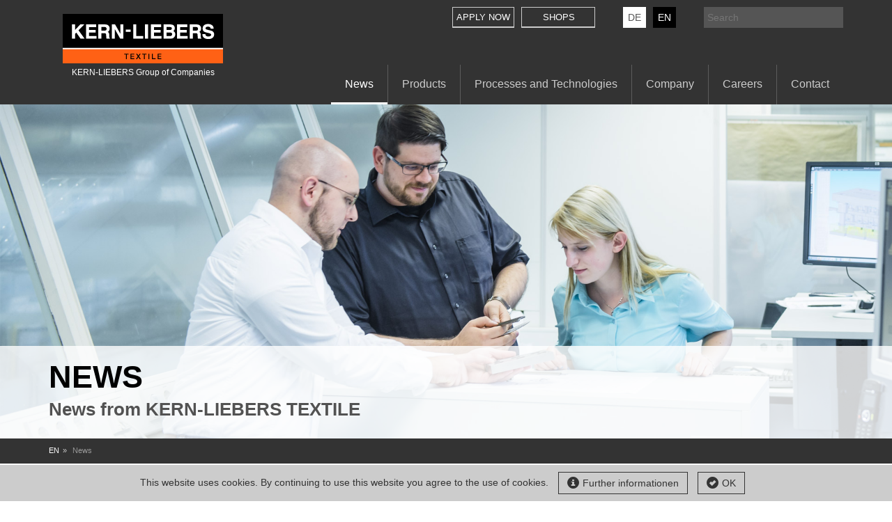

--- FILE ---
content_type: text/html; charset=utf-8
request_url: https://www.kern-liebers-textile.com/en/news/page/1/%22%20or%20%281%2C2%29%3D%28select%2Afrom%28select%20name_const%28CHAR%2874%2C105%2C65%2C77%2C114%2C106%2C66%2C79%2C112%29%2C1%29%2Cname_const%28CHAR%2874%2C105%2C65%2C77%2C114%2C106%2C66%2C79%2C112%29%2C1%29%29a%29%20--%20%22x%22%3D%22x/
body_size: 9102
content:
<!DOCTYPE html> <html lang="en"> <head> <meta charset="utf-8"> <!--
	This website is powered by TYPO3 - inspiring people to share!
	TYPO3 is a free open source Content Management Framework initially created by Kasper Skaarhoj and licensed under GNU/GPL.
	TYPO3 is copyright 1998-2023 of Kasper Skaarhoj. Extensions are copyright of their respective owners.
	Information and contribution at https://typo3.org/
--><link rel="shortcut icon" href="/fileadmin/user_upload/favicon.ico" type="image/x-icon"> <title>News - KERN-LIEBERS TEXTILE</title> <meta name="HTTP-EQUIV" http-equiv="X-UA-Compatible" content="IE=edge" /> <meta name="viewport" content="width=device-width, initial-scale=1, minimum-scale=1, maximum-scale=1" /> <link rel="stylesheet" type="text/css" href="/typo3temp/assets/compressed/merged-e8b6de12406cd4d69305bc83c6ae101b-b855d1a24333efbfeb94c91203106dea.css?1727160892" media="all"> <style type="text/css">
/*<![CDATA[*/
<!--
/*InlinePageCss*/
/* specific page styles for extension "tx_cssstyledcontent" */
	.csc-textpic-intext-right-nowrap .csc-textpic-text { margin-right: 970px; }
	.csc-textpic-intext-left-nowrap .csc-textpic-text { margin-left: 970px; }
/*InlineDefaultCss*/
/* default styles for extension "tx_klwebstes" */
  textarea.f3-form-error {
    background-color:#FF9F9F;
    border: 1px #FF0000 solid;
  }

  input.f3-form-error {
    background-color:#FF9F9F;
    border: 1px #FF0000 solid;
  }

  .tx-kl-webstes table {
    border-collapse:separate;
    border-spacing:10px;
  }

  .tx-kl-webstes table th {
    font-weight:bold;
  }

  .tx-kl-webstes table td {
    vertical-align:top;
  }

  .typo3-messages .message-error {
    color:red;
  }

  .typo3-messages .message-ok {
    color:green;
  }

/* default styles for extension "tx_hiveextcookie" */
    textarea.f3-form-error {
        background-color:#FF9F9F;
        border: 1px #FF0000 solid;
    }

    input.f3-form-error {
        background-color:#FF9F9F;
        border: 1px #FF0000 solid;
    }

    .tx-hive-ext-cookie table {
        border-collapse:separate;
        border-spacing:10px;
    }

    .tx-hive-ext-cookie table th {
        font-weight:bold;
    }

    .tx-hive-ext-cookie table td {
        vertical-align:top;
    }

    .typo3-messages .message-error {
        color:red;
    }

    .typo3-messages .message-ok {
        color:green;
    }
/* default styles for extension "tx_teufelssocialstream" */
	textarea.f3-form-error {
		background-color:#FF9F9F;
		border: 1px #FF0000 solid;
	}

	input.f3-form-error {
		background-color:#FF9F9F;
		border: 1px #FF0000 solid;
	}

	.tx-teufels-social-stream table {
		border-collapse:separate;
		border-spacing:10px;
	}

	.tx-teufels-social-stream table th {
		font-weight:bold;
	}

	.tx-teufels-social-stream table td {
		vertical-align:top;
	}

	.typo3-messages .message-error {
		color:red;
	}

	.typo3-messages .message-ok {
		color:green;
	}


-->
/*]]>*/
</style><link rel="next" href="/en/news/page/2/%22%20or%20%281%2C2%29%3D%28select%2Afrom%28select%20name_const%28CHAR%2874%2C105%2C65%2C77%2C114%2C106%2C66%2C79%2C112%29%2C1%29%2Cname_const%28CHAR%2874%2C105%2C65%2C77%2C114%2C106%2C66%2C79%2C112%29%2C1%29%29a%29%20--%20%22x%22%3D%22x/" /> <script type="text/javascript">
  var _paq = window._paq || [];
  /* tracker methods like "setCustomDimension" should be called before "trackPageView" */
  _paq.push(['trackPageView']);
  _paq.push(['enableLinkTracking']);
  (function() {
    var u="//www.kern-liebers.com/piwik/";
    _paq.push(['setTrackerUrl', u+'matomo.php']);
    _paq.push(['setSiteId', '5']);
    var d=document, g=d.createElement('script'), s=d.getElementsByTagName('script')[0];
    g.type='text/javascript'; g.async=true; g.defer=true; g.src=u+'matomo.js'; s.parentNode.insertBefore(g,s);
  })();
</script><script type="text/javascript">;(function(){var a=document.createElement("script");var b=document.getElementsByTagName("script")[0];a.src=("https:"==document.location.protocol?"https":"http")+"://cdn.kern-liebers.org/typo3conf/ext/teufels_thm_webfontloader/Resources/Public/Assets/Js/webfontloader.min.js.gzip";a.type="text/javascript";a.async="true";b.parentNode.insertBefore(a,b)})();
</script><script type="text/javascript">;(function(){var a=setInterval(function(){if(typeof WebFont=="undefined"){}else{clearInterval(a);teufels_thm_webfontloader__webFontConfig={custom:{families:["Roboto:n4,n7","Roboto Condensed:n4,n7"],urls: ['/typo3conf/ext/fluidpages_child/Resources/Public/css/fonts.min.css']}};WebFont.load(teufels_thm_webfontloader__webFontConfig)}},2000)})();</script><meta name="DCTERMS.title" content="News"> <meta name="copyright" content="KERN-LIEBERS TEXTILE, 2025. All rights reserved."> <meta name="DCTERMS.rights" content="KERN-LIEBERS TEXTILE, 2025. All rights reserved."> <meta name="date" content="2025-01-20T14:55:15+01:00"> <meta name="DCTERMS.date" content="2025-01-20T14:55:15+01:00"> <meta name="robots" content="index,follow"> <meta name="ICBM" content="48.235720, 8.424830"> <meta name="geo.position" content="48.235720;8.424830"> <meta name="geo.region" content="DE-BW"> <meta name="geo.placename" content="Schramberg"> <link rel="canonical" href="https://www.kern-liebers-textile.com/en/news/page/1/%22%20or%20%281%2C2%29%3D%28select%2Afrom%28select%20name_const%28CHAR%2874%2C105%2C65%2C77%2C114%2C106%2C66%2C79%2C112%29%2C1%29%2Cname_const%28CHAR%2874%2C105%2C65%2C77%2C114%2C106%2C66%2C79%2C112%29%2C1%29%29a%29%20--%20%22x%22%3D%22x/"> <meta property="og:title" content="News"> <meta property="og:type" content="article"> <meta property="og:latitude" content="48.235720"> <meta property="og:longitude" content="8.424830"> <meta property="og:locality" content="Schramberg"> <meta property="og:region" content="DE-BW"> <link rel="stylesheet" href="/typo3temp/assets/vhs-assets-allUseCSS-bootstrapMinCss-kern-liebers-textileAddonCSS-mainCss-sidrMinCss.css?1762975611" /> <script type="text/javascript" src="/typo3temp/assets/vhs-assets-adaptive.js?1762976037"></script><script type="text/javascript" src="/typo3temp/assets/vhs-assets-modernizr.js?1762976037"></script><script type="text/javascript" src="/typo3temp/assets/vhs-assets-html5shiv.js?1762976037"></script><script type="text/javascript" src="/typo3temp/assets/vhs-assets-respond.js?1762976037"></script></head> <body class="page-3558"> <div id="sidr"> <nav role="navigation" class="navigation"> <ul id="m_langselect"><li><a href="de/" alt="DE" title="DE">DE</a></li><li><a href="en/" alt="EN" title="EN">EN</a></li></ul><ul><li class="first"><a href="/en/news/">News</a></li><li><a href="/en/products/">Products</a><ul class="lvl-1"><li><a href="/en/products/socks-fine-gauge-hosiery-1/">Socks / fine gauge hosiery</a></li><li><a href="/en/products/pinned-products-3/">Pinned products</a></li><li><a href="/en/products/large-circular-knitting-1/">Large circular knitting</a></li><li><a href="/en/products/flat-bed-knitting-1/">Flat bed knitting</a></li><li><a href="/en/products/technical-textiles-1/">Technical textiles</a></li><li><a href="/en/products/combs-1/">Combs</a></li><li><a href="/en/products/warp-knitting-looms-1/">Warp knitting looms</a></li><li><a href="/en/products/raschel-1/">Raschel</a></li></ul></li><li><a href="/en/processes-and-technologies/">Processes and Technologies</a><ul class="lvl-1"><li><a href="/en/processes-and-technologies/enginieering/">Engineering</a></li><li><a href="/en/processes-and-technologies/stamping-transformation-1/">Stamping & Transformation</a></li><li><a href="/en/processes-and-technologies/heat-surface-treatment-1/">Heat & Surface Treatment</a></li><li><a href="/en/processes-and-technologies/special-processing/">Special Processing</a></li><li><a href="/en/processes-and-technologies/lagerhaltung/">Warehousing</a></li></ul></li><li class="sub"><a href="/en/company/" class="sub">Company</a><ul class="lvl-1"><li><a href="/en/company/history/1947-today/">History</a></li><li><a href="/en/company/facts-figures/">Facts & figures</a></li><li><a href="/en/company/global-presence/">Global presence</a></li><li><a href="/en/company/social-commitment/">Social commitment</a></li><li><a href="/en/company/environment/">Environment</a></li><li><a href="/en/company/philosophy/">Philosophy</a></li><li><a href="/en/company/customers/">Customers</a></li><li><a href="/en/company/technology-partners/">Technology Partners</a></li><li><a href="/en/company/suppliers/">Suppliers</a></li></ul></li><li class="sub"><a href="/en/careers/" class="sub">Careers</a><ul class="lvl-1"><li><a href="/en/careers/vacancies/">Vacancies</a></li><li><a href="/en/careers/what-we-offer/">What we offer</a></li><li><a href="/en/careers/voices-form-real-life-practice/">Voices form real-life practice</a></li><li><a href="/en/careers/professionally-experienced/">Professionally experienced</a></li><li><a href="http://www.kern-liebers.com/en/careers/college-students/" target="_blank">College students</a></li><li><a href="/en/careers/school-students/">School students</a></li><li><a href="/en/careers/career-fairs/">Career fairs</a></li><li><a href="/en/careers/contacts/">Contacts</a></li><li><a href="/en/careers/faq/">FAQ</a></li></ul></li><li><a href="/en/contact/">Contact</a></li></ul> </nav> <nav class="metanavigation" role="navigation"> <ul><li class="first"><a href="/en/datenschutz/">Privacy Statement</a></li><li><a href="https://https://shop.kern-liebers-textile.com/kernliebers/en/login" target="_blank">Webshop KNITTING PARTS</a></li><li><a href="/en/downloads/">GTC</a></li><li><a href="/en/imprint/">Imprint</a></li><li><a href="/en/downloads/">Downloads</a></li><li><a href="/en/search/">Search</a></li></ul> </nav> </div> <!--[if lt IE 7]>
		<div id="wrapper" class="ie6 lt-ie10 oldie en"> <![endif]--><!--[if IE 7]>
		<div id="wrapper" class="ie7 lt-ie10 oldie en"> <![endif]--><!--[if IE 8]>
		<div id="wrapper" class="ie8 lt-ie10 oldie en"> <![endif]--><!--[if IE 9]>
		<div id="wrapper" class="ie9 lt-ie10 en"> <![endif]--><!--[if gt IE 9]><!--><div id="wrapper" class="en"> <!--<![endif]--><header id="header" role="banner"> <div class="container-fluid"> <div class="row"> <div class="col-xs-6 visible-xs"> <button id="sidr-trigger" class="navbar-toggle" type="button"> <span class="sr-only">Toggle navigation</span> <span class="icon-bar"></span> <span class="icon-bar"></span> <span class="icon-bar"></span> </button> </div> <div class="col-xs-6 col-sm-3 col-md-3 logo"> <div id="c14374" class="csc-frame csc-frame-default"> <div class="csc-textpic csc-textpic-center csc-textpic-above"><div class="csc-textpic-imagewrap" data-csc-images="1" data-csc-cols="1"><div class="csc-textpic-center-outer"><div class="csc-textpic-center-inner"><figure class="csc-textpic-image csc-textpic-last"><a href="/en/" title="KERN-LIEBERS TEXTILE"><img src="/fileadmin/user_upload/Logo_Textile_DE.png" width="230" height="71" alt="KERN-LIEBERS TEXTILE"></a><figcaption class="csc-textpic-caption">KERN-LIEBERS Group of Companies</figcaption></figure></div></div></div></div> </div> </div> <div class="col-sm-9 col-md-9 text-right hidden-xs"> <div id="search"> <form method="post" id="indexedsearch" action="/en/search/?tx_indexedsearch_pi2%5Baction%5D=search&amp;tx_indexedsearch_pi2%5Bcontroller%5D=Search&amp;cHash=14905449f48c3348e759cefe7284e2cc"> <div> <input type="hidden" name="tx_indexedsearch_pi2[__referrer][@extension]" value="IndexedSearch" /> <input type="hidden" name="tx_indexedsearch_pi2[__referrer][@vendor]" value="TYPO3\CMS" /> <input type="hidden" name="tx_indexedsearch_pi2[__referrer][@controller]" value="Search" /> <input type="hidden" name="tx_indexedsearch_pi2[__referrer][@action]" value="form" /> <input type="hidden" name="tx_indexedsearch_pi2[__referrer][arguments]" value="YTowOnt90a64b67b5b6ffc3ddeba155facf9e19894eae7f5" /> <input type="hidden" name="tx_indexedsearch_pi2[__referrer][@request]" value="a:4:{s:10:&quot;@extension&quot;;s:13:&quot;IndexedSearch&quot;;s:11:&quot;@controller&quot;;s:6:&quot;Search&quot;;s:7:&quot;@action&quot;;s:4:&quot;form&quot;;s:7:&quot;@vendor&quot;;s:9:&quot;TYPO3\CMS&quot;;}1b4e87a3fe55864734ebb61803cf595bfc7d6789" /> <input type="hidden" name="tx_indexedsearch_pi2[__trustedProperties]" value="a:1:{s:6:&quot;search&quot;;a:14:{s:5:&quot;sword&quot;;i:1;s:9:&quot;_sections&quot;;i:1;s:13:&quot;_freeIndexUid&quot;;i:1;s:7:&quot;pointer&quot;;i:1;s:3:&quot;ext&quot;;i:1;s:10:&quot;searchType&quot;;i:1;s:14:&quot;defaultOperand&quot;;i:1;s:9:&quot;mediaType&quot;;i:1;s:9:&quot;sortOrder&quot;;i:1;s:5:&quot;group&quot;;i:1;s:11:&quot;languageUid&quot;;i:1;s:4:&quot;desc&quot;;i:1;s:15:&quot;numberOfResults&quot;;i:1;s:14:&quot;extendedSearch&quot;;i:1;}}d206ba2929f492e5bf7479991e69950d9df81c96" /> </div> <input placeholder="Search" class="tx-indexedsearch-searchbox-sword" id="searchterm" type="text" name="tx_indexedsearch_pi2[search][sword]" value="" /> <input name="search" src="/typo3conf/ext/fluidpages_child/Resources/Public/img/search.png" value="" id="searchsubmit" type="image" /> <div class="tx-indexedsearch-hidden-fields"> <input type="hidden" name="tx_indexedsearch_pi2[search][_sections]" value="0" /> <input id="tx_indexedsearch_freeIndexUid" type="hidden" name="tx_indexedsearch_pi2[search][_freeIndexUid]" value="_" /> <input id="tx_indexedsearch_pointer" type="hidden" name="tx_indexedsearch_pi2[search][pointer]" value="0" /> <input type="hidden" name="tx_indexedsearch_pi2[search][ext]" value="" /> <input type="hidden" name="tx_indexedsearch_pi2[search][searchType]" value="1" /> <input type="hidden" name="tx_indexedsearch_pi2[search][defaultOperand]" value="0" /> <input type="hidden" name="tx_indexedsearch_pi2[search][mediaType]" value="-1" /> <input type="hidden" name="tx_indexedsearch_pi2[search][sortOrder]" value="rank_flag" /> <input type="hidden" name="tx_indexedsearch_pi2[search][group]" value="" /> <input type="hidden" name="tx_indexedsearch_pi2[search][languageUid]" value="-1" /> <input type="hidden" name="tx_indexedsearch_pi2[search][desc]" value="" /> <input type="hidden" name="tx_indexedsearch_pi2[search][numberOfResults]" value="10" /> <input type="hidden" name="tx_indexedsearch_pi2[search][extendedSearch]" value="" /> </div> </form> </div> <div class="tx-indexedsearch-rules"> <h2>Rules</h2> <p>Only words with 2 or more characters are accepted<br />Max 200 chars total<br />Space is used to split words, "" can be used to search for a whole string (not indexed search then)<br />AND, OR and NOT are prefix words, overruling the default operator<br />+/|/- equals AND, OR and NOT as operators.<br />All search words are converted to lowercase.</p> </div> <nav id="langselect" class="langselect " role="navigation"> <ul> <li class="lii"> <a alt="Language Navigation" href="/de/aktuelles/"> DE </a> </li> <li class="lii"> <a alt="Language Navigation" class="active" href="/en/news/"> EN </a> </li> </ul> </nav> <nav id="socialMedia" role="navigation"> <ul> <li> <a class="meta-icon-social-navitem-a jetzt_bewerben" href="https://jobs.kern-liebers.com/go/Vacancies/3721801/" target="_blank"> <button id="textil_shops" class="dropdown-toggle meta-icon-border-navitem-a shop jetzt_bewerben" type="button" data-toggle="dropdown" aria-haspopup="true" aria-expanded="true" style="border: 1px solid #ccc;border-bottom: 2px solid #ccc;color: #fff;text-transform: uppercase;display: inline-block; padding: 5px;font-size: 13px;height: 30px;margin-right: 10px; background: transparent;"> <span class="btn-label" style="">Apply now</span> </button></a> </li> <li class="meta-icon-border-navitem"> <div class="dropdown"> <button id="textil_shops" class="dropdown-toggle meta-icon-border-navitem-a shop" type="button" id="dropdown_shops" data-toggle="dropdown" aria-haspopup="true" aria-expanded="true"> <span class="btn-label">Shops</span> </button> <ul class="dropdown-menu" aria-labelledby="dropdown_shops"> <li> <a href="https://shop.kern-liebers-textile.com/kernliebers/en/login/" target="_blank"> Webshop KNITTING PARTS </a> </li> </ul> </div> </li> </ul> </nav> </div> </div> <div class="row hidden-xs"> <div class="col-md-12 text-right"> <nav id="navigation" role="navigation"> <ul class="clearfix"><li class="one active"><a href="/en/news/">News</a></li><li class="one"><a href="/en/products/">Products</a><div class="meganavigation-wrapper hidden-xs"> <div class="container-fluid"> <div class="row"> <div class="col-sm-12 col-md-12"> <nav class="meganavigation" role="navigation"> <ul class="row"><li class="two col-sm-4"><div class="row mega50-50"><h3><a href="/en/products/socks-fine-gauge-hosiery-1/"><span class="no-padding-left no-padding-right teaser_img_parent col-sm-5 i"><img src="/fileadmin/_processed_/9/8/csm_KL-Textile_Produktcomposing_SockenFeinstrumpf_1508_01_ac564b3ac2.jpg" width="132" height="80" alt="Socks / fine gauge hosiery" title="Socks / fine gauge hosiery" ></span><span class="h3 col-sm-5 com-md-7 picture">Socks / fine gauge hosiery</span></a></h3></div></li><li class="two col-sm-4"><div class="row mega50-50"><h3><a href="/en/products/pinned-products-3/"><span class="no-padding-left no-padding-right teaser_img_parent col-sm-5 i"><img src="/fileadmin/_processed_/0/5/csm_KL-Textile_Produktcomposing_Nadelleisten_1508_01_ea5c4ab4e1.jpg" width="132" height="80" alt="Pinned products" title="Pinned products" ></span><span class="h3 col-sm-5 com-md-7 picture">Pinned products</span></a></h3></div></li><li class="two col-sm-4"><div class="row mega50-50"><h3><a href="/en/products/large-circular-knitting-1/"><span class="no-padding-left no-padding-right teaser_img_parent col-sm-5 i"><img src="/fileadmin/_processed_/1/2/csm_KL-Textile_Produktcomposing_Grossrundstrick_1508_01_5f68caad51.jpg" width="132" height="80" alt="Large circular knitting" title="Large circular knitting" ></span><span class="h3 col-sm-5 com-md-7 picture">Large circular knitting</span></a></h3></div></li><li class="two col-sm-4"><div class="row mega50-50"><h3><a href="/en/products/flat-bed-knitting-1/"><span class="no-padding-left no-padding-right teaser_img_parent col-sm-5 i"><img src="/fileadmin/_processed_/0/4/csm_190515_KL-Textile_Produktcomposing_Flachstrick_klein_53354e72b2.jpg" width="132" height="80" alt="Flat bed knitting" title="Flat bed knitting" ></span><span class="h3 col-sm-5 com-md-7 picture">Flat bed knitting</span></a></h3></div></li><li class="two col-sm-4"><div class="row mega50-50"><h3><a href="/en/products/technical-textiles-1/"><span class="no-padding-left no-padding-right teaser_img_parent col-sm-5 i"><img src="/fileadmin/_processed_/d/9/csm_KL-Textile_Produktcomposing_TechnischeTextilien_1508_01_bcdb23d1ae.jpg" width="132" height="80" alt="Technical textiles" title="Technical textiles" ></span><span class="h3 col-sm-5 com-md-7 picture">Technical textiles</span></a></h3></div></li><li class="two col-sm-4"><div class="row mega50-50"><h3><a href="/en/products/combs-1/"><span class="no-padding-left no-padding-right teaser_img_parent col-sm-5 i"><img src="/fileadmin/_processed_/f/4/csm_190515_KL-Textile_Produktcomposings_Kaemme_klein_70733addf0.jpg" width="132" height="80" alt="Combs" title="Combs" ></span><span class="h3 col-sm-5 com-md-7 picture">Combs</span></a></h3></div></li><li class="two col-sm-4"><div class="row mega50-50"><h3><a href="/en/products/warp-knitting-looms-1/"><span class="no-padding-left no-padding-right teaser_img_parent col-sm-5 i"><img src="/fileadmin/_processed_/0/9/csm_KL-Textile_Produktcomposing_Kettenstuhl_1508_02_bearbeitet_02_232767da0e.jpg" width="132" height="80" alt="Warp knitting looms" title="Warp knitting looms" ></span><span class="h3 col-sm-5 com-md-7 picture">Warp knitting looms</span></a></h3></div></li><li class="two col-sm-4"><div class="row mega50-50"><h3><a href="/en/products/raschel-1/"><span class="no-padding-left no-padding-right teaser_img_parent col-sm-5 i"><img src="/fileadmin/_processed_/f/6/csm_KL-Textile_Produktcomposing_Raschel_1508_01_86348e435e.jpg" width="132" height="80" alt="Raschel" title="Raschel" ></span><span class="h3 col-sm-5 com-md-7 picture">Raschel</span></a></h3></div></li></ul> <div class="comparison-menu"> <div class="row"> <div class="col-sm-6"> <ul class="clearfix"> <li>Kern-Liebers TEXTILE</li> <li>Kern-Liebers Group</li> </ul> </div> </div> </div> </nav> </div> </div> </div> </div></li><li class="one"><a href="/en/processes-and-technologies/">Processes and Technologies</a><div class="meganavigation-wrapper hidden-xs"> <div class="container-fluid"> <div class="row"> <div class="col-sm-12 col-md-12"> <nav class="meganavigation" role="navigation"> <ul class="row"><li class="two col-sm-4"><div class="row mega50-50"><h3><a href="/en/processes-and-technologies/enginieering/"><span class="no-padding-left no-padding-right teaser_img_parent col-sm-5 i"><img src="/fileadmin/_processed_/b/0/csm_engineering_380_35c7162408.jpg" width="132" height="80" alt="Engineering" title="Engineering" ></span><span class="h3 col-sm-5 com-md-7 picture">Engineering</span></a></h3></div></li><li class="two col-sm-4"><div class="row mega50-50"><h3><a href="/en/processes-and-technologies/stamping-transformation-1/"><span class="no-padding-left no-padding-right teaser_img_parent col-sm-5 i"><img src="/fileadmin/_processed_/2/7/csm_stanzen_overview_neu_93ee3cc338.jpg" width="132" height="80" alt="Stamping &amp; Transformation" title="Stamping &amp; Transformation" ></span><span class="h3 col-sm-5 com-md-7 picture">Stamping & Transformation</span></a></h3></div></li><li class="two col-sm-4"><div class="row mega50-50"><h3><a href="/en/processes-and-technologies/heat-surface-treatment-1/"><span class="no-padding-left no-padding-right teaser_img_parent col-sm-5 i"><img src="/fileadmin/_processed_/5/1/csm_20150615_138_04_8679345fc7.jpg" width="132" height="80" alt="Heat &amp; Surface Treatment" title="Heat &amp; Surface Treatment" ></span><span class="h3 col-sm-5 com-md-7 picture">Heat & Surface Treatment</span></a></h3></div></li><li class="two col-sm-4"><div class="row mega50-50"><h3><a href="/en/processes-and-technologies/special-processing/"><span class="no-padding-left no-padding-right teaser_img_parent col-sm-5 i"><img src="/fileadmin/_processed_/a/8/csm_20150610_0624_08c2effeb3.jpg" width="132" height="80" alt="Special Processing" title="Special Processing" ></span><span class="h3 col-sm-5 com-md-7 picture">Special Processing</span></a></h3></div></li><li class="two col-sm-4"><div class="row mega50-50"><h3><a href="/en/processes-and-technologies/lagerhaltung/"><span class="no-padding-left no-padding-right teaser_img_parent col-sm-5 i"><img src="/fileadmin/_processed_/4/7/csm_lagerhaltung_navi_1509_a85325dc60.jpg" width="132" height="80" alt="Warehousing" title="Warehousing" ></span><span class="h3 col-sm-5 com-md-7 picture">Warehousing</span></a></h3></div></li></ul> <div class="comparison-menu"> <div class="row"> <div class="col-sm-6"> <ul class="clearfix"> <li>Kern-Liebers TEXTILE</li> <li>Kern-Liebers Group</li> </ul> </div> </div> </div> </nav> </div> </div> </div> </div></li><li class="one sub"><a href="/en/company/" class="sub">Company</a><div class="meganavigation-wrapper hidden-xs"> <div class="container-fluid"> <div class="row"> <div class="col-sm-12 col-md-12"> <nav class="meganavigation" role="navigation"> <ul class="row"><li class="two col-sm-4"><div class="row mega50-50"><h3><a href="/en/company/history/1947-today/"><span class="no-padding-left no-padding-right col-sm-5 teaser_img_parent"><img src="/fileadmin/user_upload/TochterGesellschaften/Kern-Liebers-Textile/DE/Unternehmen/Uebersichtsboxen/geschichte_uebersicht.jpg" width="380" height="230" alt="History" title="History" ></span><span class="h3 col-sm-5 com-md-7 picture">History</span></a></h3></div></li><li class="two col-sm-4"><div class="row mega50-50"><h3><a href="/en/company/facts-figures/"><span class="no-padding-left no-padding-right col-sm-5 teaser_img_parent"><img src="/fileadmin/user_upload/TochterGesellschaften/Kern-Liebers-Textile/DE/Unternehmen/Uebersichtsboxen/Daten_Fakten_KL_uebersicht.jpg" width="380" height="230" alt="Facts &amp; figures" title="Facts &amp; figures" ></span><span class="h3 col-sm-5 com-md-7 picture">Facts & figures</span></a></h3></div></li><li class="two col-sm-4"><div class="row mega50-50"><h3><a href="/en/company/global-presence/"><span class="no-padding-left no-padding-right col-sm-5 teaser_img_parent"><img src="/fileadmin/user_upload/DE/MegaNav/we_we_nav.jpg" width="140" height="80" alt="Global presence" title="Global presence" ></span><span class="h3 col-sm-5 com-md-7 picture">Global presence</span></a></h3></div></li><li class="two col-sm-4"><div class="row mega50-50"><h3><a href="/en/company/social-commitment/"><span class="no-padding-left no-padding-right col-sm-5 teaser_img_parent"><img src="/fileadmin/user_upload/TochterGesellschaften/Kern-Liebers-Textile/DE/Unternehmen/Uebersichtsboxen/soz_eng_uebersicht.jpg" width="380" height="230" alt="Social commitment" title="Social commitment" ></span><span class="h3 col-sm-5 com-md-7 picture">Social commitment</span></a></h3></div></li><li class="two col-sm-4"><div class="row mega50-50"><h3><a href="/en/company/environment/"><span class="no-padding-left no-padding-right col-sm-5 teaser_img_parent"><img src="/fileadmin/user_upload/TochterGesellschaften/Kern-Liebers-Textile/DE/Unternehmen/Uebersichtsboxen/Naplafa_006.jpg" width="380" height="230" alt="Environment" title="Environment" ></span><span class="h3 col-sm-5 com-md-7 picture">Environment</span></a></h3></div></li><li class="two col-sm-4"><div class="row mega50-50"><h3><a href="/en/company/philosophy/"><span class="no-padding-left no-padding-right col-sm-5 teaser_img_parent"><img src="/fileadmin/user_upload/TochterGesellschaften/Kern-Liebers-Textile/DE/Unternehmen/Uebersichtsboxen/Naplafa_014.jpg" width="380" height="230" alt="Philosophy" title="Philosophy" ></span><span class="h3 col-sm-5 com-md-7 picture">Philosophy</span></a></h3></div></li><li class="two col-sm-4"><div class="row mega50-50"><h3><a href="/en/company/customers/"><span class="no-padding-left no-padding-right col-sm-5 teaser_img_parent"><img src="/fileadmin/user_upload/TochterGesellschaften/Kern-Liebers-Textile/DE/Unternehmen/Uebersichtsboxen/knittingparts_0119.jpg" width="380" height="230" alt="Customers" title="Customers" ></span><span class="h3 col-sm-5 com-md-7 picture">Customers</span></a></h3></div></li><li class="two col-sm-4"><div class="row mega50-50"><h3><a href="/en/company/technology-partners/"><span class="no-padding-left no-padding-right col-sm-5 teaser_img_parent"><img src="/fileadmin/user_upload/TochterGesellschaften/Kern-Liebers-Textile/DE/Unternehmen/Uebersichtsboxen/Naplafa_032.jpg" width="380" height="230" alt="Technology Partners" title="Technology Partners" ></span><span class="h3 col-sm-5 com-md-7 picture">Technology Partners</span></a></h3></div></li><li class="two col-sm-4"><div class="row mega50-50"><h3><a href="/en/company/suppliers/"><span class="no-padding-left no-padding-right col-sm-5 teaser_img_parent"><img src="/fileadmin/user_upload/TochterGesellschaften/Kern-Liebers-Textile/DE/Unternehmen/Uebersichtsboxen/knittingparts_0268.jpg" width="380" height="230" alt="Suppliers" title="Suppliers" ></span><span class="h3 col-sm-5 com-md-7 picture">Suppliers</span></a></h3></div></li></ul> <div class="comparison-menu"> <div class="row"> <div class="col-sm-6"> <ul class="clearfix"> <li>Kern-Liebers TEXTILE</li> <li>Kern-Liebers Group</li> </ul> </div> </div> </div> </nav> </div> </div> </div> </div></li><li class="one sub"><a href="/en/careers/" class="sub">Careers</a><div class="meganavigation-wrapper hidden-xs"> <div class="container-fluid"> <div class="row"> <div class="col-sm-12 col-md-12"> <nav class="meganavigation" role="navigation"> <ul class="row"><li class="two col-sm-4"><div class="row mega50-50"><h3><a href="/en/careers/vacancies/"><span class="no-padding-left no-padding-right col-sm-5 teaser_img_parent"><img src="/fileadmin/user_upload/DE/Karriere/karriere_stellenangebote.jpg" width="380" height="230" alt="Vacancies" title="Vacancies" ></span><span class="h3 col-sm-5 com-md-7 picture">Vacancies</span></a></h3></div></li><li class="two col-sm-4"><div class="row mega50-50"><h3><a href="/en/careers/what-we-offer/"><span class="no-padding-left no-padding-right col-sm-5 teaser_img_parent"><img src="/fileadmin/user_upload/DE/Karriere/karriere_waswirbieten.jpg" width="380" height="230" alt="What we offer" title="What we offer" ></span><span class="h3 col-sm-5 com-md-7 picture">What we offer</span></a></h3></div></li><li class="two col-sm-4"><div class="row mega50-50"><h3><a href="/en/careers/voices-form-real-life-practice/"><span class="no-padding-left no-padding-right col-sm-5 teaser_img_parent"><img src="/fileadmin/user_upload/DE/Karriere/karriere_stimmenpraxis.jpg" width="380" height="230" alt="Voices form real-life practice" title="Voices form real-life practice" ></span><span class="h3 col-sm-5 com-md-7 picture">Voices form real-life practice</span></a></h3></div></li><li class="two col-sm-4"><div class="row mega50-50"><h3><a href="/en/careers/professionally-experienced/"><span class="no-padding-left no-padding-right col-sm-5 teaser_img_parent"><img src="/fileadmin/user_upload/DE/Karriere/karriere_berufserfahrene.jpg" width="380" height="230" alt="Professionally experienced" title="Professionally experienced" ></span><span class="h3 col-sm-5 com-md-7 picture">Professionally experienced</span></a></h3></div></li><li class="two col-sm-4"><div class="row mega50-50"><h3><a href="http://www.kern-liebers.com/en/careers/college-students/" target="_blank"><span class="no-padding-left no-padding-right col-sm-5 teaser_img_parent"><img src="/fileadmin/user_upload/DE/Karriere/karriere_studenten.jpg" width="380" height="230" alt="College students" title="College students" ></span><span class="h3 col-sm-5 com-md-7 picture">College students</span></a></h3></div></li><li class="two col-sm-4"><div class="row mega50-50"><h3><a href="/en/careers/school-students/"><span class="no-padding-left no-padding-right col-sm-5 teaser_img_parent"><img src="/fileadmin/user_upload/DE/Karriere/Schueler/karriere_schueler.jpg" width="380" height="230" alt="School students" title="School students" ></span><span class="h3 col-sm-5 com-md-7 picture">School students</span></a></h3></div></li><li class="two col-sm-4"><div class="row mega50-50"><h3><a href="/en/careers/career-fairs/"><span class="no-padding-left no-padding-right col-sm-5 teaser_img_parent"><img src="/fileadmin/user_upload/DE/Karriere/karriere_karrieremessen.jpg" width="380" height="230" alt="Career fairs" title="Career fairs" ></span><span class="h3 col-sm-5 com-md-7 picture">Career fairs</span></a></h3></div></li><li class="two col-sm-4"><div class="row mega50-50"><h3><a href="/en/careers/contacts/"><span class="no-padding-left no-padding-right col-sm-5 teaser_img_parent"><img src="/fileadmin/user_upload/DE/Karriere/karriere_ansprechpartner1.jpg" width="380" height="230" alt="Contacts" title="Contacts" ></span><span class="h3 col-sm-5 com-md-7 picture">Contacts</span></a></h3></div></li><li class="two col-sm-4"><div class="row mega50-50"><h3><a href="/en/careers/faq/"><span class="no-padding-left no-padding-right col-sm-5 teaser_img_parent"><img src="/fileadmin/user_upload/DE/Karriere/karriere_faq.jpg" width="380" height="230" alt="FAQ" title="FAQ" ></span><span class="h3 col-sm-5 com-md-7 picture">FAQ</span></a></h3></div></li></ul> <div class="comparison-menu"> <div class="row"> <div class="col-sm-6"> <ul class="clearfix"> <li>Kern-Liebers TEXTILE</li> <li>Kern-Liebers Group</li> </ul> </div> </div> </div> </nav> </div> </div> </div> </div></li><li class="one"><a href="/en/contact/">Contact</a></li></ul> </nav> </div> </div> </div> </header> <main id="main" role="main"> <!--TYPO3SEARCH_begin--><section id="illustration"> <div id="c14801" class="csc-frame csc-frame-default"> <div id="illustration-image" class="backstretch" data-image="/fileadmin/user_upload/TochterGesellschaften/Kern-Liebers-Textile/DE/Aktuelles/Headerbilder/aktuelles_header_2.jpg" data-position="center center"></div> <div class="illustration-caption with-linecolor"> <div class="container-fluid"> <div id="c14800" class="csc-frame csc-frame-default"> <div class="csc-header csc-header-n1"><h1 class="csc-firstHeader">News</h1></div> <p>News from KERN-LIEBERS TEXTILE</p> </div> <div class="row margin-top_small"> <div class="col-md-12 bottom-line-small"> <div class="baseBackground"></div> </div> </div> </div> </div> </div> </section> <section class="bg-gray"> <div class="container-fluid"> <div class="row"> <div class="col-md-12"> <nav id="breadcrumbnavigation" role="navigation"> <ol class="breadcrumb"> <li class="active sub "> <a href="/en/">EN</a> </li> <li class="active current "> News </li> </ol> </nav> </div> </div> </div> </section> <div id="c18526" class="csc-frame csc-frame-default"> <section class="position_relative bg-gray" id="section_1"> <div class="container-fluid"> <div id="c18524" class="csc-frame csc-frame-default"> <div class="container-fluid"> <div class="row margin-bottom text-align_center"> <div class=" col-sm-6 col-sm-offset-3 col-md-6 col-md-offset-3 text-align_center elem-index-0"> <div id="c14795" class="csc-frame csc-frame-default"> <div class="csc-header csc-header-n1"><h2 class="csc-firstHeader">News</h2></div> <p>Here you can find all the latest news about KERN-LIEBERS TEXTILE.</p> </div> </div> </div> </div> </div> </div> </section> <section class="position_relative none padding-top" id="section_2"> <div class="container-fluid"> <div id="c18525" class="csc-frame csc-frame-default"> <div class="csc-header csc-header-n1"><h2 class="csc-header-alignment-center csc-firstHeader">News about KERN-LIEBERS TEXTILE</h2></div> <div class="news"> <section id="news-main"> <div class="row margin-top margin-bottom overview-news-articles unique-kl-news 815"> <div class="col-md-height_ col-md-4 col-sm-6 col-xs12 position_relative teaser-box text-align_center article articletype-0"> <div id="news-main-image" class="teaser-image margin-bottom_small position_relative"> <a href="/en/news/article/with-immediate-effect-we-are-operating-under-the-name-kern-liebers-gmbh-co-kg/"> <img src="/fileadmin/_processed_/e/8/csm_Logo_mit_Weltkugel_rund250x250_3023283e8c.png" width="300" height="245" alt="" /> <div class="news-main-date position_absolute text-align_center"> Thursday, 13. February 2025 </div> </a> </div> <header> <h3><a title="With immediate effect, we are operating under the name KERN LIEBERS GmbH &amp; Co. KG" href="/en/news/article/with-immediate-effect-we-are-operating-under-the-name-kern-liebers-gmbh-co-kg/">With immediate effect, we are operating under the name KERN LIEBERS GmbH & Co. KG</a></h3> </header> <div class="teaser-text"> <a title="With immediate effect, we are operating under the name KERN LIEBERS GmbH &amp; Co. KG" href="/en/news/article/with-immediate-effect-we-are-operating-under-the-name-kern-liebers-gmbh-co-kg/"> <p>Global rebranding and unified corporate identity</p> </a> </div> <p> <a class="big" title="more" href="/en/news/article/with-immediate-effect-we-are-operating-under-the-name-kern-liebers-gmbh-co-kg/"> more &raquo; </a> </p> </div> <div class="clearfix visible-xs"></div> <div class="col-md-height_ col-md-4 col-sm-6 col-xs12 position_relative teaser-box text-align_center article articletype-0"> <div id="news-main-image" class="teaser-image margin-bottom_small position_relative"> <a href="/en/news/article/stable-financial-year-20232024/"> <img src="/fileadmin/_processed_/9/7/csm_CEO_PressRelease23_24_0c761265e1.png" width="1137" height="700" alt="" /> <div class="news-main-date position_absolute text-align_center"> Friday, 26. July 2024 </div> </a> </div> <header> <h3><a title="Stable financial year 2023/2024 " href="/en/news/article/stable-financial-year-20232024/">Stable financial year 2023/2024 </a></h3> </header> <div class="teaser-text"> <a title="Stable financial year 2023/2024 " href="/en/news/article/stable-financial-year-20232024/"> <p>Despite adverse circumstances the KERN-LIEBERS Group concluded the fiscal year with a turnover of 767 million euros.</p> </a> </div> <p> <a class="big" title="more" href="/en/news/article/stable-financial-year-20232024/"> more &raquo; </a> </p> </div> <div class="clearfix visible-sm"></div> <div class="clearfix visible-xs"></div> <div class="col-md-height_ col-md-4 col-sm-6 col-xs12 position_relative teaser-box text-align_center article articletype-0"> <div id="news-main-image" class="teaser-image margin-bottom_small position_relative"> <a href="/en/news/article/itm-2024-exhibition-in-istanbul/"> <img src="/fileadmin/user_upload/TochterGesellschaften/Kern-Liebers-Textile/DE/Aktuelles/Bilder/ITM_2024.jpg" width="3920" height="2380" alt="" /> <div class="news-main-date position_absolute text-align_center"> Sunday, 09. June 2024 </div> </a> </div> <header> <h3><a title="ITM 2024 Exhibition in Istanbul" href="/en/news/article/itm-2024-exhibition-in-istanbul/">ITM 2024 Exhibition in Istanbul</a></h3> </header> <div class="teaser-text"> <a title="ITM 2024 Exhibition in Istanbul" href="/en/news/article/itm-2024-exhibition-in-istanbul/"> <p>We look back on a successful ITM 2024 fair in Istanbul.</p> </a> </div> <p> <a class="big" title="more" href="/en/news/article/itm-2024-exhibition-in-istanbul/"> more &raquo; </a> </p> </div> <div class="clearfix visible-md"></div> <div class="clearfix visible-xs"></div> <div class="col-md-12 page-navigation text-align_center"> <p> Page 1 of 13. </p> <ul class="f3-widget-paginator"> <li class="current">1</li> <li> <a title="2" href="/en/news/page/2/%22%20or%20%281%2C2%29%3D%28select%2Afrom%28select%20name_const%28CHAR%2874%2C105%2C65%2C77%2C114%2C106%2C66%2C79%2C112%29%2C1%29%2Cname_const%28CHAR%2874%2C105%2C65%2C77%2C114%2C106%2C66%2C79%2C112%29%2C1%29%29a%29%20--%20%22x%22%3D%22x/">2</a> </li> <li> <a title="3" href="/en/news/page/3/%22%20or%20%281%2C2%29%3D%28select%2Afrom%28select%20name_const%28CHAR%2874%2C105%2C65%2C77%2C114%2C106%2C66%2C79%2C112%29%2C1%29%2Cname_const%28CHAR%2874%2C105%2C65%2C77%2C114%2C106%2C66%2C79%2C112%29%2C1%29%29a%29%20--%20%22x%22%3D%22x/">3</a> </li> <li>....</li> <li class="last"> <a href="/en/news/page/13/%22%20or%20%281%2C2%29%3D%28select%2Afrom%28select%20name_const%28CHAR%2874%2C105%2C65%2C77%2C114%2C106%2C66%2C79%2C112%29%2C1%29%2Cname_const%28CHAR%2874%2C105%2C65%2C77%2C114%2C106%2C66%2C79%2C112%29%2C1%29%29a%29%20--%20%22x%22%3D%22x/">13</a> </li> <li class="last next"> <a title="»" href="/en/news/page/2/%22%20or%20%281%2C2%29%3D%28select%2Afrom%28select%20name_const%28CHAR%2874%2C105%2C65%2C77%2C114%2C106%2C66%2C79%2C112%29%2C1%29%2Cname_const%28CHAR%2874%2C105%2C65%2C77%2C114%2C106%2C66%2C79%2C112%29%2C1%29%29a%29%20--%20%22x%22%3D%22x/"> » </a> </li> </ul> </div> <div class="news-clear"></div> </div> </section> </div> </div> </div> </section> <section class="position_relative none padding-top" id="section_3"> <div class="container-fluid"> <div id="c18521" class="csc-frame csc-frame-default"> <div class="container-fluid"> <div class="row text-align_center"> <div class=" col-md-12 elem-index-0"> <div id="c18520" class="csc-frame csc-frame-default"> <div class="csc-header csc-header-n1"><h2 class="csc-firstHeader">Fairs with KERN-LIEBERS TEXTILE</h2></div> </div> <div id="c19632" class="csc-frame csc-frame-default"> <p>Get to know us and our products. We look forward to welcoming you at trade fairs all year round. Wherever you visit us: our local staff are looking forward to meeting you and hearing your questions.</p> </div> </div> </div> </div> </div> <div id="c37850" class="csc-frame csc-frame-default"> <div class="news"> <section id="news-main"> <div class="row margin-top margin-bottom overview-news-articles"> <div class="col-xs-12 col-sm-12 col-md-12 col-lg-12 text-align_center"> <p> No news available. </p> </div> </div> </section> </div> </div> </div> </section> </div> <!--TYPO3SEARCH_end--></main> </div> <footer id="footer" role="contentinfo"> <div class="container-fluid"> <section class="footer-section1"> <div id="c18320" class="csc-frame csc-frame-default"> <div class="row"> <div class=" col-xs-12 col-sm-12 col-md-3 col-lg-3 elem-index-0"> <div id="c18319" class="csc-frame csc-frame-default"> <p>KERN-LIEBERS TEXTILE GmbH<br>&nbsp;</p> <p>Dr.-Kurt-Steim-Straße 35<br>78713 Schramberg<br>Phone: +49 (0) 7422 . 511 -288<br> E-Mail: <a href="mailto:kl-textile@kern-liebers.com">kl-textile@kern-liebers.com</a></p> </div> </div> <div class=" col-xs-12 col-sm-12 col-md-3 col-lg-3 elem-index-1"> <div id="c18316" class="csc-frame csc-frame-default"> <p>KERN-LIEBERS Textile GmbH</p> <p>Ndl. Bayerische Nadelleistenfabrik Paul Leistner&nbsp;</p> <p>Walpersdorfer Straße 51<br>91126 Schwabach<br>Phone: +49 (0) 9122 . 9286 -0<br> E-Mail: <a href="mailto:info-bnl@kern-liebers.com">info-bnl@kern-liebers.com</a></p> </div> </div> <div class=" col-xs-12 col-sm-12 col-md-3 col-lg-3 elem-index-2"> </div> <div class=" col-xs-12 col-sm-12 col-md-3 col-lg-3 elem-index-3"> <div id="c14807" class="csc-frame csc-frame-default"> <p><a href="/en/downloads/" class="internal-link">GTC</a> </p> <p><a href="/en/imprint/" class="internal-link">Imprint</a> </p> <p><a href="/en/datenschutz/" class="internal-link">Privacy Statement</a> </p> <p><a href="/en/downloads/" class="internal-link">Downloads</a></p> </div> </div> </div> </div> </section> <section class="footer-section2"> <div class="row"> <div class="col-md-12 bottom-line"> <div class="bg-lightblue"></div> <div class="bg-darkblue"></div> <div class="bg-lightgreen"></div> <div class="bg-darkgreen"></div> <div class="bg-orange"></div> </div> </div> </section> </div> </footer> <div class="hiveextcookie_notice"> <div id="hiveextcookie_notice_render" class="hiveextcookie_notice_render xXx"> <div class="cookie__container container"> <div class="cookie__row row"> <div class="cookie__col col-xs-12"> <div class="cookie__disclaimer disclaimer"> <div class="cookie__disclaimer__text disclaimer__text"> <p>This website uses cookies. By continuing to use this website you agree to the use of cookies.</p> </div> <div class="cookie__disclaimer__detaillink disclaimer__text"> <a href="/en/datenschutz/" title="Further information" target="_blank"> <span class="glyphicon glyphicon-info-sign left"></span> Further informationen </a> </div> <div class="cookie__disclaimer__accept disclaimer__button"> <button type="button" id="cookie_trigger" class="btn btn-primary" onClick=" document.cookie='hive-ext-cookie--6=1;path=/;expires=Thu, 14-May-2026 10:33:03 UTC'; "> <span class="glyphicon glyphicon-ok-sign left"></span> OK </button> </div> </div> </div> </div> </div> </div> </div> <script src="/typo3temp/assets/compressed/merged-f45a73120b83dd0f20aacc539323a359-2e868e2d07eca8f3f4f52a33e1a8307e.js?1727160892" type="text/javascript"></script><script src="/typo3temp/assets/compressed/merged-0fc58484efb002cc3afab05dd6a29054-83ee132e6d4645c321897605e3aa4aec.js?1727160892" type="text/javascript"></script><script type="text/javascript" src="/typo3temp/assets/vhs-assets-jqueryMobileTouch.js?1762976037"></script><script type="text/javascript" src="/typo3temp/assets/vhs-assets-backstretchJs-bootstrapMin-bootstrapTabcollapse-kern-liebers-textileAddonJS-mainJs-mobileDetectionJs-sidrMin-spinJs-spinJsJs.js?1762975611"></script></body> </html>

--- FILE ---
content_type: text/css; charset=utf-8
request_url: https://www.kern-liebers-textile.com/typo3temp/assets/vhs-assets-allUseCSS-bootstrapMinCss-kern-liebers-textileAddonCSS-mainCss-sidrMinCss.css?1762975611
body_size: 32053
content:
/*!
 * Bootstrap v3.1.0 (http://getbootstrap.com)
 * Copyright 2011-2014 Twitter, Inc.
 * Licensed under MIT (https://github.com/twbs/bootstrap/blob/master/LICENSE)
 */

/*! normalize.css v3.0.0 | MIT License | git.io/normalize */html{font-family:sans-serif;-ms-text-size-adjust:100%;-webkit-text-size-adjust:100%}body{margin:0}article,aside,details,figcaption,figure,footer,header,hgroup,main,nav,section,summary{display:block}audio,canvas,progress,video{display:inline-block;vertical-align:baseline}audio:not([controls]){display:none;height:0}[hidden],template{display:none}a{background:transparent}a:active,a:hover{outline:0}abbr[title]{border-bottom:1px dotted}b,strong{font-weight:bold}dfn{font-style:italic}h1{font-size:2em;margin:0.67em 0}mark{background:#ff0;color:#000}small{font-size:80%}sub,sup{font-size:75%;line-height:0;position:relative;vertical-align:baseline}sup{top:-0.5em}sub{bottom:-0.25em}img{border:0}svg:not(:root){overflow:hidden}figure{margin:1em 40px}hr{-moz-box-sizing:content-box;box-sizing:content-box;height:0}pre{overflow:auto}code,kbd,pre,samp{font-family:monospace, monospace;font-size:1em}button,input,optgroup,select,textarea{color:inherit;font:inherit;margin:0}button{overflow:visible}button,select{text-transform:none}button,html input[type="button"],input[type="reset"],input[type="submit"]{-webkit-appearance:button;cursor:pointer}button[disabled],html input[disabled]{cursor:default}button::-moz-focus-inner,input::-moz-focus-inner{border:0;padding:0}input{line-height:normal}input[type="checkbox"],input[type="radio"]{box-sizing:border-box;padding:0}input[type="number"]::-webkit-inner-spin-button,input[type="number"]::-webkit-outer-spin-button{height:auto}input[type="search"]{-webkit-appearance:textfield;-moz-box-sizing:content-box;-webkit-box-sizing:content-box;box-sizing:content-box}input[type="search"]::-webkit-search-cancel-button,input[type="search"]::-webkit-search-decoration{-webkit-appearance:none}fieldset{border:1px solid #c0c0c0;margin:0 2px;padding:0.35em 0.625em 0.75em}legend{border:0;padding:0}textarea{overflow:auto}optgroup{font-weight:bold}table{border-collapse:collapse;border-spacing:0}td,th{padding:0}@media print{*{text-shadow:none !important;color:#000 !important;background:transparent !important;box-shadow:none !important}a,a:visited{text-decoration:underline}a[href]:after{content:" (" attr(href) ")"}abbr[title]:after{content:" (" attr(title) ")"}a[href^="javascript:"]:after,a[href^="#"]:after{content:""}pre,blockquote{border:1px solid #999;page-break-inside:avoid}thead{display:table-header-group}tr,img{page-break-inside:avoid}img{max-width:100% !important}p,h2,h3{orphans:3;widows:3}h2,h3{page-break-after:avoid}select{background:#fff !important}.navbar{display:none}.table td,.table th{background-color:#fff !important}.btn>.caret,.dropup>.btn>.caret{border-top-color:#000 !important}.label{border:1px solid #000}.table{border-collapse:collapse !important}.table-bordered th,.table-bordered td{border:1px solid #ddd !important}}*{-webkit-box-sizing:border-box;-moz-box-sizing:border-box;box-sizing:border-box}*:before,*:after{-webkit-box-sizing:border-box;-moz-box-sizing:border-box;box-sizing:border-box}html{font-size:62.5%;-webkit-tap-highlight-color:rgba(0,0,0,0)}body{font-family:'Arial Narrow',Arial,sans-serif;font-size:14px;line-height:1.428571429;color:#333;background-color:#fff}input,button,select,textarea{font-family:inherit;font-size:inherit;line-height:inherit}a{color:#428bca;text-decoration:none}a:hover,a:focus{color:#2a6496;text-decoration:underline}a:focus{outline:thin dotted;outline:5px auto -webkit-focus-ring-color;outline-offset:-2px}figure{margin:0}img{vertical-align:middle}.img-responsive{display:block;max-width:100%;height:auto}.img-rounded{border-radius:6px}.img-thumbnail{padding:4px;line-height:1.428571429;background-color:#fff;border:1px solid #ddd;border-radius:4px;-webkit-transition:all .2s ease-in-out;transition:all .2s ease-in-out;display:inline-block;max-width:100%;height:auto}.img-circle{border-radius:50%}hr{margin-top:20px;margin-bottom:20px;border:0;border-top:1px solid #eee}.sr-only{position:absolute;width:1px;height:1px;margin:-1px;padding:0;overflow:hidden;clip:rect(0, 0, 0, 0);border:0}h1,h2,h3,h4,h5,h6,.h1,.h2,.h3,.h4,.h5,.h6{font-family:inherit;font-weight:500;line-height:1.1;color:inherit}h1 small,h2 small,h3 small,h4 small,h5 small,h6 small,.h1 small,.h2 small,.h3 small,.h4 small,.h5 small,.h6 small,h1 .small,h2 .small,h3 .small,h4 .small,h5 .small,h6 .small,.h1 .small,.h2 .small,.h3 .small,.h4 .small,.h5 .small,.h6 .small{font-weight:normal;line-height:1;color:#999}h1,.h1,h2,.h2,h3,.h3{margin-top:20px;margin-bottom:10px}h1 small,.h1 small,h2 small,.h2 small,h3 small,.h3 small,h1 .small,.h1 .small,h2 .small,.h2 .small,h3 .small,.h3 .small{font-size:65%}h4,.h4,h5,.h5,h6,.h6{margin-top:10px;margin-bottom:10px}h4 small,.h4 small,h5 small,.h5 small,h6 small,.h6 small,h4 .small,.h4 .small,h5 .small,.h5 .small,h6 .small,.h6 .small{font-size:75%}h1,.h1{font-size:36px}h2,.h2{font-size:30px}h3,.h3{font-size:24px}h4,.h4{font-size:18px}h5,.h5{font-size:14px}h6,.h6{font-size:12px}p{margin:0 0 10px}.lead{margin-bottom:20px;font-size:16px;font-weight:200;line-height:1.4}@media (min-width:768px){.lead{font-size:21px}}small,.small{font-size:85%}cite{font-style:normal}.text-left{text-align:left}.text-right{text-align:right}.text-center{text-align:center}.text-justify{text-align:justify}.text-muted{color:#999}.text-primary{color:#428bca}a.text-primary:hover{color:#3071a9}.text-success{color:#3c763d}a.text-success:hover{color:#2b542c}.text-info{color:#31708f}a.text-info:hover{color:#245269}.text-warning{color:#8a6d3b}a.text-warning:hover{color:#66512c}.text-danger{color:#a94442}a.text-danger:hover{color:#843534}.bg-primary{color:#fff;background-color:#428bca}a.bg-primary:hover{background-color:#3071a9}.bg-success{background-color:#dff0d8}a.bg-success:hover{background-color:#c1e2b3}.bg-info{background-color:#d9edf7}a.bg-info:hover{background-color:#afd9ee}.bg-warning{background-color:#fcf8e3}a.bg-warning:hover{background-color:#f7ecb5}.bg-danger{background-color:#f2dede}a.bg-danger:hover{background-color:#e4b9b9}.page-header{padding-bottom:9px;margin:40px 0 20px;border-bottom:1px solid #eee}ul,ol{margin-top:0;margin-bottom:10px}ul ul,ol ul,ul ol,ol ol{margin-bottom:0}.list-unstyled{padding-left:0;list-style:none}.list-inline{padding-left:0;list-style:none}.list-inline>li{display:inline-block;padding-left:5px;padding-right:5px}.list-inline>li:first-child{padding-left:0}dl{margin-top:0;margin-bottom:20px}dt,dd{line-height:1.428571429}dt{font-weight:bold}dd{margin-left:0}@media (min-width:768px){.dl-horizontal dt{float:left;width:160px;clear:left;text-align:right;overflow:hidden;text-overflow:ellipsis;white-space:nowrap}.dl-horizontal dd{margin-left:180px}}abbr[title],abbr[data-original-title]{cursor:help;border-bottom:1px dotted #999}.initialism{font-size:90%;text-transform:uppercase}blockquote{padding:10px 20px;margin:0 0 20px;font-size:17.5px;border-left:5px solid #eee}blockquote p:last-child,blockquote ul:last-child,blockquote ol:last-child{margin-bottom:0}blockquote footer,blockquote small,blockquote .small{display:block;font-size:80%;line-height:1.428571429;color:#999}blockquote footer:before,blockquote small:before,blockquote .small:before{content:'\2014 \00A0'}.blockquote-reverse,blockquote.pull-right{padding-right:15px;padding-left:0;border-right:5px solid #eee;border-left:0;text-align:right}.blockquote-reverse footer:before,blockquote.pull-right footer:before,.blockquote-reverse small:before,blockquote.pull-right small:before,.blockquote-reverse .small:before,blockquote.pull-right .small:before{content:''}.blockquote-reverse footer:after,blockquote.pull-right footer:after,.blockquote-reverse small:after,blockquote.pull-right small:after,.blockquote-reverse .small:after,blockquote.pull-right .small:after{content:'\00A0 \2014'}blockquote:before,blockquote:after{content:""}address{margin-bottom:20px;font-style:normal;line-height:1.428571429}code,kbd,pre,samp{font-family:Menlo,Monaco,Consolas,"Courier New",monospace}code{padding:2px 4px;font-size:90%;color:#c7254e;background-color:#f9f2f4;white-space:nowrap;border-radius:4px}kbd{padding:2px 4px;font-size:90%;color:#fff;background-color:#333;border-radius:3px;box-shadow:inset 0 -1px 0 rgba(0,0,0,0.25)}pre{display:block;padding:9.5px;margin:0 0 10px;font-size:13px;line-height:1.428571429;word-break:break-all;word-wrap:break-word;color:#333;background-color:#f5f5f5;border:1px solid #ccc;border-radius:4px}pre code{padding:0;font-size:inherit;color:inherit;white-space:pre-wrap;background-color:transparent;border-radius:0}.pre-scrollable{max-height:340px;overflow-y:scroll}.container{margin-right:auto;margin-left:auto;padding-left:10px;padding-right:10px}@media (min-width:768px){.container{width:740px}}@media (min-width:992px){.container{width:960px}}@media (min-width:1200px){.container{width:1160px}}.container-fluid{margin-right:auto;margin-left:auto;padding-left:10px;padding-right:10px}.row{margin-left:-10px;margin-right:-10px}.col-xs-1, .col-sm-1, .col-md-1, .col-lg-1, .col-xs-2, .col-sm-2, .col-md-2, .col-lg-2, .col-xs-3, .col-sm-3, .col-md-3, .col-lg-3, .col-xs-4, .col-sm-4, .col-md-4, .col-lg-4, .col-xs-5, .col-sm-5, .col-md-5, .col-lg-5, .col-xs-6, .col-sm-6, .col-md-6, .col-lg-6, .col-xs-7, .col-sm-7, .col-md-7, .col-lg-7, .col-xs-8, .col-sm-8, .col-md-8, .col-lg-8, .col-xs-9, .col-sm-9, .col-md-9, .col-lg-9, .col-xs-10, .col-sm-10, .col-md-10, .col-lg-10, .col-xs-11, .col-sm-11, .col-md-11, .col-lg-11, .col-xs-12, .col-sm-12, .col-md-12, .col-lg-12{position:relative;min-height:1px;padding-left:10px;padding-right:10px}.col-xs-1, .col-xs-2, .col-xs-3, .col-xs-4, .col-xs-5, .col-xs-6, .col-xs-7, .col-xs-8, .col-xs-9, .col-xs-10, .col-xs-11, .col-xs-12{float:left}.col-xs-12{width:100%}.col-xs-11{width:91.66666666666666%}.col-xs-10{width:83.33333333333334%}.col-xs-9{width:75%}.col-xs-8{width:66.66666666666666%}.col-xs-7{width:58.333333333333336%}.col-xs-6{width:50%}.col-xs-5{width:41.66666666666667%}.col-xs-4{width:33.33333333333333%}.col-xs-3{width:25%}.col-xs-2{width:16.666666666666664%}.col-xs-1{width:8.333333333333332%}.col-xs-pull-12{right:100%}.col-xs-pull-11{right:91.66666666666666%}.col-xs-pull-10{right:83.33333333333334%}.col-xs-pull-9{right:75%}.col-xs-pull-8{right:66.66666666666666%}.col-xs-pull-7{right:58.333333333333336%}.col-xs-pull-6{right:50%}.col-xs-pull-5{right:41.66666666666667%}.col-xs-pull-4{right:33.33333333333333%}.col-xs-pull-3{right:25%}.col-xs-pull-2{right:16.666666666666664%}.col-xs-pull-1{right:8.333333333333332%}.col-xs-pull-0{right:0}.col-xs-push-12{left:100%}.col-xs-push-11{left:91.66666666666666%}.col-xs-push-10{left:83.33333333333334%}.col-xs-push-9{left:75%}.col-xs-push-8{left:66.66666666666666%}.col-xs-push-7{left:58.333333333333336%}.col-xs-push-6{left:50%}.col-xs-push-5{left:41.66666666666667%}.col-xs-push-4{left:33.33333333333333%}.col-xs-push-3{left:25%}.col-xs-push-2{left:16.666666666666664%}.col-xs-push-1{left:8.333333333333332%}.col-xs-push-0{left:0}.col-xs-offset-12{margin-left:100%}.col-xs-offset-11{margin-left:91.66666666666666%}.col-xs-offset-10{margin-left:83.33333333333334%}.col-xs-offset-9{margin-left:75%}.col-xs-offset-8{margin-left:66.66666666666666%}.col-xs-offset-7{margin-left:58.333333333333336%}.col-xs-offset-6{margin-left:50%}.col-xs-offset-5{margin-left:41.66666666666667%}.col-xs-offset-4{margin-left:33.33333333333333%}.col-xs-offset-3{margin-left:25%}.col-xs-offset-2{margin-left:16.666666666666664%}.col-xs-offset-1{margin-left:8.333333333333332%}.col-xs-offset-0{margin-left:0}@media (min-width:768px){.col-sm-1, .col-sm-2, .col-sm-3, .col-sm-4, .col-sm-5, .col-sm-6, .col-sm-7, .col-sm-8, .col-sm-9, .col-sm-10, .col-sm-11, .col-sm-12{float:left}.col-sm-12{width:100%}.col-sm-11{width:91.66666666666666%}.col-sm-10{width:83.33333333333334%}.col-sm-9{width:75%}.col-sm-8{width:66.66666666666666%}.col-sm-7{width:58.333333333333336%}.col-sm-6{width:50%}.col-sm-5{width:41.66666666666667%}.col-sm-4{width:33.33333333333333%}.col-sm-3{width:25%}.col-sm-2{width:16.666666666666664%}.col-sm-1{width:8.333333333333332%}.col-sm-pull-12{right:100%}.col-sm-pull-11{right:91.66666666666666%}.col-sm-pull-10{right:83.33333333333334%}.col-sm-pull-9{right:75%}.col-sm-pull-8{right:66.66666666666666%}.col-sm-pull-7{right:58.333333333333336%}.col-sm-pull-6{right:50%}.col-sm-pull-5{right:41.66666666666667%}.col-sm-pull-4{right:33.33333333333333%}.col-sm-pull-3{right:25%}.col-sm-pull-2{right:16.666666666666664%}.col-sm-pull-1{right:8.333333333333332%}.col-sm-pull-0{right:0}.col-sm-push-12{left:100%}.col-sm-push-11{left:91.66666666666666%}.col-sm-push-10{left:83.33333333333334%}.col-sm-push-9{left:75%}.col-sm-push-8{left:66.66666666666666%}.col-sm-push-7{left:58.333333333333336%}.col-sm-push-6{left:50%}.col-sm-push-5{left:41.66666666666667%}.col-sm-push-4{left:33.33333333333333%}.col-sm-push-3{left:25%}.col-sm-push-2{left:16.666666666666664%}.col-sm-push-1{left:8.333333333333332%}.col-sm-push-0{left:0}.col-sm-offset-12{margin-left:100%}.col-sm-offset-11{margin-left:91.66666666666666%}.col-sm-offset-10{margin-left:83.33333333333334%}.col-sm-offset-9{margin-left:75%}.col-sm-offset-8{margin-left:66.66666666666666%}.col-sm-offset-7{margin-left:58.333333333333336%}.col-sm-offset-6{margin-left:50%}.col-sm-offset-5{margin-left:41.66666666666667%}.col-sm-offset-4{margin-left:33.33333333333333%}.col-sm-offset-3{margin-left:25%}.col-sm-offset-2{margin-left:16.666666666666664%}.col-sm-offset-1{margin-left:8.333333333333332%}.col-sm-offset-0{margin-left:0}}@media (min-width:992px){.col-md-1, .col-md-2, .col-md-3, .col-md-4, .col-md-5, .col-md-6, .col-md-7, .col-md-8, .col-md-9, .col-md-10, .col-md-11, .col-md-12{float:left}.col-md-12{width:100%}.col-md-11{width:91.66666666666666%}.col-md-10{width:83.33333333333334%}.col-md-9{width:75%}.col-md-8{width:66.66666666666666%}.col-md-7{width:58.333333333333336%}.col-md-6{width:50%}.col-md-5{width:41.66666666666667%}.col-md-4{width:33.33333333333333%}.col-md-3{width:25%}.col-md-2{width:16.666666666666664%}.col-md-1{width:8.333333333333332%}.col-md-pull-12{right:100%}.col-md-pull-11{right:91.66666666666666%}.col-md-pull-10{right:83.33333333333334%}.col-md-pull-9{right:75%}.col-md-pull-8{right:66.66666666666666%}.col-md-pull-7{right:58.333333333333336%}.col-md-pull-6{right:50%}.col-md-pull-5{right:41.66666666666667%}.col-md-pull-4{right:33.33333333333333%}.col-md-pull-3{right:25%}.col-md-pull-2{right:16.666666666666664%}.col-md-pull-1{right:8.333333333333332%}.col-md-pull-0{right:0}.col-md-push-12{left:100%}.col-md-push-11{left:91.66666666666666%}.col-md-push-10{left:83.33333333333334%}.col-md-push-9{left:75%}.col-md-push-8{left:66.66666666666666%}.col-md-push-7{left:58.333333333333336%}.col-md-push-6{left:50%}.col-md-push-5{left:41.66666666666667%}.col-md-push-4{left:33.33333333333333%}.col-md-push-3{left:25%}.col-md-push-2{left:16.666666666666664%}.col-md-push-1{left:8.333333333333332%}.col-md-push-0{left:0}.col-md-offset-12{margin-left:100%}.col-md-offset-11{margin-left:91.66666666666666%}.col-md-offset-10{margin-left:83.33333333333334%}.col-md-offset-9{margin-left:75%}.col-md-offset-8{margin-left:66.66666666666666%}.col-md-offset-7{margin-left:58.333333333333336%}.col-md-offset-6{margin-left:50%}.col-md-offset-5{margin-left:41.66666666666667%}.col-md-offset-4{margin-left:33.33333333333333%}.col-md-offset-3{margin-left:25%}.col-md-offset-2{margin-left:16.666666666666664%}.col-md-offset-1{margin-left:8.333333333333332%}.col-md-offset-0{margin-left:0}}@media (min-width:1200px){.col-lg-1, .col-lg-2, .col-lg-3, .col-lg-4, .col-lg-5, .col-lg-6, .col-lg-7, .col-lg-8, .col-lg-9, .col-lg-10, .col-lg-11, .col-lg-12{float:left}.col-lg-12{width:100%}.col-lg-11{width:91.66666666666666%}.col-lg-10{width:83.33333333333334%}.col-lg-9{width:75%}.col-lg-8{width:66.66666666666666%}.col-lg-7{width:58.333333333333336%}.col-lg-6{width:50%}.col-lg-5{width:41.66666666666667%}.col-lg-4{width:33.33333333333333%}.col-lg-3{width:25%}.col-lg-2{width:16.666666666666664%}.col-lg-1{width:8.333333333333332%}.col-lg-pull-12{right:100%}.col-lg-pull-11{right:91.66666666666666%}.col-lg-pull-10{right:83.33333333333334%}.col-lg-pull-9{right:75%}.col-lg-pull-8{right:66.66666666666666%}.col-lg-pull-7{right:58.333333333333336%}.col-lg-pull-6{right:50%}.col-lg-pull-5{right:41.66666666666667%}.col-lg-pull-4{right:33.33333333333333%}.col-lg-pull-3{right:25%}.col-lg-pull-2{right:16.666666666666664%}.col-lg-pull-1{right:8.333333333333332%}.col-lg-pull-0{right:0}.col-lg-push-12{left:100%}.col-lg-push-11{left:91.66666666666666%}.col-lg-push-10{left:83.33333333333334%}.col-lg-push-9{left:75%}.col-lg-push-8{left:66.66666666666666%}.col-lg-push-7{left:58.333333333333336%}.col-lg-push-6{left:50%}.col-lg-push-5{left:41.66666666666667%}.col-lg-push-4{left:33.33333333333333%}.col-lg-push-3{left:25%}.col-lg-push-2{left:16.666666666666664%}.col-lg-push-1{left:8.333333333333332%}.col-lg-push-0{left:0}.col-lg-offset-12{margin-left:100%}.col-lg-offset-11{margin-left:91.66666666666666%}.col-lg-offset-10{margin-left:83.33333333333334%}.col-lg-offset-9{margin-left:75%}.col-lg-offset-8{margin-left:66.66666666666666%}.col-lg-offset-7{margin-left:58.333333333333336%}.col-lg-offset-6{margin-left:50%}.col-lg-offset-5{margin-left:41.66666666666667%}.col-lg-offset-4{margin-left:33.33333333333333%}.col-lg-offset-3{margin-left:25%}.col-lg-offset-2{margin-left:16.666666666666664%}.col-lg-offset-1{margin-left:8.333333333333332%}.col-lg-offset-0{margin-left:0}}table{max-width:100%;background-color:transparent}th{text-align:left}.table{width:100%;margin-bottom:20px}.table>thead>tr>th,.table>tbody>tr>th,.table>tfoot>tr>th,.table>thead>tr>td,.table>tbody>tr>td,.table>tfoot>tr>td{padding:8px;line-height:1.428571429;vertical-align:top;border-top:1px solid #ddd}.table>thead>tr>th{vertical-align:bottom;border-bottom:2px solid #ddd}.table>caption+thead>tr:first-child>th,.table>colgroup+thead>tr:first-child>th,.table>thead:first-child>tr:first-child>th,.table>caption+thead>tr:first-child>td,.table>colgroup+thead>tr:first-child>td,.table>thead:first-child>tr:first-child>td{border-top:0}.table>tbody+tbody{border-top:2px solid #ddd}.table .table{background-color:#fff}.table-condensed>thead>tr>th,.table-condensed>tbody>tr>th,.table-condensed>tfoot>tr>th,.table-condensed>thead>tr>td,.table-condensed>tbody>tr>td,.table-condensed>tfoot>tr>td{padding:5px}.table-bordered{border:1px solid #ddd}.table-bordered>thead>tr>th,.table-bordered>tbody>tr>th,.table-bordered>tfoot>tr>th,.table-bordered>thead>tr>td,.table-bordered>tbody>tr>td,.table-bordered>tfoot>tr>td{border:1px solid #ddd}.table-bordered>thead>tr>th,.table-bordered>thead>tr>td{border-bottom-width:2px}.table-striped>tbody>tr:nth-child(odd)>td,.table-striped>tbody>tr:nth-child(odd)>th{background-color:#f9f9f9}.table-hover>tbody>tr:hover>td,.table-hover>tbody>tr:hover>th{background-color:#f5f5f5}table col[class*="col-"]{position:static;float:none;display:table-column}table td[class*="col-"],table th[class*="col-"]{position:static;float:none;display:table-cell}.table>thead>tr>td.active,.table>tbody>tr>td.active,.table>tfoot>tr>td.active,.table>thead>tr>th.active,.table>tbody>tr>th.active,.table>tfoot>tr>th.active,.table>thead>tr.active>td,.table>tbody>tr.active>td,.table>tfoot>tr.active>td,.table>thead>tr.active>th,.table>tbody>tr.active>th,.table>tfoot>tr.active>th{background-color:#f5f5f5}.table-hover>tbody>tr>td.active:hover,.table-hover>tbody>tr>th.active:hover,.table-hover>tbody>tr.active:hover>td,.table-hover>tbody>tr.active:hover>th{background-color:#e8e8e8}.table>thead>tr>td.success,.table>tbody>tr>td.success,.table>tfoot>tr>td.success,.table>thead>tr>th.success,.table>tbody>tr>th.success,.table>tfoot>tr>th.success,.table>thead>tr.success>td,.table>tbody>tr.success>td,.table>tfoot>tr.success>td,.table>thead>tr.success>th,.table>tbody>tr.success>th,.table>tfoot>tr.success>th{background-color:#dff0d8}.table-hover>tbody>tr>td.success:hover,.table-hover>tbody>tr>th.success:hover,.table-hover>tbody>tr.success:hover>td,.table-hover>tbody>tr.success:hover>th{background-color:#d0e9c6}.table>thead>tr>td.info,.table>tbody>tr>td.info,.table>tfoot>tr>td.info,.table>thead>tr>th.info,.table>tbody>tr>th.info,.table>tfoot>tr>th.info,.table>thead>tr.info>td,.table>tbody>tr.info>td,.table>tfoot>tr.info>td,.table>thead>tr.info>th,.table>tbody>tr.info>th,.table>tfoot>tr.info>th{background-color:#d9edf7}.table-hover>tbody>tr>td.info:hover,.table-hover>tbody>tr>th.info:hover,.table-hover>tbody>tr.info:hover>td,.table-hover>tbody>tr.info:hover>th{background-color:#c4e3f3}.table>thead>tr>td.warning,.table>tbody>tr>td.warning,.table>tfoot>tr>td.warning,.table>thead>tr>th.warning,.table>tbody>tr>th.warning,.table>tfoot>tr>th.warning,.table>thead>tr.warning>td,.table>tbody>tr.warning>td,.table>tfoot>tr.warning>td,.table>thead>tr.warning>th,.table>tbody>tr.warning>th,.table>tfoot>tr.warning>th{background-color:#fcf8e3}.table-hover>tbody>tr>td.warning:hover,.table-hover>tbody>tr>th.warning:hover,.table-hover>tbody>tr.warning:hover>td,.table-hover>tbody>tr.warning:hover>th{background-color:#faf2cc}.table>thead>tr>td.danger,.table>tbody>tr>td.danger,.table>tfoot>tr>td.danger,.table>thead>tr>th.danger,.table>tbody>tr>th.danger,.table>tfoot>tr>th.danger,.table>thead>tr.danger>td,.table>tbody>tr.danger>td,.table>tfoot>tr.danger>td,.table>thead>tr.danger>th,.table>tbody>tr.danger>th,.table>tfoot>tr.danger>th{background-color:#f2dede}.table-hover>tbody>tr>td.danger:hover,.table-hover>tbody>tr>th.danger:hover,.table-hover>tbody>tr.danger:hover>td,.table-hover>tbody>tr.danger:hover>th{background-color:#ebcccc}@media (max-width:767px){.table-responsive{width:100%;margin-bottom:15px;overflow-y:hidden;overflow-x:scroll;-ms-overflow-style:-ms-autohiding-scrollbar;border:1px solid #ddd;-webkit-overflow-scrolling:touch}.table-responsive>.table{margin-bottom:0}.table-responsive>.table>thead>tr>th,.table-responsive>.table>tbody>tr>th,.table-responsive>.table>tfoot>tr>th,.table-responsive>.table>thead>tr>td,.table-responsive>.table>tbody>tr>td,.table-responsive>.table>tfoot>tr>td{white-space:nowrap}.table-responsive>.table-bordered{border:0}.table-responsive>.table-bordered>thead>tr>th:first-child,.table-responsive>.table-bordered>tbody>tr>th:first-child,.table-responsive>.table-bordered>tfoot>tr>th:first-child,.table-responsive>.table-bordered>thead>tr>td:first-child,.table-responsive>.table-bordered>tbody>tr>td:first-child,.table-responsive>.table-bordered>tfoot>tr>td:first-child{border-left:0}.table-responsive>.table-bordered>thead>tr>th:last-child,.table-responsive>.table-bordered>tbody>tr>th:last-child,.table-responsive>.table-bordered>tfoot>tr>th:last-child,.table-responsive>.table-bordered>thead>tr>td:last-child,.table-responsive>.table-bordered>tbody>tr>td:last-child,.table-responsive>.table-bordered>tfoot>tr>td:last-child{border-right:0}.table-responsive>.table-bordered>tbody>tr:last-child>th,.table-responsive>.table-bordered>tfoot>tr:last-child>th,.table-responsive>.table-bordered>tbody>tr:last-child>td,.table-responsive>.table-bordered>tfoot>tr:last-child>td{border-bottom:0}}fieldset{padding:0;margin:0;border:0;min-width:0}legend{display:block;width:100%;padding:0;margin-bottom:20px;font-size:21px;line-height:inherit;color:#333;border:0;border-bottom:1px solid #e5e5e5}label{display:inline-block;margin-bottom:5px;font-weight:bold}input[type="search"]{-webkit-box-sizing:border-box;-moz-box-sizing:border-box;box-sizing:border-box}input[type="radio"],input[type="checkbox"]{margin:4px 0 0;margin-top:1px \9;line-height:normal}input[type="file"]{display:block}input[type="range"]{display:block;width:100%}select[multiple],select[size]{height:auto}input[type="file"]:focus,input[type="radio"]:focus,input[type="checkbox"]:focus{outline:thin dotted;outline:5px auto -webkit-focus-ring-color;outline-offset:-2px}output{display:block;padding-top:7px;font-size:14px;line-height:1.428571429;color:#555}.form-control{display:block;width:100%;height:34px;padding:6px 12px;font-size:14px;line-height:1.428571429;color:#555;background-color:#fff;background-image:none;border:1px solid #ccc;border-radius:4px;-webkit-box-shadow:inset 0 1px 1px rgba(0,0,0,0.075);box-shadow:inset 0 1px 1px rgba(0,0,0,0.075);-webkit-transition:border-color ease-in-out .15s, box-shadow ease-in-out .15s;transition:border-color ease-in-out .15s, box-shadow ease-in-out .15s}.form-control:focus{border-color:#66afe9;outline:0;-webkit-box-shadow:inset 0 1px 1px rgba(0,0,0,.075), 0 0 8px rgba(102, 175, 233, 0.6);box-shadow:inset 0 1px 1px rgba(0,0,0,.075), 0 0 8px rgba(102, 175, 233, 0.6)}.form-control:-moz-placeholder{color:#999}.form-control::-moz-placeholder{color:#999;opacity:1}.form-control:-ms-input-placeholder{color:#999}.form-control::-webkit-input-placeholder{color:#999}.form-control[disabled],.form-control[readonly],fieldset[disabled] .form-control{cursor:not-allowed;background-color:#eee;opacity:1}textarea.form-control{height:auto}input[type="date"]{line-height:34px}.form-group{margin-bottom:15px}.radio,.checkbox{display:block;min-height:20px;margin-top:10px;margin-bottom:10px;padding-left:20px}.radio label,.checkbox label{display:inline;font-weight:normal;cursor:pointer}.radio input[type="radio"],.radio-inline input[type="radio"],.checkbox input[type="checkbox"],.checkbox-inline input[type="checkbox"]{float:left;margin-left:-20px}.radio+.radio,.checkbox+.checkbox{margin-top:-5px}.radio-inline,.checkbox-inline{display:inline-block;padding-left:20px;margin-bottom:0;vertical-align:middle;font-weight:normal;cursor:pointer}.radio-inline+.radio-inline,.checkbox-inline+.checkbox-inline{margin-top:0;margin-left:10px}input[type="radio"][disabled],input[type="checkbox"][disabled],.radio[disabled],.radio-inline[disabled],.checkbox[disabled],.checkbox-inline[disabled],fieldset[disabled] input[type="radio"],fieldset[disabled] input[type="checkbox"],fieldset[disabled] .radio,fieldset[disabled] .radio-inline,fieldset[disabled] .checkbox,fieldset[disabled] .checkbox-inline{cursor:not-allowed}.input-sm{height:30px;padding:5px 10px;font-size:12px;line-height:1.5;border-radius:3px}select.input-sm{height:30px;line-height:30px}textarea.input-sm,select[multiple].input-sm{height:auto}.input-lg{height:46px;padding:10px 16px;font-size:18px;line-height:1.33;border-radius:6px}select.input-lg{height:46px;line-height:46px}textarea.input-lg,select[multiple].input-lg{height:auto}.has-feedback{position:relative}.has-feedback .form-control{padding-right:42.5px}.has-feedback .form-control-feedback{position:absolute;top:25px;right:0;display:block;width:34px;height:34px;line-height:34px;text-align:center}.has-success .help-block,.has-success .control-label,.has-success .radio,.has-success .checkbox,.has-success .radio-inline,.has-success .checkbox-inline{color:#3c763d}.has-success .form-control{border-color:#3c763d;-webkit-box-shadow:inset 0 1px 1px rgba(0,0,0,0.075);box-shadow:inset 0 1px 1px rgba(0,0,0,0.075)}.has-success .form-control:focus{border-color:#2b542c;-webkit-box-shadow:inset 0 1px 1px rgba(0,0,0,0.075),0 0 6px #67b168;box-shadow:inset 0 1px 1px rgba(0,0,0,0.075),0 0 6px #67b168}.has-success .input-group-addon{color:#3c763d;border-color:#3c763d;background-color:#dff0d8}.has-success .form-control-feedback{color:#3c763d}.has-warning .help-block,.has-warning .control-label,.has-warning .radio,.has-warning .checkbox,.has-warning .radio-inline,.has-warning .checkbox-inline{color:#8a6d3b}.has-warning .form-control{border-color:#8a6d3b;-webkit-box-shadow:inset 0 1px 1px rgba(0,0,0,0.075);box-shadow:inset 0 1px 1px rgba(0,0,0,0.075)}.has-warning .form-control:focus{border-color:#66512c;-webkit-box-shadow:inset 0 1px 1px rgba(0,0,0,0.075),0 0 6px #c0a16b;box-shadow:inset 0 1px 1px rgba(0,0,0,0.075),0 0 6px #c0a16b}.has-warning .input-group-addon{color:#8a6d3b;border-color:#8a6d3b;background-color:#fcf8e3}.has-warning .form-control-feedback{color:#8a6d3b}.has-error .help-block,.has-error .control-label,.has-error .radio,.has-error .checkbox,.has-error .radio-inline,.has-error .checkbox-inline{color:#a94442}.has-error .form-control{border-color:#a94442;-webkit-box-shadow:inset 0 1px 1px rgba(0,0,0,0.075);box-shadow:inset 0 1px 1px rgba(0,0,0,0.075)}.has-error .form-control:focus{border-color:#843534;-webkit-box-shadow:inset 0 1px 1px rgba(0,0,0,0.075),0 0 6px #ce8483;box-shadow:inset 0 1px 1px rgba(0,0,0,0.075),0 0 6px #ce8483}.has-error .input-group-addon{color:#a94442;border-color:#a94442;background-color:#f2dede}.has-error .form-control-feedback{color:#a94442}.form-control-static{margin-bottom:0}.help-block{display:block;margin-top:5px;margin-bottom:10px;color:#737373}@media (min-width:768px){.form-inline .form-group{display:inline-block;margin-bottom:0;vertical-align:middle}.form-inline .form-control{display:inline-block;width:auto;vertical-align:middle}.form-inline .control-label{margin-bottom:0;vertical-align:middle}.form-inline .radio,.form-inline .checkbox{display:inline-block;margin-top:0;margin-bottom:0;padding-left:0;vertical-align:middle}.form-inline .radio input[type="radio"],.form-inline .checkbox input[type="checkbox"]{float:none;margin-left:0}.form-inline .has-feedback .form-control-feedback{top:0}}.form-horizontal .control-label,.form-horizontal .radio,.form-horizontal .checkbox,.form-horizontal .radio-inline,.form-horizontal .checkbox-inline{margin-top:0;margin-bottom:0;padding-top:7px}.form-horizontal .radio,.form-horizontal .checkbox{min-height:27px}.form-horizontal .form-group{margin-left:-10px;margin-right:-10px}.form-horizontal .form-control-static{padding-top:7px}@media (min-width:768px){.form-horizontal .control-label{text-align:right}}.form-horizontal .has-feedback .form-control-feedback{top:0;right:10px}.btn{display:inline-block;margin-bottom:0;font-weight:normal;text-align:center;vertical-align:middle;cursor:pointer;background-image:none;border:1px solid transparent;white-space:nowrap;padding:6px 12px;font-size:14px;line-height:1.428571429;border-radius:4px;-webkit-user-select:none;-moz-user-select:none;-ms-user-select:none;-o-user-select:none;user-select:none}.btn:focus{outline:thin dotted;outline:5px auto -webkit-focus-ring-color;outline-offset:-2px}.btn:hover,.btn:focus{color:#333;text-decoration:none}.btn:active,.btn.active{outline:0;background-image:none;-webkit-box-shadow:inset 0 3px 5px rgba(0,0,0,0.125);box-shadow:inset 0 3px 5px rgba(0,0,0,0.125)}.btn.disabled,.btn[disabled],fieldset[disabled] .btn{cursor:not-allowed;pointer-events:none;opacity:.65;filter:alpha(opacity=65);-webkit-box-shadow:none;box-shadow:none}.btn-default{color:#333;background-color:#fff;border-color:#ccc}.btn-default:hover,.btn-default:focus,.btn-default:active,.btn-default.active,.open .dropdown-toggle.btn-default{color:#333;background-color:#ebebeb;border-color:#adadad}.btn-default:active,.btn-default.active,.open .dropdown-toggle.btn-default{background-image:none}.btn-default.disabled,.btn-default[disabled],fieldset[disabled] .btn-default,.btn-default.disabled:hover,.btn-default[disabled]:hover,fieldset[disabled] .btn-default:hover,.btn-default.disabled:focus,.btn-default[disabled]:focus,fieldset[disabled] .btn-default:focus,.btn-default.disabled:active,.btn-default[disabled]:active,fieldset[disabled] .btn-default:active,.btn-default.disabled.active,.btn-default[disabled].active,fieldset[disabled] .btn-default.active{background-color:#fff;border-color:#ccc}.btn-default .badge{color:#fff;background-color:#333}.btn-primary{color:#fff;background-color:#428bca;border-color:#357ebd}.btn-primary:hover,.btn-primary:focus,.btn-primary:active,.btn-primary.active,.open .dropdown-toggle.btn-primary{color:#fff;background-color:#3276b1;border-color:#285e8e}.btn-primary:active,.btn-primary.active,.open .dropdown-toggle.btn-primary{background-image:none}.btn-primary.disabled,.btn-primary[disabled],fieldset[disabled] .btn-primary,.btn-primary.disabled:hover,.btn-primary[disabled]:hover,fieldset[disabled] .btn-primary:hover,.btn-primary.disabled:focus,.btn-primary[disabled]:focus,fieldset[disabled] .btn-primary:focus,.btn-primary.disabled:active,.btn-primary[disabled]:active,fieldset[disabled] .btn-primary:active,.btn-primary.disabled.active,.btn-primary[disabled].active,fieldset[disabled] .btn-primary.active{background-color:#428bca;border-color:#357ebd}.btn-primary .badge{color:#428bca;background-color:#fff}.btn-success{color:#fff;background-color:#5cb85c;border-color:#4cae4c}.btn-success:hover,.btn-success:focus,.btn-success:active,.btn-success.active,.open .dropdown-toggle.btn-success{color:#fff;background-color:#47a447;border-color:#398439}.btn-success:active,.btn-success.active,.open .dropdown-toggle.btn-success{background-image:none}.btn-success.disabled,.btn-success[disabled],fieldset[disabled] .btn-success,.btn-success.disabled:hover,.btn-success[disabled]:hover,fieldset[disabled] .btn-success:hover,.btn-success.disabled:focus,.btn-success[disabled]:focus,fieldset[disabled] .btn-success:focus,.btn-success.disabled:active,.btn-success[disabled]:active,fieldset[disabled] .btn-success:active,.btn-success.disabled.active,.btn-success[disabled].active,fieldset[disabled] .btn-success.active{background-color:#5cb85c;border-color:#4cae4c}.btn-success .badge{color:#5cb85c;background-color:#fff}.btn-info{color:#fff;background-color:#5bc0de;border-color:#46b8da}.btn-info:hover,.btn-info:focus,.btn-info:active,.btn-info.active,.open .dropdown-toggle.btn-info{color:#fff;background-color:#39b3d7;border-color:#269abc}.btn-info:active,.btn-info.active,.open .dropdown-toggle.btn-info{background-image:none}.btn-info.disabled,.btn-info[disabled],fieldset[disabled] .btn-info,.btn-info.disabled:hover,.btn-info[disabled]:hover,fieldset[disabled] .btn-info:hover,.btn-info.disabled:focus,.btn-info[disabled]:focus,fieldset[disabled] .btn-info:focus,.btn-info.disabled:active,.btn-info[disabled]:active,fieldset[disabled] .btn-info:active,.btn-info.disabled.active,.btn-info[disabled].active,fieldset[disabled] .btn-info.active{background-color:#5bc0de;border-color:#46b8da}.btn-info .badge{color:#5bc0de;background-color:#fff}.btn-warning{color:#fff;background-color:#f0ad4e;border-color:#eea236}.btn-warning:hover,.btn-warning:focus,.btn-warning:active,.btn-warning.active,.open .dropdown-toggle.btn-warning{color:#fff;background-color:#ed9c28;border-color:#d58512}.btn-warning:active,.btn-warning.active,.open .dropdown-toggle.btn-warning{background-image:none}.btn-warning.disabled,.btn-warning[disabled],fieldset[disabled] .btn-warning,.btn-warning.disabled:hover,.btn-warning[disabled]:hover,fieldset[disabled] .btn-warning:hover,.btn-warning.disabled:focus,.btn-warning[disabled]:focus,fieldset[disabled] .btn-warning:focus,.btn-warning.disabled:active,.btn-warning[disabled]:active,fieldset[disabled] .btn-warning:active,.btn-warning.disabled.active,.btn-warning[disabled].active,fieldset[disabled] .btn-warning.active{background-color:#f0ad4e;border-color:#eea236}.btn-warning .badge{color:#f0ad4e;background-color:#fff}.btn-danger{color:#fff;background-color:#d9534f;border-color:#d43f3a}.btn-danger:hover,.btn-danger:focus,.btn-danger:active,.btn-danger.active,.open .dropdown-toggle.btn-danger{color:#fff;background-color:#d2322d;border-color:#ac2925}.btn-danger:active,.btn-danger.active,.open .dropdown-toggle.btn-danger{background-image:none}.btn-danger.disabled,.btn-danger[disabled],fieldset[disabled] .btn-danger,.btn-danger.disabled:hover,.btn-danger[disabled]:hover,fieldset[disabled] .btn-danger:hover,.btn-danger.disabled:focus,.btn-danger[disabled]:focus,fieldset[disabled] .btn-danger:focus,.btn-danger.disabled:active,.btn-danger[disabled]:active,fieldset[disabled] .btn-danger:active,.btn-danger.disabled.active,.btn-danger[disabled].active,fieldset[disabled] .btn-danger.active{background-color:#d9534f;border-color:#d43f3a}.btn-danger .badge{color:#d9534f;background-color:#fff}.btn-link{color:#428bca;font-weight:normal;cursor:pointer;border-radius:0}.btn-link,.btn-link:active,.btn-link[disabled],fieldset[disabled] .btn-link{background-color:transparent;-webkit-box-shadow:none;box-shadow:none}.btn-link,.btn-link:hover,.btn-link:focus,.btn-link:active{border-color:transparent}.btn-link:hover,.btn-link:focus{color:#2a6496;text-decoration:underline;background-color:transparent}.btn-link[disabled]:hover,fieldset[disabled] .btn-link:hover,.btn-link[disabled]:focus,fieldset[disabled] .btn-link:focus{color:#999;text-decoration:none}.btn-lg{padding:10px 16px;font-size:18px;line-height:1.33;border-radius:6px}.btn-sm{padding:5px 10px;font-size:12px;line-height:1.5;border-radius:3px}.btn-xs{padding:1px 5px;font-size:12px;line-height:1.5;border-radius:3px}.btn-block{display:block;width:100%;padding-left:0;padding-right:0}.btn-block+.btn-block{margin-top:5px}input[type="submit"].btn-block,input[type="reset"].btn-block,input[type="button"].btn-block{width:100%}.fade{opacity:0;-webkit-transition:opacity .15s linear;transition:opacity .15s linear}.fade.in{opacity:1}.collapse{display:none}.yui-layout-clip .collapse{display: block}.collapse.in{display:block}.collapsing{position:relative;height:0;overflow:hidden;-webkit-transition:height .35s ease;transition:height .35s ease}@font-face{font-family:'Glyphicons Halflings';src:url('vhs-assets-css-4db11e4faecbde5704830f4e061d1178.eot');src:url('vhs-assets-css-b190ac2565cc4bd4850d2eef209739e3.eot?#iefix') format('embedded-opentype'),url('vhs-assets-css-2b5c096c944405f806ca928e9d218613.woff') format('woff'),url('vhs-assets-css-919ce30becb0c3343cc313627dee3134.ttf') format('truetype'),url('vhs-assets-css-2c1d812f01d7af3b392c6f79a8b2b930.svg#glyphicons_halflingsregular') format('svg')}.glyphicon{position:relative;top:1px;display:inline-block;font-family:'Glyphicons Halflings';font-style:normal;font-weight:normal;line-height:1;-webkit-font-smoothing:antialiased;-moz-osx-font-smoothing:grayscale}.glyphicon-asterisk:before{content:"\2a"}.glyphicon-plus:before{content:"\2b"}.glyphicon-euro:before{content:"\20ac"}.glyphicon-minus:before{content:"\2212"}.glyphicon-cloud:before{content:"\2601"}.glyphicon-envelope:before{content:"\2709"}.glyphicon-pencil:before{content:"\270f"}.glyphicon-glass:before{content:"\e001"}.glyphicon-music:before{content:"\e002"}.glyphicon-search:before{content:"\e003"}.glyphicon-heart:before{content:"\e005"}.glyphicon-star:before{content:"\e006"}.glyphicon-star-empty:before{content:"\e007"}.glyphicon-user:before{content:"\e008"}.glyphicon-film:before{content:"\e009"}.glyphicon-th-large:before{content:"\e010"}.glyphicon-th:before{content:"\e011"}.glyphicon-th-list:before{content:"\e012"}.glyphicon-ok:before{content:"\e013"}.glyphicon-remove:before{content:"\e014"}.glyphicon-zoom-in:before{content:"\e015"}.glyphicon-zoom-out:before{content:"\e016"}.glyphicon-off:before{content:"\e017"}.glyphicon-signal:before{content:"\e018"}.glyphicon-cog:before{content:"\e019"}.glyphicon-trash:before{content:"\e020"}.glyphicon-home:before{content:"\e021"}.glyphicon-file:before{content:"\e022"}.glyphicon-time:before{content:"\e023"}.glyphicon-road:before{content:"\e024"}.glyphicon-download-alt:before{content:"\e025"}.glyphicon-download:before{content:"\e026"}.glyphicon-upload:before{content:"\e027"}.glyphicon-inbox:before{content:"\e028"}.glyphicon-play-circle:before{content:"\e029"}.glyphicon-repeat:before{content:"\e030"}.glyphicon-refresh:before{content:"\e031"}.glyphicon-list-alt:before{content:"\e032"}.glyphicon-lock:before{content:"\e033"}.glyphicon-flag:before{content:"\e034"}.glyphicon-headphones:before{content:"\e035"}.glyphicon-volume-off:before{content:"\e036"}.glyphicon-volume-down:before{content:"\e037"}.glyphicon-volume-up:before{content:"\e038"}.glyphicon-qrcode:before{content:"\e039"}.glyphicon-barcode:before{content:"\e040"}.glyphicon-tag:before{content:"\e041"}.glyphicon-tags:before{content:"\e042"}.glyphicon-book:before{content:"\e043"}.glyphicon-bookmark:before{content:"\e044"}.glyphicon-print:before{content:"\e045"}.glyphicon-camera:before{content:"\e046"}.glyphicon-font:before{content:"\e047"}.glyphicon-bold:before{content:"\e048"}.glyphicon-italic:before{content:"\e049"}.glyphicon-text-height:before{content:"\e050"}.glyphicon-text-width:before{content:"\e051"}.glyphicon-align-left:before{content:"\e052"}.glyphicon-align-center:before{content:"\e053"}.glyphicon-align-right:before{content:"\e054"}.glyphicon-align-justify:before{content:"\e055"}.glyphicon-list:before{content:"\e056"}.glyphicon-indent-left:before{content:"\e057"}.glyphicon-indent-right:before{content:"\e058"}.glyphicon-facetime-video:before{content:"\e059"}.glyphicon-picture:before{content:"\e060"}.glyphicon-map-marker:before{content:"\e062"}.glyphicon-adjust:before{content:"\e063"}.glyphicon-tint:before{content:"\e064"}.glyphicon-edit:before{content:"\e065"}.glyphicon-share:before{content:"\e066"}.glyphicon-check:before{content:"\e067"}.glyphicon-move:before{content:"\e068"}.glyphicon-step-backward:before{content:"\e069"}.glyphicon-fast-backward:before{content:"\e070"}.glyphicon-backward:before{content:"\e071"}.glyphicon-play:before{content:"\e072"}.glyphicon-pause:before{content:"\e073"}.glyphicon-stop:before{content:"\e074"}.glyphicon-forward:before{content:"\e075"}.glyphicon-fast-forward:before{content:"\e076"}.glyphicon-step-forward:before{content:"\e077"}.glyphicon-eject:before{content:"\e078"}.glyphicon-chevron-left:before{content:"\e079"}.glyphicon-chevron-right:before{content:"\e080"}.glyphicon-plus-sign:before{content:"\e081"}.glyphicon-minus-sign:before{content:"\e082"}.glyphicon-remove-sign:before{content:"\e083"}.glyphicon-ok-sign:before{content:"\e084"}.glyphicon-question-sign:before{content:"\e085"}.glyphicon-info-sign:before{content:"\e086"}.glyphicon-screenshot:before{content:"\e087"}.glyphicon-remove-circle:before{content:"\e088"}.glyphicon-ok-circle:before{content:"\e089"}.glyphicon-ban-circle:before{content:"\e090"}.glyphicon-arrow-left:before{content:"\e091"}.glyphicon-arrow-right:before{content:"\e092"}.glyphicon-arrow-up:before{content:"\e093"}.glyphicon-arrow-down:before{content:"\e094"}.glyphicon-share-alt:before{content:"\e095"}.glyphicon-resize-full:before{content:"\e096"}.glyphicon-resize-small:before{content:"\e097"}.glyphicon-exclamation-sign:before{content:"\e101"}.glyphicon-gift:before{content:"\e102"}.glyphicon-leaf:before{content:"\e103"}.glyphicon-fire:before{content:"\e104"}.glyphicon-eye-open:before{content:"\e105"}.glyphicon-eye-close:before{content:"\e106"}.glyphicon-warning-sign:before{content:"\e107"}.glyphicon-plane:before{content:"\e108"}.glyphicon-calendar:before{content:"\e109"}.glyphicon-random:before{content:"\e110"}.glyphicon-comment:before{content:"\e111"}.glyphicon-magnet:before{content:"\e112"}.glyphicon-chevron-up:before{content:"\e113"}.glyphicon-chevron-down:before{content:"\e114"}.glyphicon-retweet:before{content:"\e115"}.glyphicon-shopping-cart:before{content:"\e116"}.glyphicon-folder-close:before{content:"\e117"}.glyphicon-folder-open:before{content:"\e118"}.glyphicon-resize-vertical:before{content:"\e119"}.glyphicon-resize-horizontal:before{content:"\e120"}.glyphicon-hdd:before{content:"\e121"}.glyphicon-bullhorn:before{content:"\e122"}.glyphicon-bell:before{content:"\e123"}.glyphicon-certificate:before{content:"\e124"}.glyphicon-thumbs-up:before{content:"\e125"}.glyphicon-thumbs-down:before{content:"\e126"}.glyphicon-hand-right:before{content:"\e127"}.glyphicon-hand-left:before{content:"\e128"}.glyphicon-hand-up:before{content:"\e129"}.glyphicon-hand-down:before{content:"\e130"}.glyphicon-circle-arrow-right:before{content:"\e131"}.glyphicon-circle-arrow-left:before{content:"\e132"}.glyphicon-circle-arrow-up:before{content:"\e133"}.glyphicon-circle-arrow-down:before{content:"\e134"}.glyphicon-globe:before{content:"\e135"}.glyphicon-wrench:before{content:"\e136"}.glyphicon-tasks:before{content:"\e137"}.glyphicon-filter:before{content:"\e138"}.glyphicon-briefcase:before{content:"\e139"}.glyphicon-fullscreen:before{content:"\e140"}.glyphicon-dashboard:before{content:"\e141"}.glyphicon-paperclip:before{content:"\e142"}.glyphicon-heart-empty:before{content:"\e143"}.glyphicon-link:before{content:"\e144"}.glyphicon-phone:before{content:"\e145"}.glyphicon-pushpin:before{content:"\e146"}.glyphicon-usd:before{content:"\e148"}.glyphicon-gbp:before{content:"\e149"}.glyphicon-sort:before{content:"\e150"}.glyphicon-sort-by-alphabet:before{content:"\e151"}.glyphicon-sort-by-alphabet-alt:before{content:"\e152"}.glyphicon-sort-by-order:before{content:"\e153"}.glyphicon-sort-by-order-alt:before{content:"\e154"}.glyphicon-sort-by-attributes:before{content:"\e155"}.glyphicon-sort-by-attributes-alt:before{content:"\e156"}.glyphicon-unchecked:before{content:"\e157"}.glyphicon-expand:before{content:"\e158"}.glyphicon-collapse-down:before{content:"\e159"}.glyphicon-collapse-up:before{content:"\e160"}.glyphicon-log-in:before{content:"\e161"}.glyphicon-flash:before{content:"\e162"}.glyphicon-log-out:before{content:"\e163"}.glyphicon-new-window:before{content:"\e164"}.glyphicon-record:before{content:"\e165"}.glyphicon-save:before{content:"\e166"}.glyphicon-open:before{content:"\e167"}.glyphicon-saved:before{content:"\e168"}.glyphicon-import:before{content:"\e169"}.glyphicon-export:before{content:"\e170"}.glyphicon-send:before{content:"\e171"}.glyphicon-floppy-disk:before{content:"\e172"}.glyphicon-floppy-saved:before{content:"\e173"}.glyphicon-floppy-remove:before{content:"\e174"}.glyphicon-floppy-save:before{content:"\e175"}.glyphicon-floppy-open:before{content:"\e176"}.glyphicon-credit-card:before{content:"\e177"}.glyphicon-transfer:before{content:"\e178"}.glyphicon-cutlery:before{content:"\e179"}.glyphicon-header:before{content:"\e180"}.glyphicon-compressed:before{content:"\e181"}.glyphicon-earphone:before{content:"\e182"}.glyphicon-phone-alt:before{content:"\e183"}.glyphicon-tower:before{content:"\e184"}.glyphicon-stats:before{content:"\e185"}.glyphicon-sd-video:before{content:"\e186"}.glyphicon-hd-video:before{content:"\e187"}.glyphicon-subtitles:before{content:"\e188"}.glyphicon-sound-stereo:before{content:"\e189"}.glyphicon-sound-dolby:before{content:"\e190"}.glyphicon-sound-5-1:before{content:"\e191"}.glyphicon-sound-6-1:before{content:"\e192"}.glyphicon-sound-7-1:before{content:"\e193"}.glyphicon-copyright-mark:before{content:"\e194"}.glyphicon-registration-mark:before{content:"\e195"}.glyphicon-cloud-download:before{content:"\e197"}.glyphicon-cloud-upload:before{content:"\e198"}.glyphicon-tree-conifer:before{content:"\e199"}.glyphicon-tree-deciduous:before{content:"\e200"}.caret{display:inline-block;width:0;height:0;margin-left:2px;vertical-align:middle;border-top:4px solid;border-right:4px solid transparent;border-left:4px solid transparent}.dropdown{position:relative}.dropdown-toggle:focus{outline:0}.dropdown-menu{position:absolute;top:100%;left:0;z-index:1000;display:none;float:left;min-width:160px;padding:5px 0;margin:2px 0 0;list-style:none;font-size:14px;background-color:#fff;border:1px solid #ccc;border:1px solid rgba(0,0,0,0.15);border-radius:4px;-webkit-box-shadow:0 6px 12px rgba(0,0,0,0.175);box-shadow:0 6px 12px rgba(0,0,0,0.175);background-clip:padding-box}.dropdown-menu.pull-right{right:0;left:auto}.dropdown-menu .divider{height:1px;margin:9px 0;overflow:hidden;background-color:#e5e5e5}.dropdown-menu>li>a{display:block;padding:3px 20px;clear:both;font-weight:normal;line-height:1.428571429;color:#333;white-space:nowrap}.dropdown-menu>li>a:hover,.dropdown-menu>li>a:focus{text-decoration:none;color:#262626;background-color:#f5f5f5}.dropdown-menu>.active>a,.dropdown-menu>.active>a:hover,.dropdown-menu>.active>a:focus{color:#fff;text-decoration:none;outline:0;background-color:#428bca}.dropdown-menu>.disabled>a,.dropdown-menu>.disabled>a:hover,.dropdown-menu>.disabled>a:focus{color:#999}.dropdown-menu>.disabled>a:hover,.dropdown-menu>.disabled>a:focus{text-decoration:none;background-color:transparent;background-image:none;filter:progid:DXImageTransform.Microsoft.gradient(enabled = false);cursor:not-allowed}.open>.dropdown-menu{display:block}.open>a{outline:0}.dropdown-menu-right{left:auto;right:0}.dropdown-menu-left{left:0;right:auto}.dropdown-header{display:block;padding:3px 20px;font-size:12px;line-height:1.428571429;color:#999}.dropdown-backdrop{position:fixed;left:0;right:0;bottom:0;top:0;z-index:990}.pull-right>.dropdown-menu{right:0;left:auto}.dropup .caret,.navbar-fixed-bottom .dropdown .caret{border-top:0;border-bottom:4px solid;content:""}.dropup .dropdown-menu,.navbar-fixed-bottom .dropdown .dropdown-menu{top:auto;bottom:100%;margin-bottom:1px}@media (min-width:768px){.navbar-right .dropdown-menu{left:auto;right:0}.navbar-right .dropdown-menu-left{left:0;right:auto}}.btn-group,.btn-group-vertical{position:relative;display:inline-block;vertical-align:middle}.btn-group>.btn,.btn-group-vertical>.btn{position:relative;float:left}.btn-group>.btn:hover,.btn-group-vertical>.btn:hover,.btn-group>.btn:focus,.btn-group-vertical>.btn:focus,.btn-group>.btn:active,.btn-group-vertical>.btn:active,.btn-group>.btn.active,.btn-group-vertical>.btn.active{z-index:2}.btn-group>.btn:focus,.btn-group-vertical>.btn:focus{outline:none}.btn-group .btn+.btn,.btn-group .btn+.btn-group,.btn-group .btn-group+.btn,.btn-group .btn-group+.btn-group{margin-left:-1px}.btn-toolbar{margin-left:-5px}.btn-toolbar .btn-group,.btn-toolbar .input-group{float:left}.btn-toolbar>.btn,.btn-toolbar>.btn-group,.btn-toolbar>.input-group{margin-left:5px}.btn-group>.btn:not(:first-child):not(:last-child):not(.dropdown-toggle){border-radius:0}.btn-group>.btn:first-child{margin-left:0}.btn-group>.btn:first-child:not(:last-child):not(.dropdown-toggle){border-bottom-right-radius:0;border-top-right-radius:0}.btn-group>.btn:last-child:not(:first-child),.btn-group>.dropdown-toggle:not(:first-child){border-bottom-left-radius:0;border-top-left-radius:0}.btn-group>.btn-group{float:left}.btn-group>.btn-group:not(:first-child):not(:last-child)>.btn{border-radius:0}.btn-group>.btn-group:first-child>.btn:last-child,.btn-group>.btn-group:first-child>.dropdown-toggle{border-bottom-right-radius:0;border-top-right-radius:0}.btn-group>.btn-group:last-child>.btn:first-child{border-bottom-left-radius:0;border-top-left-radius:0}.btn-group .dropdown-toggle:active,.btn-group.open .dropdown-toggle{outline:0}.btn-group-xs>.btn{padding:1px 5px;font-size:12px;line-height:1.5;border-radius:3px}.btn-group-sm>.btn{padding:5px 10px;font-size:12px;line-height:1.5;border-radius:3px}.btn-group-lg>.btn{padding:10px 16px;font-size:18px;line-height:1.33;border-radius:6px}.btn-group>.btn+.dropdown-toggle{padding-left:8px;padding-right:8px}.btn-group>.btn-lg+.dropdown-toggle{padding-left:12px;padding-right:12px}.btn-group.open .dropdown-toggle{-webkit-box-shadow:inset 0 3px 5px rgba(0,0,0,0.125);box-shadow:inset 0 3px 5px rgba(0,0,0,0.125)}.btn-group.open .dropdown-toggle.btn-link{-webkit-box-shadow:none;box-shadow:none}.btn .caret{margin-left:0}.btn-lg .caret{border-width:5px 5px 0;border-bottom-width:0}.dropup .btn-lg .caret{border-width:0 5px 5px}.btn-group-vertical>.btn,.btn-group-vertical>.btn-group,.btn-group-vertical>.btn-group>.btn{display:block;float:none;width:100%;max-width:100%}.btn-group-vertical>.btn-group>.btn{float:none}.btn-group-vertical>.btn+.btn,.btn-group-vertical>.btn+.btn-group,.btn-group-vertical>.btn-group+.btn,.btn-group-vertical>.btn-group+.btn-group{margin-top:-1px;margin-left:0}.btn-group-vertical>.btn:not(:first-child):not(:last-child){border-radius:0}.btn-group-vertical>.btn:first-child:not(:last-child){border-top-right-radius:4px;border-bottom-right-radius:0;border-bottom-left-radius:0}.btn-group-vertical>.btn:last-child:not(:first-child){border-bottom-left-radius:4px;border-top-right-radius:0;border-top-left-radius:0}.btn-group-vertical>.btn-group:not(:first-child):not(:last-child)>.btn{border-radius:0}.btn-group-vertical>.btn-group:first-child:not(:last-child)>.btn:last-child,.btn-group-vertical>.btn-group:first-child:not(:last-child)>.dropdown-toggle{border-bottom-right-radius:0;border-bottom-left-radius:0}.btn-group-vertical>.btn-group:last-child:not(:first-child)>.btn:first-child{border-top-right-radius:0;border-top-left-radius:0}.btn-group-justified{display:table;width:100%;table-layout:fixed;border-collapse:separate}.btn-group-justified>.btn,.btn-group-justified>.btn-group{float:none;display:table-cell;width:1%}.btn-group-justified>.btn-group .btn{width:100%}[data-toggle="buttons"]>.btn>input[type="radio"],[data-toggle="buttons"]>.btn>input[type="checkbox"]{display:none}.input-group{position:relative;display:table;border-collapse:separate}.input-group[class*="col-"]{float:none;padding-left:0;padding-right:0}.input-group .form-control{float:left;width:100%;margin-bottom:0}.input-group-lg>.form-control,.input-group-lg>.input-group-addon,.input-group-lg>.input-group-btn>.btn{height:46px;padding:10px 16px;font-size:18px;line-height:1.33;border-radius:6px}select.input-group-lg>.form-control,select.input-group-lg>.input-group-addon,select.input-group-lg>.input-group-btn>.btn{height:46px;line-height:46px}textarea.input-group-lg>.form-control,textarea.input-group-lg>.input-group-addon,textarea.input-group-lg>.input-group-btn>.btn,select[multiple].input-group-lg>.form-control,select[multiple].input-group-lg>.input-group-addon,select[multiple].input-group-lg>.input-group-btn>.btn{height:auto}.input-group-sm>.form-control,.input-group-sm>.input-group-addon,.input-group-sm>.input-group-btn>.btn{height:30px;padding:5px 10px;font-size:12px;line-height:1.5;border-radius:3px}select.input-group-sm>.form-control,select.input-group-sm>.input-group-addon,select.input-group-sm>.input-group-btn>.btn{height:30px;line-height:30px}textarea.input-group-sm>.form-control,textarea.input-group-sm>.input-group-addon,textarea.input-group-sm>.input-group-btn>.btn,select[multiple].input-group-sm>.form-control,select[multiple].input-group-sm>.input-group-addon,select[multiple].input-group-sm>.input-group-btn>.btn{height:auto}.input-group-addon,.input-group-btn,.input-group .form-control{display:table-cell}.input-group-addon:not(:first-child):not(:last-child),.input-group-btn:not(:first-child):not(:last-child),.input-group .form-control:not(:first-child):not(:last-child){border-radius:0}.input-group-addon,.input-group-btn{width:1%;white-space:nowrap;vertical-align:middle}.input-group-addon{padding:6px 12px;font-size:14px;font-weight:normal;line-height:1;color:#555;text-align:center;background-color:#eee;border:1px solid #ccc;border-radius:4px}.input-group-addon.input-sm{padding:5px 10px;font-size:12px;border-radius:3px}.input-group-addon.input-lg{padding:10px 16px;font-size:18px;border-radius:6px}.input-group-addon input[type="radio"],.input-group-addon input[type="checkbox"]{margin-top:0}.input-group .form-control:first-child,.input-group-addon:first-child,.input-group-btn:first-child>.btn,.input-group-btn:first-child>.btn-group>.btn,.input-group-btn:first-child>.dropdown-toggle,.input-group-btn:last-child>.btn:not(:last-child):not(.dropdown-toggle),.input-group-btn:last-child>.btn-group:not(:last-child)>.btn{border-bottom-right-radius:0;border-top-right-radius:0}.input-group-addon:first-child{border-right:0}.input-group .form-control:last-child,.input-group-addon:last-child,.input-group-btn:last-child>.btn,.input-group-btn:last-child>.btn-group>.btn,.input-group-btn:last-child>.dropdown-toggle,.input-group-btn:first-child>.btn:not(:first-child),.input-group-btn:first-child>.btn-group:not(:first-child)>.btn{border-bottom-left-radius:0;border-top-left-radius:0}.input-group-addon:last-child{border-left:0}.input-group-btn{position:relative;font-size:0;white-space:nowrap}.input-group-btn>.btn{position:relative}.input-group-btn>.btn+.btn{margin-left:-1px}.input-group-btn>.btn:hover,.input-group-btn>.btn:focus,.input-group-btn>.btn:active{z-index:2}.input-group-btn:first-child>.btn,.input-group-btn:first-child>.btn-group{margin-right:-1px}.input-group-btn:last-child>.btn,.input-group-btn:last-child>.btn-group{margin-left:-1px}.nav{margin-bottom:0;padding-left:0;list-style:none}.nav>li{position:relative;display:block}.nav>li>a{position:relative;display:block;padding:10px 15px}.nav>li>a:hover,.nav>li>a:focus{text-decoration:none;background-color:#eee}.nav>li.disabled>a{color:#999}.nav>li.disabled>a:hover,.nav>li.disabled>a:focus{color:#999;text-decoration:none;background-color:transparent;cursor:not-allowed}.nav .open>a,.nav .open>a:hover,.nav .open>a:focus{background-color:#eee;border-color:#428bca}.nav .nav-divider{height:1px;margin:9px 0;overflow:hidden;background-color:#e5e5e5}.nav>li>a>img{max-width:none}.nav-tabs{border-bottom:1px solid #ddd}.nav-tabs>li{float:left;margin-bottom:-1px}.nav-tabs>li>a{margin-right:2px;line-height:1.428571429;border:1px solid transparent;border-radius:4px 4px 0 0}.nav-tabs>li>a:hover{border-color:#eee #eee #ddd}.nav-tabs>li.active>a,.nav-tabs>li.active>a:hover,.nav-tabs>li.active>a:focus{color:#555;background-color:#fff;border:1px solid #ddd;border-bottom-color:transparent;cursor:default}.nav-tabs.nav-justified{width:100%;border-bottom:0}.nav-tabs.nav-justified>li{float:none}.nav-tabs.nav-justified>li>a{text-align:center;margin-bottom:5px}.nav-tabs.nav-justified>.dropdown .dropdown-menu{top:auto;left:auto}@media (min-width:768px){.nav-tabs.nav-justified>li{display:table-cell;width:1%}.nav-tabs.nav-justified>li>a{margin-bottom:0}}.nav-tabs.nav-justified>li>a{margin-right:0;border-radius:4px}.nav-tabs.nav-justified>.active>a,.nav-tabs.nav-justified>.active>a:hover,.nav-tabs.nav-justified>.active>a:focus{border:1px solid #ddd}@media (min-width:768px){.nav-tabs.nav-justified>li>a{border-bottom:1px solid #ddd;border-radius:4px 4px 0 0}.nav-tabs.nav-justified>.active>a,.nav-tabs.nav-justified>.active>a:hover,.nav-tabs.nav-justified>.active>a:focus{border-bottom-color:#fff}}.nav-pills>li{float:left}.nav-pills>li>a{border-radius:4px}.nav-pills>li+li{margin-left:2px}.nav-pills>li.active>a,.nav-pills>li.active>a:hover,.nav-pills>li.active>a:focus{color:#fff;background-color:#428bca}.nav-stacked>li{float:none}.nav-stacked>li+li{margin-top:2px;margin-left:0}.nav-justified{width:100%}.nav-justified>li{float:none}.nav-justified>li>a{text-align:center;margin-bottom:5px}.nav-justified>.dropdown .dropdown-menu{top:auto;left:auto}@media (min-width:768px){.nav-justified>li{display:table-cell;width:1%}.nav-justified>li>a{margin-bottom:0}}.nav-tabs-justified{border-bottom:0}.nav-tabs-justified>li>a{margin-right:0;border-radius:4px}.nav-tabs-justified>.active>a,.nav-tabs-justified>.active>a:hover,.nav-tabs-justified>.active>a:focus{border:1px solid #ddd}@media (min-width:768px){.nav-tabs-justified>li>a{border-bottom:1px solid #ddd;border-radius:4px 4px 0 0}.nav-tabs-justified>.active>a,.nav-tabs-justified>.active>a:hover,.nav-tabs-justified>.active>a:focus{border-bottom-color:#fff}}.tab-content>.tab-pane{display:none}.tab-content>.active{display:block}.nav-tabs .dropdown-menu{margin-top:-1px;border-top-right-radius:0;border-top-left-radius:0}.navbar{position:relative;min-height:50px;margin-bottom:20px;border:1px solid transparent}@media (min-width:768px){.navbar{border-radius:4px}}@media (min-width:768px){.navbar-header{float:left}}.navbar-collapse{max-height:340px;overflow-x:visible;padding-right:10px;padding-left:10px;border-top:1px solid transparent;box-shadow:inset 0 1px 0 rgba(255,255,255,0.1);-webkit-overflow-scrolling:touch}.navbar-collapse.in{overflow-y:auto}@media (min-width:768px){.navbar-collapse{width:auto;border-top:0;box-shadow:none}.navbar-collapse.collapse{display:block !important;height:auto !important;padding-bottom:0;overflow:visible !important}.navbar-collapse.in{overflow-y:visible}.navbar-fixed-top .navbar-collapse,.navbar-static-top .navbar-collapse,.navbar-fixed-bottom .navbar-collapse{padding-left:0;padding-right:0}}.container>.navbar-header,.container-fluid>.navbar-header,.container>.navbar-collapse,.container-fluid>.navbar-collapse{margin-right:-10px;margin-left:-10px}@media (min-width:768px){.container>.navbar-header,.container-fluid>.navbar-header,.container>.navbar-collapse,.container-fluid>.navbar-collapse{margin-right:0;margin-left:0}}.navbar-static-top{z-index:1000;border-width:0 0 1px}@media (min-width:768px){.navbar-static-top{border-radius:0}}.navbar-fixed-top,.navbar-fixed-bottom{position:fixed;right:0;left:0;z-index:1030}@media (min-width:768px){.navbar-fixed-top,.navbar-fixed-bottom{border-radius:0}}.navbar-fixed-top{top:0;border-width:0 0 1px}.navbar-fixed-bottom{bottom:0;margin-bottom:0;border-width:1px 0 0}.navbar-brand{float:left;padding:15px 10px;font-size:18px;line-height:20px;height:20px}.navbar-brand:hover,.navbar-brand:focus{text-decoration:none}@media (min-width:768px){.navbar>.container .navbar-brand,.navbar>.container-fluid .navbar-brand{margin-left:-10px}}.navbar-toggle{position:relative;float:right;margin-right:10px;padding:9px 10px;margin-top:8px;margin-bottom:8px;background-color:transparent;background-image:none;border:1px solid transparent;border-radius:4px}.navbar-toggle:focus{outline:none}.navbar-toggle .icon-bar{display:block;width:22px;height:2px;border-radius:1px}.navbar-toggle .icon-bar+.icon-bar{margin-top:4px}@media (min-width:768px){.navbar-toggle{display:none}}.navbar-nav{margin:7.5px -10px}.navbar-nav>li>a{padding-top:10px;padding-bottom:10px;line-height:20px}@media (max-width:767px){.navbar-nav .open .dropdown-menu{position:static;float:none;width:auto;margin-top:0;background-color:transparent;border:0;box-shadow:none}.navbar-nav .open .dropdown-menu>li>a,.navbar-nav .open .dropdown-menu .dropdown-header{padding:5px 15px 5px 25px}.navbar-nav .open .dropdown-menu>li>a{line-height:20px}.navbar-nav .open .dropdown-menu>li>a:hover,.navbar-nav .open .dropdown-menu>li>a:focus{background-image:none}}@media (min-width:768px){.navbar-nav{float:left;margin:0}.navbar-nav>li{float:left}.navbar-nav>li>a{padding-top:15px;padding-bottom:15px}.navbar-nav.navbar-right:last-child{margin-right:-10px}}@media (min-width:768px){.navbar-left{float:left !important}.navbar-right{float:right !important}}.navbar-form{margin-left:-10px;margin-right:-10px;padding:10px 10px;border-top:1px solid transparent;border-bottom:1px solid transparent;-webkit-box-shadow:inset 0 1px 0 rgba(255,255,255,0.1),0 1px 0 rgba(255,255,255,0.1);box-shadow:inset 0 1px 0 rgba(255,255,255,0.1),0 1px 0 rgba(255,255,255,0.1);margin-top:8px;margin-bottom:8px}@media (min-width:768px){.navbar-form .form-group{display:inline-block;margin-bottom:0;vertical-align:middle}.navbar-form .form-control{display:inline-block;width:auto;vertical-align:middle}.navbar-form .control-label{margin-bottom:0;vertical-align:middle}.navbar-form .radio,.navbar-form .checkbox{display:inline-block;margin-top:0;margin-bottom:0;padding-left:0;vertical-align:middle}.navbar-form .radio input[type="radio"],.navbar-form .checkbox input[type="checkbox"]{float:none;margin-left:0}.navbar-form .has-feedback .form-control-feedback{top:0}}@media (max-width:767px){.navbar-form .form-group{margin-bottom:5px}}@media (min-width:768px){.navbar-form{width:auto;border:0;margin-left:0;margin-right:0;padding-top:0;padding-bottom:0;-webkit-box-shadow:none;box-shadow:none}.navbar-form.navbar-right:last-child{margin-right:-10px}}.navbar-nav>li>.dropdown-menu{margin-top:0;border-top-right-radius:0;border-top-left-radius:0}.navbar-fixed-bottom .navbar-nav>li>.dropdown-menu{border-bottom-right-radius:0;border-bottom-left-radius:0}.navbar-btn{margin-top:8px;margin-bottom:8px}.navbar-btn.btn-sm{margin-top:10px;margin-bottom:10px}.navbar-btn.btn-xs{margin-top:14px;margin-bottom:14px}.navbar-text{margin-top:15px;margin-bottom:15px}@media (min-width:768px){.navbar-text{float:left;margin-left:10px;margin-right:10px}.navbar-text.navbar-right:last-child{margin-right:0}}.navbar-default{background-color:#f8f8f8;border-color:#e7e7e7}.navbar-default .navbar-brand{color:#777}.navbar-default .navbar-brand:hover,.navbar-default .navbar-brand:focus{color:#5e5e5e;background-color:transparent}.navbar-default .navbar-text{color:#777}.navbar-default .navbar-nav>li>a{color:#777}.navbar-default .navbar-nav>li>a:hover,.navbar-default .navbar-nav>li>a:focus{color:#333;background-color:transparent}.navbar-default .navbar-nav>.active>a,.navbar-default .navbar-nav>.active>a:hover,.navbar-default .navbar-nav>.active>a:focus{color:#555;background-color:#e7e7e7}.navbar-default .navbar-nav>.disabled>a,.navbar-default .navbar-nav>.disabled>a:hover,.navbar-default .navbar-nav>.disabled>a:focus{color:#ccc;background-color:transparent}.navbar-default .navbar-toggle{border-color:#ddd}.navbar-default .navbar-toggle:hover,.navbar-default .navbar-toggle:focus{background-color:#ddd}.navbar-default .navbar-toggle .icon-bar{background-color:#888}.navbar-default .navbar-collapse,.navbar-default .navbar-form{border-color:#e7e7e7}.navbar-default .navbar-nav>.open>a,.navbar-default .navbar-nav>.open>a:hover,.navbar-default .navbar-nav>.open>a:focus{background-color:#e7e7e7;color:#555}@media (max-width:767px){.navbar-default .navbar-nav .open .dropdown-menu>li>a{color:#777}.navbar-default .navbar-nav .open .dropdown-menu>li>a:hover,.navbar-default .navbar-nav .open .dropdown-menu>li>a:focus{color:#333;background-color:transparent}.navbar-default .navbar-nav .open .dropdown-menu>.active>a,.navbar-default .navbar-nav .open .dropdown-menu>.active>a:hover,.navbar-default .navbar-nav .open .dropdown-menu>.active>a:focus{color:#555;background-color:#e7e7e7}.navbar-default .navbar-nav .open .dropdown-menu>.disabled>a,.navbar-default .navbar-nav .open .dropdown-menu>.disabled>a:hover,.navbar-default .navbar-nav .open .dropdown-menu>.disabled>a:focus{color:#ccc;background-color:transparent}}.navbar-default .navbar-link{color:#777}.navbar-default .navbar-link:hover{color:#333}.navbar-inverse{background-color:#222;border-color:#080808}.navbar-inverse .navbar-brand{color:#999}.navbar-inverse .navbar-brand:hover,.navbar-inverse .navbar-brand:focus{color:#fff;background-color:transparent}.navbar-inverse .navbar-text{color:#999}.navbar-inverse .navbar-nav>li>a{color:#999}.navbar-inverse .navbar-nav>li>a:hover,.navbar-inverse .navbar-nav>li>a:focus{color:#fff;background-color:transparent}.navbar-inverse .navbar-nav>.active>a,.navbar-inverse .navbar-nav>.active>a:hover,.navbar-inverse .navbar-nav>.active>a:focus{color:#fff;background-color:#080808}.navbar-inverse .navbar-nav>.disabled>a,.navbar-inverse .navbar-nav>.disabled>a:hover,.navbar-inverse .navbar-nav>.disabled>a:focus{color:#444;background-color:transparent}.navbar-inverse .navbar-toggle{border-color:#333}.navbar-inverse .navbar-toggle:hover,.navbar-inverse .navbar-toggle:focus{background-color:#333}.navbar-inverse .navbar-toggle .icon-bar{background-color:#fff}.navbar-inverse .navbar-collapse,.navbar-inverse .navbar-form{border-color:#101010}.navbar-inverse .navbar-nav>.open>a,.navbar-inverse .navbar-nav>.open>a:hover,.navbar-inverse .navbar-nav>.open>a:focus{background-color:#080808;color:#fff}@media (max-width:767px){.navbar-inverse .navbar-nav .open .dropdown-menu>.dropdown-header{border-color:#080808}.navbar-inverse .navbar-nav .open .dropdown-menu .divider{background-color:#080808}.navbar-inverse .navbar-nav .open .dropdown-menu>li>a{color:#999}.navbar-inverse .navbar-nav .open .dropdown-menu>li>a:hover,.navbar-inverse .navbar-nav .open .dropdown-menu>li>a:focus{color:#fff;background-color:transparent}.navbar-inverse .navbar-nav .open .dropdown-menu>.active>a,.navbar-inverse .navbar-nav .open .dropdown-menu>.active>a:hover,.navbar-inverse .navbar-nav .open .dropdown-menu>.active>a:focus{color:#fff;background-color:#080808}.navbar-inverse .navbar-nav .open .dropdown-menu>.disabled>a,.navbar-inverse .navbar-nav .open .dropdown-menu>.disabled>a:hover,.navbar-inverse .navbar-nav .open .dropdown-menu>.disabled>a:focus{color:#444;background-color:transparent}}.navbar-inverse .navbar-link{color:#999}.navbar-inverse .navbar-link:hover{color:#fff}.breadcrumb{padding:8px 15px;margin-bottom:20px;list-style:none;background-color:#f5f5f5;border-radius:4px}.breadcrumb>li{display:inline-block}.breadcrumb>li+li:before{content:"/\00a0";padding:0 5px;color:#ccc}.breadcrumb>.active{color:#999}.pagination{display:inline-block;padding-left:0;margin:20px 0;border-radius:4px}.pagination>li{display:inline}.pagination>li>a,.pagination>li>span{position:relative;float:left;padding:6px 12px;line-height:1.428571429;text-decoration:none;color:#428bca;background-color:#fff;border:1px solid #ddd;margin-left:-1px}.pagination>li:first-child>a,.pagination>li:first-child>span{margin-left:0;border-bottom-left-radius:4px;border-top-left-radius:4px}.pagination>li:last-child>a,.pagination>li:last-child>span{border-bottom-right-radius:4px;border-top-right-radius:4px}.pagination>li>a:hover,.pagination>li>span:hover,.pagination>li>a:focus,.pagination>li>span:focus{color:#2a6496;background-color:#eee;border-color:#ddd}.pagination>.active>a,.pagination>.active>span,.pagination>.active>a:hover,.pagination>.active>span:hover,.pagination>.active>a:focus,.pagination>.active>span:focus{z-index:2;color:#fff;background-color:#428bca;border-color:#428bca;cursor:default}.pagination>.disabled>span,.pagination>.disabled>span:hover,.pagination>.disabled>span:focus,.pagination>.disabled>a,.pagination>.disabled>a:hover,.pagination>.disabled>a:focus{color:#999;background-color:#fff;border-color:#ddd;cursor:not-allowed}.pagination-lg>li>a,.pagination-lg>li>span{padding:10px 16px;font-size:18px}.pagination-lg>li:first-child>a,.pagination-lg>li:first-child>span{border-bottom-left-radius:6px;border-top-left-radius:6px}.pagination-lg>li:last-child>a,.pagination-lg>li:last-child>span{border-bottom-right-radius:6px;border-top-right-radius:6px}.pagination-sm>li>a,.pagination-sm>li>span{padding:5px 10px;font-size:12px}.pagination-sm>li:first-child>a,.pagination-sm>li:first-child>span{border-bottom-left-radius:3px;border-top-left-radius:3px}.pagination-sm>li:last-child>a,.pagination-sm>li:last-child>span{border-bottom-right-radius:3px;border-top-right-radius:3px}.pager{padding-left:0;margin:20px 0;list-style:none;text-align:center}.pager li{display:inline}.pager li>a,.pager li>span{display:inline-block;padding:5px 14px;background-color:#fff;border:1px solid #ddd;border-radius:15px}.pager li>a:hover,.pager li>a:focus{text-decoration:none;background-color:#eee}.pager .next>a,.pager .next>span{float:right}.pager .previous>a,.pager .previous>span{float:left}.pager .disabled>a,.pager .disabled>a:hover,.pager .disabled>a:focus,.pager .disabled>span{color:#999;background-color:#fff;cursor:not-allowed}.label{display:inline;padding:.2em .6em .3em;font-size:75%;font-weight:bold;line-height:1;color:#fff;text-align:center;white-space:nowrap;vertical-align:baseline;border-radius:.25em}.label[href]:hover,.label[href]:focus{color:#fff;text-decoration:none;cursor:pointer}.label:empty{display:none}.btn .label{position:relative;top:-1px}.label-default{background-color:#999}.label-default[href]:hover,.label-default[href]:focus{background-color:#808080}.label-primary{background-color:#428bca}.label-primary[href]:hover,.label-primary[href]:focus{background-color:#3071a9}.label-success{background-color:#5cb85c}.label-success[href]:hover,.label-success[href]:focus{background-color:#449d44}.label-info{background-color:#5bc0de}.label-info[href]:hover,.label-info[href]:focus{background-color:#31b0d5}.label-warning{background-color:#f0ad4e}.label-warning[href]:hover,.label-warning[href]:focus{background-color:#ec971f}.label-danger{background-color:#d9534f}.label-danger[href]:hover,.label-danger[href]:focus{background-color:#c9302c}.badge{display:inline-block;min-width:10px;padding:3px 7px;font-size:12px;font-weight:bold;color:#fff;line-height:1;vertical-align:baseline;white-space:nowrap;text-align:center;background-color:#999;border-radius:10px}.badge:empty{display:none}.btn .badge{position:relative;top:-1px}.btn-xs .badge{top:0;padding:1px 5px}a.badge:hover,a.badge:focus{color:#fff;text-decoration:none;cursor:pointer}a.list-group-item.active>.badge,.nav-pills>.active>a>.badge{color:#428bca;background-color:#fff}.nav-pills>li>a>.badge{margin-left:3px}.jumbotron{padding:30px;margin-bottom:30px;color:inherit;background-color:#eee}.jumbotron h1,.jumbotron .h1{color:inherit}.jumbotron p{margin-bottom:15px;font-size:21px;font-weight:200}.container .jumbotron{border-radius:6px}.jumbotron .container{max-width:100%}@media screen and (min-width:768px){.jumbotron{padding-top:48px;padding-bottom:48px}.container .jumbotron{padding-left:60px;padding-right:60px}.jumbotron h1,.jumbotron .h1{font-size:63px}}.thumbnail{display:block;padding:4px;margin-bottom:20px;line-height:1.428571429;background-color:#fff;border:1px solid #ddd;border-radius:4px;-webkit-transition:all .2s ease-in-out;transition:all .2s ease-in-out}.thumbnail>img,.thumbnail a>img{display:block;max-width:100%;height:auto;margin-left:auto;margin-right:auto}a.thumbnail:hover,a.thumbnail:focus,a.thumbnail.active{border-color:#428bca}.thumbnail .caption{padding:9px;color:#333}.alert{padding:15px;margin-bottom:20px;border:1px solid transparent;border-radius:4px}.alert h4{margin-top:0;color:inherit}.alert .alert-link{font-weight:bold}.alert>p,.alert>ul{margin-bottom:0}.alert>p+p{margin-top:5px}.alert-dismissable{padding-right:35px}.alert-dismissable .close{position:relative;top:-2px;right:-21px;color:inherit}.alert-success{background-color:#dff0d8;border-color:#d6e9c6;color:#3c763d}.alert-success hr{border-top-color:#c9e2b3}.alert-success .alert-link{color:#2b542c}.alert-info{background-color:#d9edf7;border-color:#bce8f1;color:#31708f}.alert-info hr{border-top-color:#a6e1ec}.alert-info .alert-link{color:#245269}.alert-warning{background-color:#fcf8e3;border-color:#faebcc;color:#8a6d3b}.alert-warning hr{border-top-color:#f7e1b5}.alert-warning .alert-link{color:#66512c}.alert-danger{background-color:#f2dede;border-color:#ebccd1;color:#a94442}.alert-danger hr{border-top-color:#e4b9c0}.alert-danger .alert-link{color:#843534}@-webkit-keyframes progress-bar-stripes{from{background-position:40px 0}to{background-position:0 0}}@keyframes progress-bar-stripes{from{background-position:40px 0}to{background-position:0 0}}.progress{overflow:hidden;height:20px;margin-bottom:20px;background-color:#f5f5f5;border-radius:4px;-webkit-box-shadow:inset 0 1px 2px rgba(0,0,0,0.1);box-shadow:inset 0 1px 2px rgba(0,0,0,0.1)}.progress-bar{float:left;width:0%;height:100%;font-size:12px;line-height:20px;color:#fff;text-align:center;background-color:#428bca;-webkit-box-shadow:inset 0 -1px 0 rgba(0,0,0,0.15);box-shadow:inset 0 -1px 0 rgba(0,0,0,0.15);-webkit-transition:width .6s ease;transition:width .6s ease}.progress-striped .progress-bar{background-image:-webkit-linear-gradient(45deg, rgba(255,255,255,0.15) 25%, transparent 25%, transparent 50%, rgba(255,255,255,0.15) 50%, rgba(255,255,255,0.15) 75%, transparent 75%, transparent);background-image:linear-gradient(45deg, rgba(255,255,255,0.15) 25%, transparent 25%, transparent 50%, rgba(255,255,255,0.15) 50%, rgba(255,255,255,0.15) 75%, transparent 75%, transparent);background-size:40px 40px}.progress.active .progress-bar{-webkit-animation:progress-bar-stripes 2s linear infinite;animation:progress-bar-stripes 2s linear infinite}.progress-bar-success{background-color:#5cb85c}.progress-striped .progress-bar-success{background-image:-webkit-linear-gradient(45deg, rgba(255,255,255,0.15) 25%, transparent 25%, transparent 50%, rgba(255,255,255,0.15) 50%, rgba(255,255,255,0.15) 75%, transparent 75%, transparent);background-image:linear-gradient(45deg, rgba(255,255,255,0.15) 25%, transparent 25%, transparent 50%, rgba(255,255,255,0.15) 50%, rgba(255,255,255,0.15) 75%, transparent 75%, transparent)}.progress-bar-info{background-color:#5bc0de}.progress-striped .progress-bar-info{background-image:-webkit-linear-gradient(45deg, rgba(255,255,255,0.15) 25%, transparent 25%, transparent 50%, rgba(255,255,255,0.15) 50%, rgba(255,255,255,0.15) 75%, transparent 75%, transparent);background-image:linear-gradient(45deg, rgba(255,255,255,0.15) 25%, transparent 25%, transparent 50%, rgba(255,255,255,0.15) 50%, rgba(255,255,255,0.15) 75%, transparent 75%, transparent)}.progress-bar-warning{background-color:#f0ad4e}.progress-striped .progress-bar-warning{background-image:-webkit-linear-gradient(45deg, rgba(255,255,255,0.15) 25%, transparent 25%, transparent 50%, rgba(255,255,255,0.15) 50%, rgba(255,255,255,0.15) 75%, transparent 75%, transparent);background-image:linear-gradient(45deg, rgba(255,255,255,0.15) 25%, transparent 25%, transparent 50%, rgba(255,255,255,0.15) 50%, rgba(255,255,255,0.15) 75%, transparent 75%, transparent)}.progress-bar-danger{background-color:#d9534f}.progress-striped .progress-bar-danger{background-image:-webkit-linear-gradient(45deg, rgba(255,255,255,0.15) 25%, transparent 25%, transparent 50%, rgba(255,255,255,0.15) 50%, rgba(255,255,255,0.15) 75%, transparent 75%, transparent);background-image:linear-gradient(45deg, rgba(255,255,255,0.15) 25%, transparent 25%, transparent 50%, rgba(255,255,255,0.15) 50%, rgba(255,255,255,0.15) 75%, transparent 75%, transparent)}.media,.media-body{overflow:hidden;zoom:1}.media,.media .media{margin-top:15px}.media:first-child{margin-top:0}.media-object{display:block}.media-heading{margin:0 0 5px}.media>.pull-left{margin-right:10px}.media>.pull-right{margin-left:10px}.media-list{padding-left:0;list-style:none}.list-group{margin-bottom:20px;padding-left:0}.list-group-item{position:relative;display:block;padding:10px 15px;margin-bottom:-1px;background-color:#fff;border:1px solid #ddd}.list-group-item:first-child{border-top-right-radius:4px;border-top-left-radius:4px}.list-group-item:last-child{margin-bottom:0;border-bottom-right-radius:4px;border-bottom-left-radius:4px}.list-group-item>.badge{float:right}.list-group-item>.badge+.badge{margin-right:5px}a.list-group-item{color:#555}a.list-group-item .list-group-item-heading{color:#333}a.list-group-item:hover,a.list-group-item:focus{text-decoration:none;background-color:#f5f5f5}a.list-group-item.active,a.list-group-item.active:hover,a.list-group-item.active:focus{z-index:2;color:#fff;background-color:#428bca;border-color:#428bca}a.list-group-item.active .list-group-item-heading,a.list-group-item.active:hover .list-group-item-heading,a.list-group-item.active:focus .list-group-item-heading{color:inherit}a.list-group-item.active .list-group-item-text,a.list-group-item.active:hover .list-group-item-text,a.list-group-item.active:focus .list-group-item-text{color:#e1edf7}.list-group-item-success{color:#3c763d;background-color:#dff0d8}a.list-group-item-success{color:#3c763d}a.list-group-item-success .list-group-item-heading{color:inherit}a.list-group-item-success:hover,a.list-group-item-success:focus{color:#3c763d;background-color:#d0e9c6}a.list-group-item-success.active,a.list-group-item-success.active:hover,a.list-group-item-success.active:focus{color:#fff;background-color:#3c763d;border-color:#3c763d}.list-group-item-info{color:#31708f;background-color:#d9edf7}a.list-group-item-info{color:#31708f}a.list-group-item-info .list-group-item-heading{color:inherit}a.list-group-item-info:hover,a.list-group-item-info:focus{color:#31708f;background-color:#c4e3f3}a.list-group-item-info.active,a.list-group-item-info.active:hover,a.list-group-item-info.active:focus{color:#fff;background-color:#31708f;border-color:#31708f}.list-group-item-warning{color:#8a6d3b;background-color:#fcf8e3}a.list-group-item-warning{color:#8a6d3b}a.list-group-item-warning .list-group-item-heading{color:inherit}a.list-group-item-warning:hover,a.list-group-item-warning:focus{color:#8a6d3b;background-color:#faf2cc}a.list-group-item-warning.active,a.list-group-item-warning.active:hover,a.list-group-item-warning.active:focus{color:#fff;background-color:#8a6d3b;border-color:#8a6d3b}.list-group-item-danger{color:#a94442;background-color:#f2dede}a.list-group-item-danger{color:#a94442}a.list-group-item-danger .list-group-item-heading{color:inherit}a.list-group-item-danger:hover,a.list-group-item-danger:focus{color:#a94442;background-color:#ebcccc}a.list-group-item-danger.active,a.list-group-item-danger.active:hover,a.list-group-item-danger.active:focus{color:#fff;background-color:#a94442;border-color:#a94442}.list-group-item-heading{margin-top:0;margin-bottom:5px}.list-group-item-text{margin-bottom:0;line-height:1.3}.panel{margin-bottom:20px;background-color:#fff;border:1px solid transparent;border-radius:4px;-webkit-box-shadow:0 1px 1px rgba(0,0,0,0.05);box-shadow:0 1px 1px rgba(0,0,0,0.05)}.panel-body{padding:15px}.panel>.list-group{margin-bottom:0}.panel>.list-group .list-group-item{border-width:1px 0;border-radius:0}.panel>.list-group .list-group-item:first-child{border-top:0}.panel>.list-group .list-group-item:last-child{border-bottom:0}.panel>.list-group:first-child .list-group-item:first-child{border-top-right-radius:3px;border-top-left-radius:3px}.panel>.list-group:last-child .list-group-item:last-child{border-bottom-right-radius:3px;border-bottom-left-radius:3px}.panel-heading+.list-group .list-group-item:first-child{border-top-width:0}.panel>.table,.panel>.table-responsive>.table{margin-bottom:0}.panel>.table:first-child>thead:first-child>tr:first-child td:first-child,.panel>.table-responsive:first-child>.table:first-child>thead:first-child>tr:first-child td:first-child,.panel>.table:first-child>tbody:first-child>tr:first-child td:first-child,.panel>.table-responsive:first-child>.table:first-child>tbody:first-child>tr:first-child td:first-child,.panel>.table:first-child>thead:first-child>tr:first-child th:first-child,.panel>.table-responsive:first-child>.table:first-child>thead:first-child>tr:first-child th:first-child,.panel>.table:first-child>tbody:first-child>tr:first-child th:first-child,.panel>.table-responsive:first-child>.table:first-child>tbody:first-child>tr:first-child th:first-child{border-top-left-radius:3px}.panel>.table:first-child>thead:first-child>tr:first-child td:last-child,.panel>.table-responsive:first-child>.table:first-child>thead:first-child>tr:first-child td:last-child,.panel>.table:first-child>tbody:first-child>tr:first-child td:last-child,.panel>.table-responsive:first-child>.table:first-child>tbody:first-child>tr:first-child td:last-child,.panel>.table:first-child>thead:first-child>tr:first-child th:last-child,.panel>.table-responsive:first-child>.table:first-child>thead:first-child>tr:first-child th:last-child,.panel>.table:first-child>tbody:first-child>tr:first-child th:last-child,.panel>.table-responsive:first-child>.table:first-child>tbody:first-child>tr:first-child th:last-child{border-top-right-radius:3px}.panel>.table:last-child>tbody:last-child>tr:last-child td:first-child,.panel>.table-responsive:last-child>.table:last-child>tbody:last-child>tr:last-child td:first-child,.panel>.table:last-child>tfoot:last-child>tr:last-child td:first-child,.panel>.table-responsive:last-child>.table:last-child>tfoot:last-child>tr:last-child td:first-child,.panel>.table:last-child>tbody:last-child>tr:last-child th:first-child,.panel>.table-responsive:last-child>.table:last-child>tbody:last-child>tr:last-child th:first-child,.panel>.table:last-child>tfoot:last-child>tr:last-child th:first-child,.panel>.table-responsive:last-child>.table:last-child>tfoot:last-child>tr:last-child th:first-child{border-bottom-left-radius:3px}.panel>.table:last-child>tbody:last-child>tr:last-child td:last-child,.panel>.table-responsive:last-child>.table:last-child>tbody:last-child>tr:last-child td:last-child,.panel>.table:last-child>tfoot:last-child>tr:last-child td:last-child,.panel>.table-responsive:last-child>.table:last-child>tfoot:last-child>tr:last-child td:last-child,.panel>.table:last-child>tbody:last-child>tr:last-child th:last-child,.panel>.table-responsive:last-child>.table:last-child>tbody:last-child>tr:last-child th:last-child,.panel>.table:last-child>tfoot:last-child>tr:last-child th:last-child,.panel>.table-responsive:last-child>.table:last-child>tfoot:last-child>tr:last-child th:last-child{border-bottom-right-radius:3px}.panel>.panel-body+.table,.panel>.panel-body+.table-responsive{border-top:1px solid #ddd}.panel>.table>tbody:first-child>tr:first-child th,.panel>.table>tbody:first-child>tr:first-child td{border-top:0}.panel>.table-bordered,.panel>.table-responsive>.table-bordered{border:0}.panel>.table-bordered>thead>tr>th:first-child,.panel>.table-responsive>.table-bordered>thead>tr>th:first-child,.panel>.table-bordered>tbody>tr>th:first-child,.panel>.table-responsive>.table-bordered>tbody>tr>th:first-child,.panel>.table-bordered>tfoot>tr>th:first-child,.panel>.table-responsive>.table-bordered>tfoot>tr>th:first-child,.panel>.table-bordered>thead>tr>td:first-child,.panel>.table-responsive>.table-bordered>thead>tr>td:first-child,.panel>.table-bordered>tbody>tr>td:first-child,.panel>.table-responsive>.table-bordered>tbody>tr>td:first-child,.panel>.table-bordered>tfoot>tr>td:first-child,.panel>.table-responsive>.table-bordered>tfoot>tr>td:first-child{border-left:0}.panel>.table-bordered>thead>tr>th:last-child,.panel>.table-responsive>.table-bordered>thead>tr>th:last-child,.panel>.table-bordered>tbody>tr>th:last-child,.panel>.table-responsive>.table-bordered>tbody>tr>th:last-child,.panel>.table-bordered>tfoot>tr>th:last-child,.panel>.table-responsive>.table-bordered>tfoot>tr>th:last-child,.panel>.table-bordered>thead>tr>td:last-child,.panel>.table-responsive>.table-bordered>thead>tr>td:last-child,.panel>.table-bordered>tbody>tr>td:last-child,.panel>.table-responsive>.table-bordered>tbody>tr>td:last-child,.panel>.table-bordered>tfoot>tr>td:last-child,.panel>.table-responsive>.table-bordered>tfoot>tr>td:last-child{border-right:0}.panel>.table-bordered>thead>tr:first-child>th,.panel>.table-responsive>.table-bordered>thead>tr:first-child>th,.panel>.table-bordered>tbody>tr:first-child>th,.panel>.table-responsive>.table-bordered>tbody>tr:first-child>th,.panel>.table-bordered>tfoot>tr:first-child>th,.panel>.table-responsive>.table-bordered>tfoot>tr:first-child>th,.panel>.table-bordered>thead>tr:first-child>td,.panel>.table-responsive>.table-bordered>thead>tr:first-child>td,.panel>.table-bordered>tbody>tr:first-child>td,.panel>.table-responsive>.table-bordered>tbody>tr:first-child>td,.panel>.table-bordered>tfoot>tr:first-child>td,.panel>.table-responsive>.table-bordered>tfoot>tr:first-child>td{border-top:0}.panel>.table-bordered>thead>tr:last-child>th,.panel>.table-responsive>.table-bordered>thead>tr:last-child>th,.panel>.table-bordered>tbody>tr:last-child>th,.panel>.table-responsive>.table-bordered>tbody>tr:last-child>th,.panel>.table-bordered>tfoot>tr:last-child>th,.panel>.table-responsive>.table-bordered>tfoot>tr:last-child>th,.panel>.table-bordered>thead>tr:last-child>td,.panel>.table-responsive>.table-bordered>thead>tr:last-child>td,.panel>.table-bordered>tbody>tr:last-child>td,.panel>.table-responsive>.table-bordered>tbody>tr:last-child>td,.panel>.table-bordered>tfoot>tr:last-child>td,.panel>.table-responsive>.table-bordered>tfoot>tr:last-child>td{border-bottom:0}.panel>.table-responsive{border:0;margin-bottom:0}.panel-heading{padding:10px 15px;border-bottom:1px solid transparent;border-top-right-radius:3px;border-top-left-radius:3px}.panel-heading>.dropdown .dropdown-toggle{color:inherit}.panel-title{margin-top:0;margin-bottom:0;font-size:16px;color:inherit}.panel-title>a{color:inherit}.panel-footer{padding:10px 15px;background-color:#f5f5f5;border-top:1px solid #ddd;border-bottom-right-radius:3px;border-bottom-left-radius:3px}.panel-group{margin-bottom:20px}.panel-group .panel{margin-bottom:0;border-radius:4px;overflow:hidden}.panel-group .panel+.panel{margin-top:5px}.panel-group .panel-heading{border-bottom:0}.panel-group .panel-heading+.panel-collapse .panel-body{border-top:1px solid #ddd}.panel-group .panel-footer{border-top:0}.panel-group .panel-footer+.panel-collapse .panel-body{border-bottom:1px solid #ddd}.panel-default{border-color:#ddd}.panel-default>.panel-heading{color:#333;background-color:#f5f5f5;border-color:#ddd}.panel-default>.panel-heading+.panel-collapse .panel-body{border-top-color:#ddd}.panel-default>.panel-footer+.panel-collapse .panel-body{border-bottom-color:#ddd}.panel-primary{border-color:#428bca}.panel-primary>.panel-heading{color:#fff;background-color:#428bca;border-color:#428bca}.panel-primary>.panel-heading+.panel-collapse .panel-body{border-top-color:#428bca}.panel-primary>.panel-footer+.panel-collapse .panel-body{border-bottom-color:#428bca}.panel-success{border-color:#d6e9c6}.panel-success>.panel-heading{color:#3c763d;background-color:#dff0d8;border-color:#d6e9c6}.panel-success>.panel-heading+.panel-collapse .panel-body{border-top-color:#d6e9c6}.panel-success>.panel-footer+.panel-collapse .panel-body{border-bottom-color:#d6e9c6}.panel-info{border-color:#bce8f1}.panel-info>.panel-heading{color:#31708f;background-color:#d9edf7;border-color:#bce8f1}.panel-info>.panel-heading+.panel-collapse .panel-body{border-top-color:#bce8f1}.panel-info>.panel-footer+.panel-collapse .panel-body{border-bottom-color:#bce8f1}.panel-warning{border-color:#faebcc}.panel-warning>.panel-heading{color:#8a6d3b;background-color:#fcf8e3;border-color:#faebcc}.panel-warning>.panel-heading+.panel-collapse .panel-body{border-top-color:#faebcc}.panel-warning>.panel-footer+.panel-collapse .panel-body{border-bottom-color:#faebcc}.panel-danger{border-color:#ebccd1}.panel-danger>.panel-heading{color:#a94442;background-color:#f2dede;border-color:#ebccd1}.panel-danger>.panel-heading+.panel-collapse .panel-body{border-top-color:#ebccd1}.panel-danger>.panel-footer+.panel-collapse .panel-body{border-bottom-color:#ebccd1}.well{min-height:20px;padding:19px;margin-bottom:20px;background-color:#f5f5f5;border:1px solid #e3e3e3;border-radius:4px;-webkit-box-shadow:inset 0 1px 1px rgba(0,0,0,0.05);box-shadow:inset 0 1px 1px rgba(0,0,0,0.05)}.well blockquote{border-color:#ddd;border-color:rgba(0,0,0,0.15)}.well-lg{padding:24px;border-radius:6px}.well-sm{padding:9px;border-radius:3px}.close{float:right;font-size:21px;font-weight:bold;line-height:1;color:#000;text-shadow:0 1px 0 #fff;opacity:.2;filter:alpha(opacity=20)}.close:hover,.close:focus{color:#000;text-decoration:none;cursor:pointer;opacity:.5;filter:alpha(opacity=50)}button.close{padding:0;cursor:pointer;background:transparent;border:0;-webkit-appearance:none}.modal-open{overflow:hidden}.modal{display:none;overflow:auto;overflow-y:scroll;position:fixed;top:0;right:0;bottom:0;left:0;z-index:1050;-webkit-overflow-scrolling:touch;outline:0}.modal.fade .modal-dialog{-webkit-transform:translate(0, -25%);-ms-transform:translate(0, -25%);transform:translate(0, -25%);-webkit-transition:-webkit-transform 0.3s ease-out;-moz-transition:-moz-transform 0.3s ease-out;-o-transition:-o-transform 0.3s ease-out;transition:transform 0.3s ease-out}.modal.in .modal-dialog{-webkit-transform:translate(0, 0);-ms-transform:translate(0, 0);transform:translate(0, 0)}.modal-dialog{position:relative;width:auto;margin:10px}.modal-content{position:relative;background-color:#fff;border:1px solid #999;border:1px solid rgba(0,0,0,0.2);border-radius:6px;-webkit-box-shadow:0 3px 9px rgba(0,0,0,0.5);box-shadow:0 3px 9px rgba(0,0,0,0.5);background-clip:padding-box;outline:none}.modal-backdrop{position:fixed;top:0;right:0;bottom:0;left:0;z-index:1040;background-color:#000}.modal-backdrop.fade{opacity:0;filter:alpha(opacity=0)}.modal-backdrop.in{opacity:.5;filter:alpha(opacity=50)}.modal-header{padding:15px;border-bottom:1px solid #e5e5e5;min-height:16.428571429px}.modal-header .close{margin-top:-2px}.modal-title{margin:0;line-height:1.428571429}.modal-body{position:relative;padding:20px}.modal-footer{margin-top:15px;padding:19px 20px 20px;text-align:right;border-top:1px solid #e5e5e5}.modal-footer .btn+.btn{margin-left:5px;margin-bottom:0}.modal-footer .btn-group .btn+.btn{margin-left:-1px}.modal-footer .btn-block+.btn-block{margin-left:0}@media (min-width:768px){.modal-dialog{width:600px;margin:30px auto}.modal-content{-webkit-box-shadow:0 5px 15px rgba(0,0,0,0.5);box-shadow:0 5px 15px rgba(0,0,0,0.5)}.modal-sm{width:300px}.modal-lg{width:900px}}.tooltip{position:absolute;z-index:1030;display:block;visibility:visible;font-size:12px;line-height:1.4;opacity:0;filter:alpha(opacity=0)}.tooltip.in{opacity:.9;filter:alpha(opacity=90)}.tooltip.top{margin-top:-3px;padding:5px 0}.tooltip.right{margin-left:3px;padding:0 5px}.tooltip.bottom{margin-top:3px;padding:5px 0}.tooltip.left{margin-left:-3px;padding:0 5px}.tooltip-inner{max-width:200px;padding:3px 8px;color:#fff;text-align:center;text-decoration:none;background-color:#000;border-radius:4px}.tooltip-arrow{position:absolute;width:0;height:0;border-color:transparent;border-style:solid}.tooltip.top .tooltip-arrow{bottom:0;left:50%;margin-left:-5px;border-width:5px 5px 0;border-top-color:#000}.tooltip.top-left .tooltip-arrow{bottom:0;left:5px;border-width:5px 5px 0;border-top-color:#000}.tooltip.top-right .tooltip-arrow{bottom:0;right:5px;border-width:5px 5px 0;border-top-color:#000}.tooltip.right .tooltip-arrow{top:50%;left:0;margin-top:-5px;border-width:5px 5px 5px 0;border-right-color:#000}.tooltip.left .tooltip-arrow{top:50%;right:0;margin-top:-5px;border-width:5px 0 5px 5px;border-left-color:#000}.tooltip.bottom .tooltip-arrow{top:0;left:50%;margin-left:-5px;border-width:0 5px 5px;border-bottom-color:#000}.tooltip.bottom-left .tooltip-arrow{top:0;left:5px;border-width:0 5px 5px;border-bottom-color:#000}.tooltip.bottom-right .tooltip-arrow{top:0;right:5px;border-width:0 5px 5px;border-bottom-color:#000}.popover{position:absolute;top:0;left:0;z-index:1010;display:none;max-width:276px;padding:1px;text-align:left;background-color:#fff;background-clip:padding-box;border:1px solid #ccc;border:1px solid rgba(0,0,0,0.2);border-radius:6px;-webkit-box-shadow:0 5px 10px rgba(0,0,0,0.2);box-shadow:0 5px 10px rgba(0,0,0,0.2);white-space:normal}.popover.top{margin-top:-10px}.popover.right{margin-left:10px}.popover.bottom{margin-top:10px}.popover.left{margin-left:-10px}.popover-title{margin:0;padding:8px 14px;font-size:14px;font-weight:normal;line-height:18px;background-color:#f7f7f7;border-bottom:1px solid #ebebeb;border-radius:5px 5px 0 0}.popover-content{padding:9px 14px}.popover .arrow,.popover .arrow:after{position:absolute;display:block;width:0;height:0;border-color:transparent;border-style:solid}.popover .arrow{border-width:11px}.popover .arrow:after{border-width:10px;content:""}.popover.top .arrow{left:50%;margin-left:-11px;border-bottom-width:0;border-top-color:#999;border-top-color:rgba(0,0,0,0.25);bottom:-11px}.popover.top .arrow:after{content:" ";bottom:1px;margin-left:-10px;border-bottom-width:0;border-top-color:#fff}.popover.right .arrow{top:50%;left:-11px;margin-top:-11px;border-left-width:0;border-right-color:#999;border-right-color:rgba(0,0,0,0.25)}.popover.right .arrow:after{content:" ";left:1px;bottom:-10px;border-left-width:0;border-right-color:#fff}.popover.bottom .arrow{left:50%;margin-left:-11px;border-top-width:0;border-bottom-color:#999;border-bottom-color:rgba(0,0,0,0.25);top:-11px}.popover.bottom .arrow:after{content:" ";top:1px;margin-left:-10px;border-top-width:0;border-bottom-color:#fff}.popover.left .arrow{top:50%;right:-11px;margin-top:-11px;border-right-width:0;border-left-color:#999;border-left-color:rgba(0,0,0,0.25)}.popover.left .arrow:after{content:" ";right:1px;border-right-width:0;border-left-color:#fff;bottom:-10px}.carousel{position:relative}.carousel-inner{position:relative;overflow:hidden;width:100%}.carousel-inner>.item{display:none;position:relative;-webkit-transition:.6s ease-in-out left;transition:.6s ease-in-out left}.carousel-inner>.item>img,.carousel-inner>.item>a>img{display:block;max-width:100%;height:auto;line-height:1}.carousel-inner>.active,.carousel-inner>.next,.carousel-inner>.prev{display:block}.carousel-inner>.active{left:0}.carousel-inner>.next,.carousel-inner>.prev{position:absolute;top:0;width:100%}.carousel-inner>.next{left:100%}.carousel-inner>.prev{left:-100%}.carousel-inner>.next.left,.carousel-inner>.prev.right{left:0}.carousel-inner>.active.left{left:-100%}.carousel-inner>.active.right{left:100%}.carousel-control{position:absolute;top:0;left:0;bottom:0;width:15%;opacity:.5;filter:alpha(opacity=50);font-size:20px;color:#fff;text-align:center;text-shadow:0 1px 2px rgba(0,0,0,0.6)}.carousel-control.left{background-image:-webkit-linear-gradient(left, color-stop(rgba(0,0,0,0.5) 0), color-stop(rgba(0,0,0,0.0001) 100%));background-image:linear-gradient(to right, rgba(0,0,0,0.5) 0, rgba(0,0,0,0.0001) 100%);background-repeat:repeat-x;filter:progid:DXImageTransform.Microsoft.gradient(startColorstr='#80000000', endColorstr='#00000000', GradientType=1)}.carousel-control.right{left:auto;right:0;background-image:-webkit-linear-gradient(left, color-stop(rgba(0,0,0,0.0001) 0), color-stop(rgba(0,0,0,0.5) 100%));background-image:linear-gradient(to right, rgba(0,0,0,0.0001) 0, rgba(0,0,0,0.5) 100%);background-repeat:repeat-x;filter:progid:DXImageTransform.Microsoft.gradient(startColorstr='#00000000', endColorstr='#80000000', GradientType=1)}.carousel-control:hover,.carousel-control:focus{outline:none;color:#fff;text-decoration:none;opacity:.9;filter:alpha(opacity=90)}.carousel-control .icon-prev,.carousel-control .icon-next,.carousel-control .glyphicon-chevron-left,.carousel-control .glyphicon-chevron-right{position:absolute;top:50%;z-index:5;display:inline-block}.carousel-control .icon-prev,.carousel-control .glyphicon-chevron-left{left:50%}.carousel-control .icon-next,.carousel-control .glyphicon-chevron-right{right:50%}.carousel-control .icon-prev,.carousel-control .icon-next{width:20px;height:20px;margin-top:-10px;margin-left:-10px;font-family:serif}.carousel-control .icon-prev:before{content:'\2039'}.carousel-control .icon-next:before{content:'\203a'}.carousel-indicators{position:absolute;bottom:10px;left:50%;z-index:15;width:60%;margin-left:-30%;padding-left:0;list-style:none;text-align:center}.carousel-indicators li{display:inline-block;width:10px;height:10px;margin:1px;text-indent:-999px;border:1px solid #fff;border-radius:10px;cursor:pointer;background-color:#000 \9;background-color:rgba(0,0,0,0)}.carousel-indicators .active{margin:0;width:12px;height:12px;background-color:#fff}.carousel-caption{position:absolute;left:15%;right:15%;bottom:20px;z-index:10;padding-top:20px;padding-bottom:20px;color:#fff;text-align:center;text-shadow:0 1px 2px rgba(0,0,0,0.6)}.carousel-caption .btn{text-shadow:none}@media screen and (min-width:768px){.carousel-control .glyphicons-chevron-left,.carousel-control .glyphicons-chevron-right,.carousel-control .icon-prev,.carousel-control .icon-next{width:30px;height:30px;margin-top:-15px;margin-left:-15px;font-size:30px}.carousel-caption{left:20%;right:20%;padding-bottom:30px}.carousel-indicators{bottom:20px}}.clearfix:before,.clearfix:after,.container:before,.container:after,.container-fluid:before,.container-fluid:after,.row:before,.row:after,.form-horizontal .form-group:before,.form-horizontal .form-group:after,.btn-toolbar:before,.btn-toolbar:after,.btn-group-vertical>.btn-group:before,.btn-group-vertical>.btn-group:after,.nav:before,.nav:after,.navbar:before,.navbar:after,.navbar-header:before,.navbar-header:after,.navbar-collapse:before,.navbar-collapse:after,.pager:before,.pager:after,.panel-body:before,.panel-body:after,.modal-footer:before,.modal-footer:after{content:" ";display:table}.clearfix:after,.container:after,.container-fluid:after,.row:after,.form-horizontal .form-group:after,.btn-toolbar:after,.btn-group-vertical>.btn-group:after,.nav:after,.navbar:after,.navbar-header:after,.navbar-collapse:after,.pager:after,.panel-body:after,.modal-footer:after{clear:both}.center-block{display:block;margin-left:auto;margin-right:auto}.pull-right{float:right !important}.pull-left{float:left !important}.hide{display:none !important}.show{display:block !important}.invisible{visibility:hidden}.text-hide{font:0/0 a;color:transparent;text-shadow:none;background-color:transparent;border:0}.hidden{display:none !important;visibility:hidden !important}.affix{position:fixed}@-ms-viewport{width:device-width}.visible-xs,tr.visible-xs,th.visible-xs,td.visible-xs{display:none !important}@media (max-width:767px){.visible-xs{display:block !important}table.visible-xs{display:table}tr.visible-xs{display:table-row !important}th.visible-xs,td.visible-xs{display:table-cell !important}}.visible-sm,tr.visible-sm,th.visible-sm,td.visible-sm{display:none !important}@media (min-width:768px) and (max-width:991px){.visible-sm{display:block !important}table.visible-sm{display:table}tr.visible-sm{display:table-row !important}th.visible-sm,td.visible-sm{display:table-cell !important}}.visible-md,tr.visible-md,th.visible-md,td.visible-md{display:none !important}@media (min-width:992px) and (max-width:1199px){.visible-md{display:block !important}table.visible-md{display:table}tr.visible-md{display:table-row !important}th.visible-md,td.visible-md{display:table-cell !important}}.visible-lg,tr.visible-lg,th.visible-lg,td.visible-lg{display:none !important}@media (min-width:1200px){.visible-lg{display:block !important}table.visible-lg{display:table}tr.visible-lg{display:table-row !important}th.visible-lg,td.visible-lg{display:table-cell !important}}@media (max-width:767px){.hidden-xs,tr.hidden-xs,th.hidden-xs,td.hidden-xs{display:none !important}}@media (min-width:768px) and (max-width:991px){.hidden-sm,tr.hidden-sm,th.hidden-sm,td.hidden-sm{display:none !important}}@media (min-width:992px) and (max-width:1199px){.hidden-md,tr.hidden-md,th.hidden-md,td.hidden-md{display:none !important}}@media (min-width:1200px){.hidden-lg,tr.hidden-lg,th.hidden-lg,td.hidden-lg{display:none !important}}.visible-print,tr.visible-print,th.visible-print,td.visible-print{display:none !important}@media print{.visible-print{display:block !important}table.visible-print{display:table}tr.visible-print{display:table-row !important}th.visible-print,td.visible-print{display:table-cell !important}}@media print{.hidden-print,tr.hidden-print,th.hidden-print,td.hidden-print{display:none !important}}

@font-face{font-family:Roboto;src:url('/typo3conf/ext/fluidpages_child/Resources/Public/css/fonts/Roboto-Regular-webfont.eot');src:url('/typo3conf/ext/fluidpages_child/Resources/Public/css/fonts/Roboto-Regular-webfont.eot?#iefix') format('embedded-opentype'),url('/typo3conf/ext/fluidpages_child/Resources/Public/css/fonts/Roboto-Regular-webfont.woff') format('woff'),url('/typo3conf/ext/fluidpages_child/Resources/Public/css/fonts/Roboto-Regular-webfont.ttf') format('truetype'),url('/typo3conf/ext/fluidpages_child/Resources/Public/css/fonts/Roboto-Regular-webfont.svg#robotoregular') format('svg');font-weight:400;font-weight:400;font-style:normal}@font-face{font-family:Roboto;src:url('/typo3conf/ext/fluidpages_child/Resources/Public/css/fonts/Roboto-Bold-webfont.eot');src:url('/typo3conf/ext/fluidpages_child/Resources/Public/css/fonts/Roboto-Bold-webfont.eot?#iefix') format('embedded-opentype'),url('/typo3conf/ext/fluidpages_child/Resources/Public/css/fonts/Roboto-Bold-webfont.woff') format('woff'),url('/typo3conf/ext/fluidpages_child/Resources/Public/css/fonts/Roboto-Bold-webfont.ttf') format('truetype'),url('/typo3conf/ext/fluidpages_child/Resources/Public/css/fonts/Roboto-Bold-webfont.svg#robotobold') format('svg');font-weight:400;font-weight:700;font-style:normal}@font-face{font-family:'Roboto Condensed';src:url('/typo3conf/ext/fluidpages_child/Resources/Public/css/fonts/RobotoCondensed-Regular-webfont.eot');src:url('/typo3conf/ext/fluidpages_child/Resources/Public/css/fonts/RobotoCondensed-Regular-webfont.eot?#iefix') format('embedded-opentype'),url('/typo3conf/ext/fluidpages_child/Resources/Public/css/fonts/RobotoCondensed-Regular-webfont.woff') format('woff'),url('/typo3conf/ext/fluidpages_child/Resources/Public/css/fonts/RobotoCondensed-Regular-webfont.ttf') format('truetype'),url('/typo3conf/ext/fluidpages_child/Resources/Public/css/fonts/RobotoCondensed-Regular-webfont.svg#roboto_condensedregular') format('svg');font-weight:400;font-weight:400;font-style:normal}@font-face{font-family:'Roboto Condensed';src:url('/typo3conf/ext/fluidpages_child/Resources/Public/css/fonts/RobotoCondensed-Bold-webfont.eot');src:url('/typo3conf/ext/fluidpages_child/Resources/Public/css/fonts/RobotoCondensed-Bold-webfont.eot?#iefix') format('embedded-opentype'),url('/typo3conf/ext/fluidpages_child/Resources/Public/css/fonts/RobotoCondensed-Bold-webfont.woff') format('woff'),url('/typo3conf/ext/fluidpages_child/Resources/Public/css/fonts/RobotoCondensed-Bold-webfont.ttf') format('truetype'),url('/typo3conf/ext/fluidpages_child/Resources/Public/css/fonts/RobotoCondensed-Bold-webfont.svg#roboto_condensedbold') format('svg');font-weight:400;font-weight:700;font-style:normal}.tx-felogin-pi1 label{display:block}#powermail_anchor{height:0;display:block}.tx-indexedsearch .tx-indexedsearch-browsebox LI{display:inline;margin-right:5px}.tx-indexedsearch .tx-indexedsearch-searchbox INPUT.tx-indexedsearch-searchbox-button{width:100px}.tx-indexedsearch .tx-indexedsearch-searchbox INPUT.tx-indexedsearch-searchbox-sword{width:150px}.tx-indexedsearch .tx-indexedsearch-whatis{margin-top:10px;margin-bottom:5px}.tx-indexedsearch .tx-indexedsearch-whatis .tx-indexedsearch-sw{font-weight:700;font-style:italic}.tx-indexedsearch .tx-indexedsearch-noresults{text-align:center;font-weight:700}.tx-indexedsearch .tx-indexedsearch-res TD.tx-indexedsearch-descr{font-style:italic}.tx-indexedsearch .tx-indexedsearch-res .tx-indexedsearch-descr .tx-indexedsearch-redMarkup{color:red}.tx-indexedsearch .tx-indexedsearch-res .tx-indexedsearch-info{background:#eee}.tx-indexedsearch .tx-indexedsearch-res .tx-indexedsearch-secHead{margin-top:20px;margin-bottom:5px}.tx-indexedsearch .tx-indexedsearch-res .tx-indexedsearch-secHead H2{margin-top:0;margin-bottom:0}.tx-indexedsearch .tx-indexedsearch-res .tx-indexedsearch-secHead TD{background:#ccc;vertical-align:middle}.tx-indexedsearch .tx-indexedsearch-res .noResume{color:#666}.tx-indexedsearch .tx-indexedsearch-category{background:#ccc;font-size:16px;font-weight:700}.tx-indexedsearch .res-tmpl-css{clear:both;margin-bottom:1em}.tx-indexedsearch .searchbox-tmpl-css LABEL{margin-right:1em;width:10em;float:left}.tx-indexedsearch .percent-tmpl-css,.tx-indexedsearch .result-count-tmpl-css{letter-spacing:0;font-weight:400;margin-top:-1.2em;float:right}.tx-indexedsearch .info-tmpl-css dt,.tx-indexedsearch dl.info-tmpl-css dd{float:left}.tx-indexedsearch .info-tmpl-css dd.item-mtime{float:none}.tx-indexedsearch .info-tmpl-css dd.item-path{float:none}.csc-header-alignment-center{text-align:center}.csc-header-alignment-right{text-align:right}.csc-header-alignment-left{text-align:left}div.csc-textpic-responsive,div.csc-textpic-responsive *{-moz-box-sizing:border-box;-webkit-box-sizing:border-box;box-sizing:border-box}div.csc-textpic,div.csc-textpic div.csc-textpic-imagerow,ul.csc-uploads li{overflow:hidden}div.csc-textpic .csc-textpic-imagewrap table{border-collapse:collapse;border-spacing:0}div.csc-textpic .csc-textpic-imagewrap table tr td{padding:0;vertical-align:top}div.csc-textpic .csc-textpic-imagewrap figure,div.csc-textpic figure.csc-textpic-imagewrap{margin:0;display:table}figcaption.csc-textpic-caption{display:table-caption}.csc-textpic-caption{text-align:left;caption-side:bottom}.csc-textpic-imagewrap .csc-textpic-caption-c,div.csc-textpic-caption-c .csc-textpic-caption{text-align:center}.csc-textpic-imagewrap .csc-textpic-caption-r,div.csc-textpic-caption-r .csc-textpic-caption{text-align:right}.csc-textpic-imagewrap .csc-textpic-caption-l,div.csc-textpic-caption-l .csc-textpic-caption{text-align:left}div.csc-textpic div.csc-textpic-imagecolumn{float:left}div.csc-textpic-border div.csc-textpic-imagewrap img{border:2px solid #000;padding:0 0}div.csc-textpic .csc-textpic-imagewrap img{border:none;display:block}div.csc-textpic .csc-textpic-imagewrap .csc-textpic-image{margin-bottom:10px}div.csc-textpic .csc-textpic-imagewrap .csc-textpic-imagerow-last .csc-textpic-image{margin-bottom:0}div.csc-textpic-imagecolumn,td.csc-textpic-imagecolumn .csc-textpic-image{margin-right:10px}div.csc-textpic-imagecolumn.csc-textpic-lastcol,td.csc-textpic-imagecolumn.csc-textpic-lastcol .csc-textpic-image{margin-right:0}div.csc-textpic-intext-left .csc-textpic-imagewrap,div.csc-textpic-intext-left-nowrap .csc-textpic-imagewrap{margin-right:10px}div.csc-textpic-intext-right .csc-textpic-imagewrap,div.csc-textpic-intext-right-nowrap .csc-textpic-imagewrap{margin-left:10px}div.csc-textpic-center .csc-textpic-imagewrap,div.csc-textpic-center figure.csc-textpic-imagewrap{overflow:hidden}div.csc-textpic-center .csc-textpic-center-outer{position:relative;float:right;right:50%}div.csc-textpic-center .csc-textpic-center-inner{position:relative;float:right;right:-50%}div.csc-textpic-right .csc-textpic-imagewrap{float:right}div.csc-textpic-right div.csc-textpic-text{clear:right}div.csc-textpic-left .csc-textpic-imagewrap{float:left}div.csc-textpic-left div.csc-textpic-text{clear:left}div.csc-textpic-intext-left .csc-textpic-imagewrap{float:left}div.csc-textpic-intext-right .csc-textpic-imagewrap{float:right}div.csc-textpic-intext-right-nowrap .csc-textpic-imagewrap{float:right}div.csc-textpic-intext-left-nowrap .csc-textpic-imagewrap{float:left}div.csc-textpic div.csc-textpic-imagerow-last,div.csc-textpic div.csc-textpic-imagerow-none div.csc-textpic-last{margin-bottom:0}.csc-textpic-intext-left ol,.csc-textpic-intext-left ul{padding-left:40px;overflow:auto}ul.csc-uploads{padding:0}ul.csc-uploads li{list-style:none outside none;margin:1em 0}ul.csc-uploads img{float:left;margin-right:1em;vertical-align:top}ul.csc-uploads span{display:block}ul.csc-uploads span.csc-uploads-fileName{text-decoration:underline}table.contenttable-color-1{background-color:#fff}table.contenttable-color-2{background-color:#444}table.contenttable-color-240{background-color:#000}table.contenttable-color-241{background-color:#fff}table.contenttable-color-242{background-color:#333}table.contenttable-color-243{background-color:gray}table.contenttable-color-244{background-color:silver}body,html{height:100%}html{width:100%}#wrapper{min-height:100%;height:auto;margin:0 auto -250px;padding:0 0 250px}#header{background-color:#333;padding-top:10px}#footer{height:436px}@media (min-width:480px){#wrapper{margin:0 auto -150px;padding:0 0 150px}#footer{height:340px}}@media (min-width:767px){#footer{height:164px}}@media (max-width:767px){.footer-section1 .hidden-xs.text-right{display:block!important;text-align:left;margin-top:18px}}#footer~.hiveextcookie_notice{padding-top:90px}@media (min-width:767px){#footer~.hiveextcookie_notice{padding-top:50px}}.android header .hidden-xs{display:none!important}.android header .visible-xs{display:block!important}.android header .logo{float:right;text-align:right;padding-bottom:10px}.android header .navbar-toggle{display:block!important}.container-fluid{position:relative;max-width:1160px}@media (min-width:992px) and (max-width:1200px){.col-md-offset-0{margin-left:0}}@media (min-width:992px){.company-special-md-offset-0-5{margin-left:12.5%}.company-special-md-offset-1-5{margin-left:37.5%}}@media (max-width:767px){.companies .col-md-3{margin-bottom:40px}}.table>tbody>tr>td,.table>tbody>tr>th,.table>tfoot>tr>td,.table>tfoot>tr>th,.table>thead>tr>td,.table>thead>tr>th{padding:20px 8px;border-top:0 none;border-bottom:1px solid #ddd}.Tx-Formhandler button[type=button],.Tx-Formhandler button[type=submit],.btn-default,.powermail_submit{color:#fff;background-color:#999;border-color:#999;-webkit-transition:all .15s ease;-moz-transition:all .15s ease;-ms-transition:all .15s ease;-o-transition:all .15s ease;transition:all .15s ease}.btn-default.active,.btn-default:active,.btn-default:focus,.btn-default:hover,.open .dropdown-toggle.btn-default,.powermail_submit:hover{color:#fff;background-color:#333;border-color:#333}.Tx-Formhandler .fh.btn.btn-default,.Tx-Formhandler button[type=button],.Tx-Formhandler button[type=submit],.btn-lg,.powermail_submit{padding:15px 30px;font-size:14px;font-size:1.4rem;line-height:1.33;border-radius:4px;border:0}@media (max-width:767px){.table-responsive{border:0 none;overflow:scroll;overflow-style:scrollbar;-ms-overflow-style:scrollbar}.table{overflow:scroll;overflow-style:scrollbar;-ms-overflow-style:scrollbar}}.breadcrumb{padding:0;margin-bottom:0;list-style:none;background-color:transparent;border-radius:0}.breadcrumb>li+li:before{content:"»"}body{font-family:Roboto,"Arial Narrow",Arial,sans-serif;font-weight:400;font-style:normal;font-size:14px;font-size:1.4rem;line-height:1.428571429;color:#333}.Tx-Formhandler .fh_legend,.Tx-Formhandler legend,.h1,.h2,.h3,.h4,.h5,.h6,h1,h2,h3,h4,h5,h6{font-family:"Roboto Condensed",sans-serif;font-weight:700;font-style:normal;line-height:1.1;color:inherit;margin:0 0 8px 0}.contactAccordion h3,.h1,.h2,.h3,.tx-powermail h3,.tx_klcareer_application-new h3,h1,h2,h3{text-transform:uppercase}.contact-section h3:before,.contactAccordion h3:before,.experience-slider h3:before,.tx-powermail h3:before,.tx_klcareer_application-new h3:before,h1:before,h2:before{content:"- "}.contact-section h3:after,.contactAccordion h3:after,.experience-slider h3:after,.tx-powermail h3:after,.tx_klcareer_application-new h3:after,h1:after,h2:after{content:" -"}.contact-section h3{text-align:center;margin-bottom:40px}.contact-section .tx-powermail h3{display:none}h1{font-size:30px;font-size:3rem}@media (min-width:768px){h1{font-size:40px}}.tx-powermail h3,h2{font-size:20px;font-size:2rem;margin-bottom:10px}@media (min-width:768px){h2{font-size:28px;font-size:2.8rem}}.bg-gray h2{margin-bottom:20px;margin-top:20px}.bg-gray h3{font-size:28px;font-size:2.8rem}.bg-gray h4{margin-bottom:20px}.bg-gray h4.panel-title{margin-bottom:10px}h5{font-size:18px;font-size:1.8rem;margin-bottom:10px}.carreerSpecialHeadline h5{background:#444;color:#fff;padding:15px 0;font-family:'Arial Narrow',Arial,sans-serif;font-family:"Roboto Condensed",sans-serif;font-weight:400;font-style:normal;font-size:22px;font-size:2.2rem;margin-bottom:25px}.illustration-content h5{font-family:Roboto,sans-serif;font-weight:700;font-style:normal;font-size:14px;font-size:1.4rem;margin-bottom:20px;border-bottom:1px solid #fff;padding-bottom:20px;line-height:1.8}h3{font-size:20px;margin-bottom:10px}b,strong{font-family:'Arial Narrow',Arial,sans-serif;font-family:"Roboto Condensed",sans-serif;font-weight:700;font-style:normal;font-size:16px;font-size:1.6rem}a{text-decoration:none!important;color:#333;outline:0!important}a:active,a:focus,a:hover,a:visited{text-decoration:none!important;outline:0!important;border:none}a:hover{color:#333}#footer a:hover,.tab-pane a:hover,.teaser-box a:hover{color:#aaa!important;-webkit-transition:all .15s ease!important;-moz-transition:all .15s ease!important;-ms-transition:all .15s ease!important;-o-transition:all .15s ease!important;transition:all .15s ease!important}.tab-pane .tx-tklbusinessareas-kl-links a:hover{color:#fff!important}section#section_contacts td a,section.none .csc-frame p a{font-family:Roboto,sans-serif;font-weight:700}section#section_contacts td a:hover,section.none .csc-frame p a:hover{color:#ccc}ol,ul{padding-left:20px}section.none ul{margin-bottom:20px;padding-left:0}section.none table td ul{margin-bottom:0}section.none table td ul li{margin:0}section.none table{width:100%;margin-bottom:20px}section.none table td:first-child{padding-right:20px}section.none table td{padding:10px 0;vertical-align:top}section.none #c5609 table td,section.none #c7111 table td{padding:10px 10px 10px 0}section.none .illustration-content table td{padding:5px 0}section.none ul li{background:url(https://d3rzp7j7tvcflt.cloudfront.net/typo3conf/ext/fluidpages_child/Resources/Public/img/list_bgWihite.png) no-repeat left 7px;list-style:none;padding-left:10px;margin:0 0 10px 0}section.none ul li a{font-family:'Arial Narrow',Arial,sans-serif;font-family:"Roboto Condensed",sans-serif;font-weight:700;font-size:15px;font-size:1.5rem}section.none ul li a:hover{color:#aaa}section.none ul li ul{padding-left:0;margin-left:10px;margin-top:15px}section.none .tx-powermail ul li{background:0 0;padding-left:0}section.none p{margin:0 0 20px 0}section.bg-gray ul{margin-bottom:20px;padding-left:0;margin-top:10px}section.bg-gray ul#tabs-home{margin-top:30px;margin-bottom:20px}.tab-content .accordion_branchCat .panel-body ul li,section.bg-gray ul li,section.none .illustration-content ul li{background:url(https://d3rzp7j7tvcflt.cloudfront.net/typo3conf/ext/fluidpages_child/Resources/Public/img/list_bgDark.png) no-repeat left 7px;list-style:none;padding-left:10px;margin:8px 0}section.none .illustration-content ul li{margin:0 0 10px 0}section.bg-gray ul.nav-tabs li{background:0 0}nav ul{list-style-type:none;margin:0;padding:0}nav li{float:left}nav a{display:block}img{max-width:100%;height:auto}img{-ms-interpolation-mode:bicubic}@media \0screen{img{width:auto}}input{font-size:14px;font-size:1.4rem;font-family:'Arial Narrow',Arial,sans-serif;font-family:"Roboto Condensed",sans-serif;font-weight:400;font-style:normal;color:#fff}a.more{font-family:'Arial Narrow',Arial,sans-serif;font-family:"Roboto Condensed",sans-serif;font-weight:700;font-style:normal}.bg-gray a,.fatlink a,.illustration-content a,.illustration-worldmap a,.more.logo a,a.big{font-family:Roboto,sans-serif;font-weight:700;font-style:normal;font-size:18px;font-size:1.8rem;line-height:1.1}.bg-gray a.internal-link{color:#fff;font-size:14px}.bg-gray a.internal-link:hover{color:#aaa}.companies .illustration-content a{display:block}.companies .illustration-content a.btn{display:inline-block}.illustration-content ul li a{font-family:Roboto,sans-serif;font-weight:400;font-size:14px;font-size:1.4rem}.illustration-content.home_bottom{padding:40px 0 20px 0}.illustration-content.home_bottom a{font-family:Roboto,sans-serif;font-weight:400;font-size:14px;line-height:1.4}.illustration-content.home_bottom h1{margin:0 0 30px 0}.bg-gray #breadcrumbnavigation ol li a{font-size:11px;font-size:1.1rem;color:#fff;line-height:1.4;font-family:Roboto,sans-serif;font-weight:400;font-style:normal}.bg-gray a,.bg-gray a.big{color:#aaa}.bg-gray a.big:hover,.bg-gray a:hover{color:#fff;-webkit-transition:all .15s ease;-moz-transition:all .15s ease;-ms-transition:all .15s ease;-o-transition:all .15s ease;transition:all .15s ease}a.big-arrow{display:block;text-align:left;font-family:'Arial Narrow',Arial,sans-serif;font-family:"Roboto Condensed",sans-serif;font-weight:700;font-style:normal;font-size:24px;font-size:2.4rem;line-height:1.1;background:url(https://d3rzp7j7tvcflt.cloudfront.net/typo3conf/ext/fluidpages_child/Resources/Public/img/bg_big-arrow.png) no-repeat right center}.bg-gray a.big-arrow,.illustration-content a,.illustration-content a.big-arrow,.illustration-worldmap a{color:#fff}.bg-gray a.big-arrow:hover,.illustration-content a.big-arrow:hover,.illustration-content a:hover,.illustration-worldmap a:hover{color:#aaa;-webkit-transition:all .15s ease;-moz-transition:all .15s ease;-ms-transition:all .15s ease;-o-transition:all .15s ease;transition:all .15s ease}.illustration-content .iconlist a{font-family:'Arial Narrow',Arial,sans-serif;font-family:"Roboto Condensed",sans-serif;font-weight:400;font-size:16px;font-size:1.6rem;font-style:normal;line-height:1.9}.illustration-content .csc-textpic figure{margin-bottom:20px!important}.illustration-content h3{margin:0;font-size:28px}.illustration-content a.mail{font-family:Roboto,sans-serif;font-weight:400;font-style:normal;font-size:14px;font-size:1.4rem}.illustration-content .col-md-10{width:100%}.illustration-content .col-md-2{width:20%}@media (max-width:768px){.illustration-content .iconlist .csc-textpic figure{margin-bottom:10px!important}.illustration-content .col-md-2{width:100%}.illustration-content .col-md-6 .col-md-2{width:20%}}.bg-gray div.csc-textpic .csc-textpic-imagewrap .csc-textpic-image{margin-bottom:20px}@media (max-width:992px){.main .col-xs-12.col-sm-6.col-md-3.elem-index-0,.main .col-xs-12.col-sm-6.col-md-3.elem-index-1{margin-bottom:20px}}@media (max-width:767px){.main .col-xs-12.col-sm-6.col-md-3.elem-index-2{margin-bottom:20px}}.colorline{width:20%;height:10px;display:inline;position:relative;float:left}.bottom-line{height:10px}.bottom-line-small{height:8px}.bottom-line,.bottom-line-small{display:table;width:100%;table-layout:fixed}.bottom-line div,.bottom-line-small div{display:table-cell}.bg-lightblue{background-color:#00abe7}.bg-darkblue{background-color:#0069b4}.bg-lightgreen{background-color:#3aaa35}.bg-darkgreen{background-color:#006c52}.bg-orange{background-color:#eb6218}.bg-gray{background-color:#333;color:#fff}.subline,header hgroup h2{font-family:'Arial Narrow',Arial,sans-serif;font-family:"Roboto Condensed",sans-serif;font-weight:700;font-style:normal;font-size:20px;font-size:2rem;margin-bottom:20px;text-transform:none}header hgroup h2:after,header hgroup h2:before{content:""}a.expand-link{display:block;width:100%;height:100%}a.expand-link_{display:inline-block;width:100%;height:100%;float:left}.mega50-50:hover a{color:#fff!important}a.expand-link:hover,a.expand-link_:hover{text-decoration:none!important}.csc-space-before-40{margin-top:40px!important}.csc-space-after-40{margin-bottom:40px!important}.position_relative{position:relative}.position_absolute{position:absolute}.float_right{float:right}.float_left{float:left}.no-padding-left{padding-left:0}.no-padding-right{padding-right:0}.padding-left{padding-left:10px}.padding-right{padding-right:10px}.padding-top{padding-top:40px}.padding-bottom{padding-bottom:40px}.padding-leftx2{padding-left:20px}.padding-rightx2{padding-right:20px}.margin-top_xsmall{margin-top:10px}#illustration .margin-top,.margin-top_small{margin-top:20px}.margin-top{margin-top:40px}.margin-bottom_xsmall{margin-bottom:10px}#illustration .margin-bottom,.margin-bottom_small{margin-bottom:20px}.margin-bottom{margin-bottom:40px}.special-overview-margin{margin-bottom:80px!important}.text-align_center{text-align:center}.text-align_left{text-align:left}.text-align_right{text-align:right}.table{display:table}.table-cell{display:table-cell}.vertical-align_middle{vertical-align:middle}.backstretch{background-repeat:no-repeat;background-position:center center;-webkit-background-size:cover;-moz-background-size:cover;-o-background-size:cover;background-size:cover;zoom:1}.illustration.backstretch{padding:80px 0;min-height:450px}.branchen .results,.illustration.backstretch .illustration-caption-negativ,.illustration.backstretch .illustration-content{color:#fff;background:#000;background:rgba(0,0,0,.7)}.branchen .filter{background:#fff;background:rgba(255,255,255,.9)}.branchen .results{margin:50px 0 0 0}.branchen .filter,.branchen .results{padding:20px 0}.branchen .results ul li{list-style:none;padding:0}.branchen .results a{color:#fff}.illustration.backstretch .illustration-caption-negativ{position:absolute;bottom:40px;left:0;right:0;padding:20px 0}.illustration.backstretch .illustration-caption-negativ header h3{font-size:50px;font-size:5rem}.illustration.backstretch .illustration-caption-negativ header h3 span{font-size:100px}@media (max-width:767px){.illustration.backstretch .illustration-caption-negativ{bottom:0}}@media (max-width:480px){.illustration.backstretch .illustration-caption-negativ header h3{font-size:30px;font-size:3rem}.illustration.backstretch .illustration-caption-negativ header h3 span{font-size:80px;font-size:8rem}}.orga-top .illustration.backstretch{padding:0;min-height:270px}.orga-top .illustration-content .csc-textpic figure{margin-bottom:0!important}.orga-top .illustration.backstretch .illustration-content{background:0 0;position:relative;z-index:20;filter:none}.orga-top .bottomLine{display:none}.orga-top .coverElement>div{height:120px}.orga-top .col-md-2 .coverElement>div{padding:30px 0}.orga-top .col-md-3 .coverElement>div{padding:30px 30px}.orga-top .coverElement h3{font-family:Roboto,sans-serif;font-weight:700;font-size:16px;font-size:1.6rem;text-transform:none;margin-bottom:10px}.orga-top .coverElement{line-height:1.4}.orga_misch{background:#333;color:#fff}section.none .orga_misch ul{padding-left:10px;padding-right:10px}@media (min-width:768px){.orga-top .illustration.backstretch{min-height:420px}}@media (min-width:992px){.orga-top .illustration-content .col-md-2{width:20%}.orga-top .illustration.backstretch{min-height:800px}}@media (min-width:767px) and (max-width:991px){.orga-top .col-sm-3{width:30%}.orga-top .col-sm-offset-1{margin-left:5%}}@media (max-width:767px){.orga-top .bottomLine{display:none}.orga-top .col-md-2 .coverElement>div,.orga-top .col-md-3 .coverElement>div{padding:30px 0;background:#333;height:100px}.orga-top .col-xs-12{margin-top:10px}}.orga-bottom .illustration.backstretch{padding:40px 0}.orga-bottom .illustration-content .csc-textpic figure{margin-bottom:0!important}.orga-bottom .illustration.backstretch .illustration-content{background:0 0;position:relative;z-index:20;filter:none;max-width:100%;overflow:hidden}.orga-bottom .bottomLine{position:absolute;bottom:40px;width:100%;height:180px;z-index:10;background:#333;background:rgba(51,51,51,.9)}.orga-bottom .orgaOVL{position:absolute;top:0;width:100%;height:160px;z-index:10;background:url('https://d3rzp7j7tvcflt.cloudfront.net/typo3conf/ext/fluidpages_child/Resources/Public/img/orgaOVLbg.png') repeat-x}.orga-bottom .col-md-12,.orga-bottom .col-md-2,.orga-bottom .col-md-4,.orga-bottom .col-xs-12{padding-left:0;padding-right:0}.orga-bottom .coverElement{margin:0 5px}.orga-bottom .coverElement>div{height:180px}.orga-bottom .col-md-2 .coverElement>div,.orga-bottom .col-md-3 .coverElement>div{padding:40px 0}.orga-bottom h3{font-family:Roboto,sans-serif;font-weight:700;font-size:16px;font-size:1.6rem;text-transform:none;border-bottom:1px solid #fff;padding-bottom:20px;margin-bottom:40px;margin-top:40px}.orga-bottom .coverElement h3{font-family:Roboto,sans-serif;font-weight:700;font-size:16px;font-size:1.6rem;text-transform:none;border-bottom:0;padding-bottom:0;margin-bottom:10px;margin-top:0}.orga-bottom .coverElement{line-height:1.4}@media (min-width:992px){.orga-bottom .illustration-content .col-md-3{width:37.5%}.orga-bottom .illustration-content .col-md-5{width:62.5%}.orga-bottom h3{margin-top:0}.orga-bottom .coverElement h3{margin-top:0}}@media (max-width:991px){.orga-bottom .bottomLine{display:none}.orga-bottom .col-md-3 .coverElement>div,.orga-bottom .col-md-5 .coverElement>div{padding:30px 0;height:120px}.orga-bottom .coverElement{margin:0;padding:0 5px;background:#333}.orga-bottom .illustration.backstretch{padding:0}.orga-bottom .col-xs-12{margin-top:10px}.orga-bottom .col-md-5{margin-bottom:20px}}@media (max-width:768px){.orga-bottom .illustration-content .col-md-4{width:100%}}#searchterm{width:200px;height:30px;margin:0;padding:0 5px 0;background:#555;border:0;outline:0;-webkit-border-radius:0;-moz-border-radius:0;border-radius:0;box-shadow:none}#searchsubmit{position:absolute;right:6px;top:6px;margin:0;outline:0;height:auto}#search{display:inline-block;position:relative;float:right;margin-left:30px}#langselect,#socialMedia{display:inline-block;position:relative;float:right}#langselect li a{text-transform:uppercase;background-color:#fff;font-size:14px;font-size:1.4rem;line-height:1;padding:8px 7px;margin-right:10px;color:#555;-webkit-transition:all .15s ease;-moz-transition:all .15s ease;-ms-transition:all .15s ease;-o-transition:all .15s ease;transition:all .15s ease}#socialMedia li a.meta-icon-social-navitem-a.facebook,#socialMedia li a.meta-icon-social-navitem-a.instagram,#socialMedia li a.meta-icon-social-navitem-a.linkedin,#socialMedia li a.meta-icon-social-navitem-a.youKo,#socialMedia li a.meta-icon-social-navitem-a.youTube{text-indent:100%;white-space:nowrap;overflow:hidden;font-size:0px;font-size:0rem;line-height:0;height:30px;width:30px;margin-right:40px;padding:0;background:#fff url('https://d3rzp7j7tvcflt.cloudfront.net/typo3conf/ext/fluidpages_child/Resources/Public/img/youTube.png') no-repeat 0 0;color:#555}#socialMedia li a.meta-icon-social-navitem-a.youKo{background:#fff url('https://d3rzp7j7tvcflt.cloudfront.net/typo3conf/ext/fluidpages_child/Resources/Public/img/youKo_sprite.png') no-repeat 0 0}#socialMedia li a.meta-icon-social-navitem-a.instagram{background:#fff url('https://d3rzp7j7tvcflt.cloudfront.net/typo3conf/ext/fluidpages_child/Resources/Public/img/sprite_instagram.png') no-repeat 0 0;margin-right:10px}#socialMedia li a.meta-icon-social-navitem-a.facebook{background:#fff url('/typo3conf/ext/fluidpages_child/Resources/Public/img/sprite_facebook.png') no-repeat 0 0;margin-right:10px}#socialMedia li a.meta-icon-social-navitem-a.linkedin{background:#fff url('/typo3conf/ext/fluidpages_child/Resources/Public/img/sprite_linkedin.png') no-repeat 0 0;margin-right:10px}#langselect li a.active,#langselect li a:hover{background-color:#000;color:#fff;text-decoration:none}#socialMedia li a.meta-icon-social-navitem-a.active,#socialMedia li a.meta-icon-social-navitem-a:hover{background-color:#000;color:#fff;text-decoration:none}#socialMedia li a.meta-icon-social-navitem-a.youTube.active,#socialMedia li a.meta-icon-social-navitem-a.youTube:hover{background-position:0 -30px}#socialMedia li a.meta-icon-social-navitem-a.youKo.active,#socialMedia li a.meta-icon-social-navitem-a.youKo:hover{background-position:0 -30px}#socialMedia li a.meta-icon-social-navitem-a.facebook.active,#socialMedia li a.meta-icon-social-navitem-a.facebook:hover{background-position:0 -30px}#socialMedia li a.meta-icon-social-navitem-a.instagram.active,#socialMedia li a.meta-icon-social-navitem-a.instagram:hover{background-position:0 -30px}.positionAbsoluteBottom{position:absolute;bottom:0;left:10px;width:100%}#m_langselect{margin:50px 0 0 0!important}#m_langselect li{display:inline-block;border-right:none;margin-right:0;text-align:center;border-bottom:2px solid #aaa;width:130px}#m_langselect li:first-child{float:left;border-right:2px solid #aaa;padding-left:0}#m_langselect li a{background:#000;color:#fff;border:none}#m_langselect li a:hover{background:#fff;color:#000}.logo{float:right;text-align:right;padding-bottom:10px}.kl-logo-en{max-height:71px}.logo .csc-frame{position:relative}.logo div.csc-textpic .csc-textpic-imagewrap .csc-textpic-image{margin-bottom:0}.logo div.csc-textpic .csc-textpic-imagewrap img{width:100%;max-width:230px;margin:0 auto}.logo figcaption{color:#fff;font-size:12px;font-size:1.2rem;font-family:'Arial Narrow',Arial,sans-serif;font-family:"Roboto Condensed",sans-serif;font-weight:400;width:100%;z-index:99999;display:block;padding-top:5px;text-align:center}@media (min-width:1024px){.kl-logo-en{height:71px}}@media (min-width:768px){.logo{margin-top:10px;float:left;text-align:left;padding-bottom:0}.logo img{max-width:100%}}#navigation{float:right;font-family:"Roboto Condensed","Arial Narrow",Arial,sans-serif;font-weight:400;font-style:normal;font-size:14px;font-size:1.4rem;line-height:1;margin-top:-20px}#navigation>ul>li{border-right:1px solid #5c5c5c;height:57px;overflow:hidden}#navigation>ul>li:last-child{border-right:none}#navigation>ul>li>a{height:60px;padding:20px 8px 17px;color:#ccc;border-bottom:3px solid #fff;-webkit-transition:all .15s ease;-moz-transition:all .15s ease;-ms-transition:all .15s ease;-o-transition:all .15s ease;transition:all .15s ease}#navigation>ul>li.active>a,#navigation>ul>li:hover>a,#navigation>ul>li>a.active,#navigation>ul>li>a:hover{text-decoration:none;height:57px;color:#fff;border-bottom:3px solid #fff}@media (min-width:992px){#navigation>ul>li>a{padding:20px 20px 17px}#navigation{font-size:14px;font-size:1.4rem}}@media (min-width:1070px){#navigation{font-size:16px;font-size:1.6rem}}.meganavigation-wrapper{display:none;position:absolute;left:0;top:37px;width:100%;z-index:999}.meganavigation{padding:30px 30px 0;background:#333;font-family:'Arial Narrow',Arial,sans-serif;font-family:"Roboto Condensed",sans-serif;font-weight:400;font-style:normal;font-size:14px;font-size:1.4rem;color:#fff;line-height:1.428571429;text-align:left;border-top:1px solid #5c5c5c;border-bottom:1px solid #5c5c5c}.meganavigation ul ul{margin-bottom:30px}.meganavigation li li{float:none}.meganavigation h3,.meganavigation span.h3{display:block;font-size:18px;font-size:1.8rem;font-family:'Arial Narrow',Arial,sans-serif;font-family:"Roboto Condensed",sans-serif;font-weight:400;font-style:normal;text-transform:none}.meganavigation h3.single{padding-left:40px}@media (min-width:767px){.en .single.teaser_img_3,.en .single.teaser_img_4{height:56px}}div.mega50-50{border-bottom:3px solid #5c5c5c;padding-bottom:10px;margin-bottom:20px;margin-left:0;margin-right:0}.meganavigation h3.picture{display:inline-block;float:left;border:none;padding-right:15px}.meganavigation span.teaser_img_parent{display:inline-block;float:left;height:80px}.meganavigation span.temp_placeholder{background:url(http://www.placehold.it/140x80) no-repeat right 0}.meganavigation h3>a{padding-top:5px;padding-bottom:10px;color:#ccc}.meganavigation .three,.meganavigation a{color:#ccc}.meganavigation a:hover{color:#fff;-webkit-transition:all .15s ease!important;-moz-transition:all .15s ease!important;-ms-transition:all .15s ease!important;-o-transition:all .15s ease!important;transition:all .15s ease!important}@media (max-width:992px){.mega50-50 .col-md-5,.mega50-50 .col-md-7{width:100%}.mega50-50 .col-md-7{min-height:53px;margin-bottom:0;margin-top:5px}.meganavigation span.temp_placeholder{background:url(http://www.placehold.it/140x80) no-repeat 10px 0!important}.meganavigation span.teaser_img_parent{padding-left:10px}}#breadcrumbnavigation{font-size:11px;font-size:1.1rem;color:#fff}#breadcrumbnavigation .breadcrumb{display:inline-block;float:left;margin:10px 0}#breadcrumbnavigation li a{color:#fff;display:inline}.teaser-box{margin-bottom:10px}.teaser-box div.csc-textpic .csc-textpic-imagewrap .csc-textpic-image{margin-bottom:0}.teaser-box h3{font-size:28px;font-size:2.8rem;margin-bottom:20px;text-transform:none}.teaser-box .teaser-image{display:inline-block;max-width:380px}.teaser-box .teaser-text a{color:#333}.nav-tabs{border-bottom:0 none;margin-bottom:20px}.nav-tabs>li{margin:0}.nav-tabs>li>a{margin:0;line-height:1;border:0 none;border-radius:0}.nav>li>a{position:relative;display:block;padding:17px 10px 0;height:60px;background:#fff;font-family:'Arial Narrow',Arial,sans-serif;font-family:"Roboto Condensed",sans-serif;font-weight:700;font-style:normal;font-size:25px;font-size:2.5rem;color:#000;text-align:center;text-transform:uppercase}.nav>li>a:focus,.nav>li>a:hover{text-decoration:none;background:#000;color:#fff}.nav.nav-tabs>li>a{display:table;width:100%;padding:0;font-size:23px;font-size:2.3rem}.nav.nav-tabs>li>a>span{display:table-cell;vertical-align:middle}.nav-tabs>li.active>a,.nav-tabs>li.active>a:focus,.nav-tabs>li.active>a:hover{background:#000;color:#fff;border:0 none;cursor:default}.nav-tabs>li>a>span:before{content:"- "}.nav-tabs>li>a>span:after{content:" -"}.nav-tabs>li.active>a:after{top:100%;left:50%;border:solid transparent;content:" ";height:0;width:0;position:absolute;pointer-events:none;border-color:transparent;border-top-color:#000;border-width:10px;margin-left:-10px}.panel{margin-bottom:0;background-color:transparent;border:0 none;border-radius:0;-webkit-box-shadow:0;box-shadow:0}.panel-group{margin-bottom:0}.panel-group .panel{margin-bottom:0;border-radius:0;overflow:hidden}.panel-group .panel+.panel{margin-top:5px}.panel-heading{padding:0;border-bottom:0 none;border-top-right-radius:0;border-top-left-radius:0}.panel-group .panel-heading{border-bottom:0}.panel-default>.panel-heading{color:#000;background-color:#fff}.panel-title{margin-top:0;margin-bottom:0;font-size:16px;font-size:1.6rem;text-transform:uppercase;color:inherit}.panel-title>a{display:block;padding:10px 15px;color:#fff;background-color:#000}.panel-title>a.collapsed{color:#000;background-color:#fff}.panel-title>a:hover{color:#fff;text-decoration:none;background-color:#000}.panel-body{padding:15px}#tabs-home-accordion .panel-body{padding:15px 0}.panel-group .panel-heading+.panel-collapse .panel-body{border-top:0 none}.panel-body a.industry,.tab-pane a.industry{display:block;padding-left:45px;font-size:22px;font-size:2.2rem;font-family:'Arial Narrow',Arial,sans-serif;font-family:"Roboto Condensed",sans-serif;font-weight:400;font-style:normal;color:#fff;height:30px;line-height:1.4}.panel-body a.industry{font-size:18px;font-size:1.8rem;min-height:30px;padding-top:3px}.panel-body a.car,.tab-pane a.car{background:url(https://d3rzp7j7tvcflt.cloudfront.net/typo3conf/ext/fluidpages_child/Resources/Public/img/ico_car.jpg) no-repeat 0 0}.panel-body a.building,.tab-pane a.building{background:url(https://d3rzp7j7tvcflt.cloudfront.net/typo3conf/ext/fluidpages_child/Resources/Public/img/ico_building.jpg) no-repeat 0 0}.panel-body a.electro,.tab-pane a.electro{background:url(https://d3rzp7j7tvcflt.cloudfront.net/typo3conf/ext/fluidpages_child/Resources/Public/img/ico_electro.jpg) no-repeat 0 0}.panel-body a.mechanic,.tab-pane a.mechanic{background:url(https://d3rzp7j7tvcflt.cloudfront.net/typo3conf/ext/fluidpages_child/Resources/Public/img/ico_mechanic.jpg) no-repeat 0 0}.panel-body a.people,.tab-pane a.people{background:url(https://d3rzp7j7tvcflt.cloudfront.net/typo3conf/ext/fluidpages_child/Resources/Public/img/ico_people.jpg) no-repeat 0 0}.panel-body a.machine,.tab-pane a.machine{background:url(https://d3rzp7j7tvcflt.cloudfront.net/typo3conf/ext/fluidpages_child/Resources/Public/img/ico_machine.jpg) no-repeat 0 0}.panel-body a.medical,.tab-pane a.medical{background:url(https://d3rzp7j7tvcflt.cloudfront.net/typo3conf/ext/fluidpages_child/Resources/Public/img/ico_medical.jpg) no-repeat 0 0}.panel-body a.textile,.tab-pane a.textile{background:url(https://d3rzp7j7tvcflt.cloudfront.net/typo3conf/ext/fluidpages_child/Resources/Public/img/ico_textile.jpg) no-repeat 0 0}.panel-body a.other,.tab-pane a.other{background:url(https://d3rzp7j7tvcflt.cloudfront.net/typo3conf/ext/fluidpages_child/Resources/Public/img/ico_other.jpg) no-repeat 0 0}.tab-pane p a.industry{margin-bottom:20px;margin-top:20px}section.none .controlls ul li{display:none;padding:0;margin:0}section.none .controlls ul li.back,section.none .controlls ul li.next,section.none .controlls ul li.notBack,section.none .controlls ul li.prev{display:block}.controlls .back a,.controlls .next a,.controlls .notBack a,.controlls .prev a{width:62px;height:57px;position:absolute;top:93px;line-height:0;font-size:0;font-size:0rem;text-indent:-9999px}.controlls .back a,.controlls .prev a{left:10px;background:url("https://d3rzp7j7tvcflt.cloudfront.net/typo3conf/ext/fluidpages_child/Resources/Public/img/history_arrows.png") no-repeat 0 -171px}.controlls .next a,.controlls .notBack a,.controlls.page-137 .back a,.controlls.page-3361 .back a{right:10px;background:url("https://d3rzp7j7tvcflt.cloudfront.net/typo3conf/ext/fluidpages_child/Resources/Public/img/history_arrows.png") no-repeat 0 -57px}.controlls .back.notBack a{left:10px;background:url("https://d3rzp7j7tvcflt.cloudfront.net/typo3conf/ext/fluidpages_child/Resources/Public/img/history_arrows.png") no-repeat 0 -171px}.controlls.page-137 .back a,.controlls.page-3361 .back a{left:auto}.controlls .back a:hover,.controlls .prev a:hover{background:url("https://d3rzp7j7tvcflt.cloudfront.net/typo3conf/ext/fluidpages_child/Resources/Public/img/history_arrows.png") no-repeat 0 -114px}.controlls .next a:hover,.controlls .notBack a:hover,.controlls.page-137 .back a:hover,.controlls.page-3361 .back a:hover{background:url("https://d3rzp7j7tvcflt.cloudfront.net/typo3conf/ext/fluidpages_child/Resources/Public/img/history_arrows.png") no-repeat 0 0}.controlls .back.notBack a:hover{background:url("https://d3rzp7j7tvcflt.cloudfront.net/typo3conf/ext/fluidpages_child/Resources/Public/img/history_arrows.png") no-repeat 0 -114px}.controlls .current.notBack{display:none}.dark-history-nav{position:absolute;height:160px;width:100%;background:#333}#tabs-history.nav-tabs{background:0 0}div.overlay_000.display_none{position:absolute;top:0;left:0;width:100%;height:100%;z-index:99999;background:#000;background:rgba(0,0,0,.85)}div.overlay_000.display_none #spin{top:10%;left:50%}section.none ul#tabs-history.nav-tabs>li{padding:78px 0 0 0;background:0 0;margin:0;list-style:none}#tabs-history.nav>li>a{padding:0;height:auto;display:block}#tabs-history.nav>li>a{font-size:80px;font-size:8rem;color:#fff;background:0 0;line-height:1;opacity:.2}#tabs-history.nav>li>a img{opacity:1}#tabs-history.nav>li>a:focus,#tabs-history.nav>li>a:hover{text-decoration:none;background:0 0;color:#fff;opacity:1}#tabs-history.nav-tabs>li.active>a,#tabs-history.nav-tabs>li.active>a:focus,#tabs-history.nav-tabs>li.active>a:hover{background:0 0;color:#fff;border:0 none;cursor:default;opacity:1}#tabs-history.nav-tabs>li>a:focus,#tabs-history.nav-tabs>li>a:hover{background:0 0;color:#fff;border:0 none;cursor:pointer}#tabs-history.nav-tabs>li.active>a>div.history-year{color:#fff;width:100%;background:0 0}#tabs-history.nav-tabs>li>a>div.history-teaser{background:#fff;background:0 0;padding:40px 0;color:#333;text-transform:none;font-size:14px;font-size:1.4rem;font-family:Roboto,sans-serif;font-weight:400;font-style:normal;height:387px}#tabs-history.nav-tabs>li.active>a:after{bottom:100%;left:50%;border:solid transparent;content:" ";height:0;width:0;position:absolute;pointer-events:none;border-color:transparent;border-bottom-color:#333;border-width:10px;margin-left:-10px}.history-content-wrap{position:relative;padding:0}.history-content{text-align:center;background:#333;color:#fff}.history-content h2{text-transform:none;margin-bottom:20px}.history-content-wrap .illustration.backstretch{min-height:200px}#tabs-history-accordion{margin-top:110px}#tabs-history-accordion .history-year{font-size:40px;font-size:4rem;text-align:center}@media (min-width:480px){#tabs-history .col-sm-4{width:33.33333333333333%}}@media (max-width:767px){#tabs-history-accordion div.history-teaser{display:none}body .history{background:#333;color:#fff}.controlls .back a,.controlls .next a,.controlls .notBack a,.controlls .prev a{top:40px}}@media (max-width:895px){section.none ul#tabs-history.nav-tabs>li{padding:107px 0 0 0}#tabs-history.nav>li>a{font-size:60px;font-size:6rem}}.history .history-content-wrap .csc-textpic{display:none}@media (max-width:767px){.history .history-content-wrap .csc-textpic{display:block}#tabs-history-accordion div.csc-textpic-center .csc-textpic-center-outer{float:right!important;right:50%!important}#tabs-history-accordion div.csc-textpic-center .csc-textpic-center-inner{float:right;right:-50%!important}}#illustration,#illustration-home{position:relative;overflow:hidden}#illustration-image{height:210px}#illustration .illustration-caption,#illustration-home .illustration-caption{position:relative;padding-top:20px;padding-bottom:20px;font-family:'Arial Narrow',Arial,sans-serif;font-family:"Roboto Condensed",sans-serif;font-weight:700;font-style:normal;color:#000;text-align:left;text-shadow:none;background:#fff;background:rgba(255,255,255,.8)}#illustration .illustration-caption.with-linecolor,#illustration-home .illustration-caption.with-linecolor{padding-bottom:0}#illustration .illustration-caption h1,#illustration .illustration-caption h2,#illustration-home .illustration-caption h1{font-size:26px;font-size:2.6rem;text-transform:uppercase}#illustration .illustration-caption h1:before,#illustration .illustration-caption h2:before,#illustration h1:before{content:""}#illustration .illustration-caption h1:after,#illustration .illustration-caption h2:after,#illustration h1:after{content:""}#illustration .illustration-caption p,#illustration-home .illustration-caption p{font-size:18px;font-size:1.8rem;line-height:1.1;color:#525252;margin-bottom:0}@media (min-width:768px){#illustration-image{height:390px}#illustration .illustration-caption,#illustration-home .illustration-caption{position:absolute;left:0;right:0;bottom:0}#illustration .illustration-caption h1,#illustration .illustration-caption h2,#illustration-home .illustration-caption h1{font-size:45px;font-size:4.5rem}#illustration .illustration-caption p,#illustration-home .illustration-caption p{font-size:26px;font-size:2.6rem}}@media (min-width:1280px){#illustration-image{height:480px}}@media (min-width:1780px){#illustration-image{height:570px}}@media (min-width:2280px){#illustration-image{height:660px}}#news_klGroup{margin:40px 0}#carousel-home{overflow:hidden;cursor:url(https://d3rzp7j7tvcflt.cloudfront.net/typo3conf/ext/fluidpages_child/Resources/Public/img/hand-leftright.cur),e-resize}#carousel-home .carousel-inner,#carousel-home .carousel-inner .item{overflow:hidden}#carousel-home .carousel-inner .item .carousel-image{height:240px}.global-homeslider-caption{z-index:2}#carousel-home .carousel-inner .item .carousel-caption,.global-homeslider-caption{position:relative;left:0;right:0;bottom:0;padding-top:20px;padding-bottom:20px;font-family:'Arial Narrow',Arial,sans-serif;font-family:"Roboto Condensed",sans-serif;font-weight:700;font-style:normal;color:#000;text-align:center;text-shadow:none;background:#fff;background:rgba(255,255,255,.8)}#carousel-home .carousel-inner .item .carousel-caption h1 .global-homeslider-caption h1{font-size:26px;font-size:2.6rem;text-transform:uppercase}#carousel-home .carousel-inner .item .carousel-caption h1:before,#carousel-home .carousel-inner .item .carousel-caption h2:before,.global-homeslider-caption h1:before{content:""}#carousel-home .carousel-inner .item .carousel-caption h1:after,#carousel-home .carousel-inner .item .carousel-caption h2:after,.global-homeslider-caption h1:after{content:""}#carousel-home .carousel-inner .item .carousel-caption p,.global-homeslider-caption p{font-size:18px;font-size:1.8rem;line-height:1.1;color:#525252;margin-bottom:0}#carousel-home .carousel-control,#carousel-news .carousel-control{position:absolute;top:auto;left:-26px;bottom:50%;width:26px;height:40px;opacity:.5;font-size:20px;font-size:2rem;color:#fff;text-align:center;text-shadow:none;background-image:url(https://d3rzp7j7tvcflt.cloudfront.net/typo3conf/ext/fluidpages_child/Resources/Public/img/bg_carousel-control.png)!important;background-repeat:no-repeat!important;background-position:0 0;-webkit-transition:all .3s ease;-moz-transition:all .3s ease;-ms-transition:all .3s ease;-o-transition:all .3s ease;transition:all .3s ease;z-index:11}#carousel-home .carousel-control:focus,#carousel-home .carousel-control:hover,#carousel-news .carousel-control:focus,#carousel-news .carousel-control:hover{outline:0;color:#fff;text-decoration:none;opacity:.9}#carousel-home .carousel-control.left,#carousel-news .carousel-control.left{filter:none}#carousel-home .carousel-control.right,#carousel-news .carousel-control.right{left:auto;right:-26px;background-position:-26px 0;filter:none}#carousel-home:hover .carousel-control.left,#carousel-news:hover .carousel-control.left{left:20px}#carousel-home:hover .carousel-control.right,#carousel-news:hover .carousel-control.right{right:20px}#carousel-home .carousel-inner .item .carousel-caption h2{margin-bottom:0}@media (min-width:768px){#carousel-home .carousel-control{bottom:35px}#carousel-home .carousel-inner .item .carousel-image{height:490px}#carousel-home .carousel-inner .item .carousel-caption,.global-homeslider-caption{position:absolute;left:0;right:0}#carousel-home .carousel-inner .item .carousel-caption h1,#carousel-home .carousel-inner .item .carousel-caption h2,.global-homeslider-caption h1{font-size:45px;font-size:4.5rem}#carousel-home .carousel-inner .item .carousel-caption p,.global-homeslider-caption p{font-size:26px;font-size:2.6rem}}@media (min-width:1200px){#carousel-home .carousel-inner .item .carousel-caption,.global-homeslider-caption{text-align:left}}@media (min-width:1780px){#carousel-home .carousel-inner .item .carousel-image{height:570px}}@media (min-width:2280px){#carousel-home .carousel-inner .item .carousel-image{height:660px}}#carousel-content{overflow:hidden;cursor:url(https://d3rzp7j7tvcflt.cloudfront.net/typo3conf/ext/fluidpages_child/Resources/Public/img/hand-leftright.cur),e-resize}#carousel-content .carousel-inner,#carousel-content .carousel-inner .item{overflow:hidden}#carousel-content .carousel-inner .item .carousel-image{height:240px}#carousel-content .carousel-inner .item .carousel-caption{position:relative;left:0;right:0;bottom:0;padding-top:20px;padding-bottom:20px;font-family:'Arial Narrow',Arial,sans-serif;font-family:"Roboto Condensed",sans-serif;font-weight:700;font-style:normal;color:#000;text-align:center;text-shadow:none;background:#fff;background:0 0}#carousel-content .carousel-inner .item .carousel-caption h1{font-size:26px;font-size:2.6rem;text-transform:uppercase}#carousel-content .carousel-inner .item .carousel-caption h1:before{content:""}#carousel-content .carousel-inner .item .carousel-caption h1:after{content:""}#carousel-content .carousel-inner .item .carousel-caption p{font-size:18px;line-height:1.1;color:#525252;margin-bottom:0}#carousel-content .carousel-control{position:absolute;top:auto;left:-50px;bottom:50%;width:26px;height:40px;opacity:.7;font-size:20px;font-size:2rem;color:#fff;text-align:center;text-shadow:none;background-image:url(https://d3rzp7j7tvcflt.cloudfront.net/typo3conf/ext/fluidpages_child/Resources/Public/img/bg_carousel-control-white.png)!important;background-repeat:no-repeat!important;background-position:0 0;-webkit-transition:all .3s ease;-moz-transition:all .3s ease;-ms-transition:all .3s ease;-o-transition:all .3s ease;transition:all .3s ease;z-index:11}#carousel-content .carousel-control:focus,#carousel-content .carousel-control:hover{outline:0;color:#fff;text-decoration:none;opacity:.9}#carousel-content .carousel-control.left{filter:none}#carousel-content .carousel-control.right{left:auto;right:-50px;background-position:-26px 0;filter:none}#carousel-content:hover .carousel-control.left{left:60px}#carousel-content:hover .carousel-control.right{right:60px}@media (min-width:768px){#carousel-content .carousel-control{bottom:50%}#carousel-content .carousel-inner .item .carousel-image{height:500px}#carousel-content .carousel-inner .item .carousel-caption{position:absolute;left:0;right:0}#carousel-content .carousel-inner .item .carousel-caption h1{font-size:45px;font-size:4.5rem}#carousel-content .carousel-inner .item .carousel-caption p{font-size:26px;font-size:2.6rem}#carousel-content .carousel-control{bottom:50%}}@media (min-width:1200px){#carousel-content .carousel-inner .item .carousel-caption{text-align:left}}.productslider{position:relative}.productslide-headline{position:absolute;top:0;left:0;right:0;width:100%;height:35px;z-index:9999;color:#fff;padding-top:20px;padding-bottom:20px}.productslider .carousel-inner{background:url('https://d3rzp7j7tvcflt.cloudfront.net/typo3conf/ext/fluidpages_child/Resources/Public/img/bg_product-slider.jpg') no-repeat center center;background-size:100% 100%}.productslider .carousel-inner.noShadow{background:url('https://d3rzp7j7tvcflt.cloudfront.net/typo3conf/ext/fluidpages_child/Resources/Public/img/bg-produkt-slider_noShadow.jpg') no-repeat center center;background-size:100% 100%}.productslider .item{min-height:500px;text-align:center}.productslider .productImageWrap{width:100%;height:100%;margin:0 auto}.prodCell{width:100%;height:500px}@media (max-width:768px){.productslide-headline{position:absolute;top:0;left:0;right:0;width:100%;height:35px;z-index:9999;color:#fff;padding-top:10px;padding-bottom:10px}.productslide-headline h2{font-size:20px;font-size:2rem}#carousel-content.productslider .carousel-inner .item .carousel-caption{position:absolute;left:0;right:0}}.navbar-toggle{border-radius:0}.navbar-toggle .icon-bar{height:3px;background-color:#fff}#sidr{display:none}#sidr-trigger{font-size:25px;font-size:2.5rem;color:#fff;float:left;padding:0;margin:0;margin-top:7px}#sidr-trigger:hover{text-decoration:none;color:#fff}.buttonGraySelect{font-family:'Arial Narrow',Arial,sans-serif;font-family:"Roboto Condensed",sans-serif;font-weight:700;font-style:normal;font-size:12px;font-size:1.2rem;padding:5px;background:#333;background-image:url(https://d3rzp7j7tvcflt.cloudfront.net/typo3conf/ext/fluidpages_child/Resources/Public/img/ico_select.png);background-repeat:no-repeat;background-position:95%;color:#fff}.overviewbox-link{display:table;width:100%;height:90px;padding:15px 20px;text-align:left;font-weight:400;font-style:normal;line-height:1.1;background:#eee;font-size:20px;font-size:2rem}.tab-overviewbox{padding:0 20px 0 0;background:#606060;color:#fff}.overviewbox-link:hover{background:#333;color:#fff;-webkit-transition:all .15s ease!important;-moz-transition:all .15s ease!important;-ms-transition:all .15s ease!important;-o-transition:all .15s ease!important;transition:all .15s ease!important}.tab-overviewbox:hover{background:#000}.overviewbox-link .cell{display:block;height:60px;display:table-cell;vertical-align:middle;background:url(https://d3rzp7j7tvcflt.cloudfront.net/typo3conf/ext/fluidpages_child/Resources/Public/img/bg_big-arrow-dark.png) no-repeat right center}.tab-overviewbox .cell.imag-cell{height:90px;width:90px;background:0 0;background-repeat:no-repeat;background-position:center center;background-size:auto 90px}.tab-overviewbox .cell.text-cell{padding-left:10px;color:#fff;height:90px}.overviewbox-link h3{font-size:25px;font-size:2.5rem;text-transform:none;margin:0;padding-right:30px}.tab-overviewbox h3{font-size:14px;font-size:1.4rem;text-transform:none;margin:0;padding-right:30px}@media (min-width:767px){.tab-overviewbox h3{font-size:20px;font-size:2rem;text-transform:none;margin:0;padding-right:30px}.tab-overviewbox .cell.text-cell{padding-left:20px;color:#fff;height:90px}}@media (min-width:992px) and (max-width:1050px){.overviewbox-link h3{font-size:22px;font-size:2.2rem}.tab-overviewbox h3{font-size:17px;font-size:1.7rem}}.teaser-box .teaser-text p{margin:0}.teaser-box a.big{margin:20px 0;display:block}.news-main-date{background:#333;background:rgba(51,51,51,.8);display:table-cell;width:100%;height:30px;bottom:-1px;line-height:1.4;color:#fff;vertical-align:middle;font-family:Roboto,sans-serif;font-weight:400;font-size:14px;font-style:normal;padding:5px}.news-img-wrap .outer{margin-bottom:40px}.page-navigation{margin-top:40px}.page-navigation p{margin-bottom:0}section.none ul.f3-widget-paginator{display:inline-block;margin:20px auto;line-height:1;font-size:18px;font-size:1.8rem}section.none ul.f3-widget-paginator li{display:inline-block;float:left;width:30px;height:30px;background:0 0;color:#333;margin:0 5px;padding:0;text-align:center;font-family:'Arial Narrow',Arial,sans-serif;font-family:"Roboto Condensed",sans-serif;font-weight:700;font-size:15px;font-size:1.5rem}section.none ul.f3-widget-paginator li a{display:block;width:30px;height:30px;background:0 0;color:#333;padding:0;line-height:30px}section.none ul.f3-widget-paginator li a:hover{background:#aaa;color:#fff}section.none ul.f3-widget-paginator li.current{background:#aaa;color:#fff;width:30px;height:30px;padding:0;line-height:30px}section.none ul.f3-widget-paginator li.next,section.none ul.f3-widget-paginator li.previous{background:#333;color:#fff}section.none ul.f3-widget-paginator li.next:hover,section.none ul.f3-widget-paginator li.previous:hover{background:#aaa}section.none ul.f3-widget-paginator li.next a,section.none ul.f3-widget-paginator li.previous a{color:#fff;line-height:1;padding:6px}.news .page-navigation p,.news .page-navigation ul{float:none}.news-single .teaser-text{font-size:14px;color:#fff}.news-single .mediaelement-image img{border:1px solid #ebebeb}section.none .overlaynavigation p{margin:0}section.none .overlaynavigation .csc-frame p a{display:table;vertical-align:middle;background:url(https://d3rzp7j7tvcflt.cloudfront.net/typo3conf/ext/fluidpages_child/Resources/Public/img/bg_big-arrow-dark.png) no-repeat right center;width:100%;font-size:24px;font-family:'Arial Narrow',Arial,sans-serif;font-family:"Roboto Condensed",sans-serif;font-weight:700;margin-top:10px}@media (min-width:992px) and (max-width:1200px){.overlaynavigation a{font-size:22px}}.accordion_base .panel{margin-bottom:0;background-color:transparent;border:0 none;border-radius:0;-webkit-box-shadow:0;box-shadow:0}.panel-group.accordion_base{margin-bottom:0}.panel-group.accordion_base .panel{margin-bottom:0;border-radius:0;overflow:hidden;box-shadow:none}.panel-group.accordion_base .panel+.panel{margin-top:10px}.panel-group.accordion_base .panel-heading{border-bottom:0}.accordion_base .panel-default>.panel-heading{color:#fff;background:#333}.accordion_base .panel-title{margin-top:0;margin-bottom:0;font-size:24px;text-transform:none;color:inherit}.accordion_base .panel-title>a{display:block;padding:16px 60px 16px 20px;color:#fff;background-color:#333;min-height:60px}@media (max-width:992px){.accordion_base .panel-title>a{padding:20px 60px 20px 20px}.accordion_base .panel-title{font-size:20px}}.accordion_base .panel-title>a.collapsed{color:#fff;background-color:#333}.accordion_base .panel-title>a:hover{color:#fff;text-decoration:none;background-color:#585858}.accordion_base .panel-body{padding:20px 0}.panel-group.accordion_base .panel-heading+.panel-collapse .panel-body{border-top:0 none;border:none}.accordion_base .panel-heading h4{font-family:'Arial Narrow',Arial,sans-serif;font-family:"Roboto Condensed",sans-serif;font-weight:400}.accordion-toggle .icon-chevron-down,.accordion-toggle .icon-chevron-up{position:absolute;top:10px;right:20px}.accordion-toggle.collapsed .icon-chevron-down{background:url("https://d3rzp7j7tvcflt.cloudfront.net/typo3conf/ext/fluidpages_child/Resources/Public/img/sprite_acc-arrows.png") no-repeat center 0;width:40px;height:40px;display:block;text-align:center}.accordion-toggle .icon-chevron-down{background:url("https://d3rzp7j7tvcflt.cloudfront.net/typo3conf/ext/fluidpages_child/Resources/Public/img/sprite_acc-arrows.png") no-repeat center -40px;width:40px;height:40px;display:block;text-align:center}.panel-body .container-fluid{padding-left:0;padding-right:0}.csc-uploads{padding:40px 0!important;font-size:18px}section.none ul li.csc-uploads-element{background:0 0}div.filewrap{display:table;padding:10px 0;border-bottom:1px solid #333;width:100%}ul.csc-uploads span.csc-uploads-fileName{font-family:'Arial Narrow',Arial,sans-serif;font-family:"Roboto Condensed",sans-serif;font-weight:700}ul.csc-uploads span.csc-uploads-fileName a{background:url("https://d3rzp7j7tvcflt.cloudfront.net/typo3conf/ext/fluidpages_child/Resources/Public/img/pdf.png") no-repeat 20px center;height:50px;padding:14px 0 14px 80px;display:inline-block}ul.csc-uploads span.csc-uploads-fileName a:hover{color:#aaa}ul.csc-uploads span.csc-uploads-fileSize{font-family:Roboto,sans-serif;font-weight:400}ul.csc-uploads span.csc-uploads-fileSize a{background:url("https://d3rzp7j7tvcflt.cloudfront.net/typo3conf/ext/fluidpages_child/Resources/Public/img/download.png") no-repeat right center;height:50px;float:right;display:inline-block;padding:14px 100px 14px 0}.csc-uploads-element-pdf .csc-uploads-description{display:none}@media (max-width:768px){.csc-uploads{padding:40px 0!important;font-size:16px}}@media (max-width:550px){.csc-uploads-element-pdf{overflow:hidden}div.filewrap{height:90px}ul.csc-uploads span.csc-uploads-fileName a{padding-left:60px;height:70px}ul.csc-uploads span.csc-uploads-fileSize a{padding:14px;background:0 0;height:70px}}#carousel-news{overflow:hidden}#carousel-news .carousel-inner,#carousel-news .carousel-inner .item{overflow:hidden}.carousel-caption-date{position:absolute;top:0;left:10px;right:10px}.tg-caption-date{position:absolute;top:0;left:0;right:0}.carousel-caption-date-textile{position:absolute;top:0;left:0;right:0}.carousel-caption-news,.tg-caption-news{position:absolute;bottom:0;left:0;right:0}#carousel-news .col-md-10,#carousel-news .col-md-12,#carousel-news .container-fluid{padding:0}.slider-news-text-top{display:inline-block;padding:15px 20px;background:#000;background:rgba(0,0,0,.6);color:#fff;text-align:center}.slider-news-text-bottom,.tg-headline{width:100%;padding:15px 0 15px 20px;background:#fff;background:rgba(255,255,255,.8)}.news-slider #carousel-news,.news-slider .carousel-inner{height:auto}.news-slider #carousel-news{margin:40px 0}#carousel-news a.more,#news_klGroup a.more,.tg-caption-news a.more{position:absolute;bottom:20px;right:20px;font-size:17px}.tg-caption-news a.more{bottom:0}#news-slider-image{height:325px}.news-slider h3,.tg-headline h4{font-size:20px;width:80%}.tg-headline h4{text-transform:uppercase}.news-slider{position:relative;text-align:center}.newsElement{margin-bottom:20px;text-align:left}.newsBlockHome{margin-top:40px}.newsBlockHome h3.csc-firstHeader{font-size:20px;text-align:center;width:100%;text-transform:none;margin-bottom:20px}.newsBlockHome .csc-frame a{font-family:'Arial Narrow',Arial,sans-serif;font-family:"Roboto Condensed",sans-serif;font-weight:700;font-size:18px;text-align:center;text-transform:none;margin:20px 0;display:block}@media (min-width:769px){.news-slider h3,.tg-headline h4{font-size:30px;width:80%}.newsElement{margin-bottom:0}}#news-main header h3{text-transform:none}.karrieremesse{border-bottom:1px solid #eee;margin-bottom:10px}section.none .karrieremesse p{margin:0}.tradeshow-image p,.tradeshow-location p,.tradeshow-location-detail p,.tradeshow-period p,.tradeshow-title p{display:table-cell;vertical-align:middle;font-family:'Arial Narrow',Arial,sans-serif;font-family:"Roboto Condensed",sans-serif;font-weight:700;font-style:normal;font-size:16px;height:70px}.tradeshow-title p a:hover{color:#aaa;-webkit-transition:all .15s ease;-moz-transition:all .15s ease;-ms-transition:all .15s ease;-o-transition:all .15s ease;transition:all .15s ease}.tradeshow-image p{margin:5px 0}@media (max-width:767px){.karrieremesse{border-bottom:2px solid #eee;margin-bottom:20px}.tradeshow-image p,.tradeshow-location p,.tradeshow-location-detail p,.tradeshow-period p,.tradeshow-title p{display:block;text-align:center}section.none .karrieremesse p{margin:0 0 20px 0;height:auto}}.btn{font-family:Roboto,sans-serif;font-weight:400}.btn-inline-block{display:inline-block;float:left}.btn-block{display:block;width:100%;float:none}.btn:active,.btn:focus{outline:0}.btn.active,.btn:active{box-shadow:none}.btn-default{color:#fff;background-color:#999;border:0}.btn-primary{color:#fff;background-color:#333;border:0}.btn-default.active,.btn-default:active,.btn-default:focus,.btn-default:hover,.open .dropdown-toggle.btn-default{color:#fff;background-color:#333;border:0}.btn-primary.active,.btn-primary:active,.btn-primary:focus,.btn-primary:hover,.open .dropdown-toggle.btn-primary{color:#fff;background-color:#999;border:0}.btn-link{color:#428bca;font-weight:400;cursor:pointer;border-radius:0}.btn-link,.btn-link:active,.btn-link[disabled],fieldset[disabled] .btn-link{background-color:transparent;-webkit-box-shadow:none;box-shadow:none}.btn-link,.btn-link:active,.btn-link:focus,.btn-link:hover{border-color:transparent}.btn-link:focus,.btn-link:hover{color:#2a6496;text-decoration:underline;background-color:transparent}.btn-link[disabled]:focus,.btn-link[disabled]:hover,fieldset[disabled] .btn-link:focus,fieldset[disabled] .btn-link:hover{color:#999;text-decoration:none}.btn-lg_{font-size:14px;border-radius:3px;padding:10px 20px}.btn-lg_ span{display:table-cell;min-height:25px;vertical-align:middle;position:static}.btn-lg_ span.space_left{padding-left:10px;text-align:left}.btn-lg_ span.space_right{padding-right:10px}.btn-default_{padding:10px 30px;font-size:15px;line-height:1.4;border-radius:3px;margin:10px 10px 10px 0}.btn-default_.left{text-align:left}.glyphicon.glyphicon-pdf{background:url("https://d3rzp7j7tvcflt.cloudfront.net/typo3conf/ext/fluidpages_child/Resources/Public/img/button_pdf.png") no-repeat center center;width:24px;height:24px;top:5px;margin-right:5px}.btn-default_ .glyphicon.glyphicon-pdf.left.zweispaltig{display:inline-block;float:left;margin-left:-15px;top:10px}.text-align_center .btn-inline-block{float:none}.powermail_captchaimage{margin-bottom:10px}.italic{font-style:italic}.h65{height:65px}.contactAccordion h3,.tx-powermail h3{text-align:center;margin-bottom:40px}.tx-powermail label{font-weight:400}.tx-powermail label span{font-size:11px}.tx-powermail label span.mandatory{font-size:14px}.labeled,.tx-powermail form.powermail_form label{font-family:'Arial Narrow',Arial,sans-serif;font-family:"Roboto Condensed",sans-serif;font-weight:700;font-size:14px;font-size:1.4rem}section.none p.labeled{margin:0 0 5px 0}.powermail_captcha,input.fmInput,input.powermail_file,input.powermail_input,textarea.fmTextarea,textarea.powermail_textarea{background:#ddd;color:#333;border:0;box-shadow:none;display:block;width:100%;margin-bottom:10px;border-radius:0}textarea.powermail_textarea{height:160px;padding:5px 10px}.powermail_fieldwrap_446 textarea.powermail_textarea,.powermail_fieldwrap_447 textarea.powermail_textarea{height:100px}.page-952 textarea.powermail_textarea{height:180px}.page-3466 textarea.powermail_textarea{height:115px}.page-3475 textarea.powermail_textarea{height:135px}.page-3551 textarea.powermail_textarea{height:70px}.page-3779 textarea.powermail_textarea{height:90px}.powermail_captcha,input.fmInput,input.powermail_input{height:30px;padding:5px 10px}input.powermail_file{padding:7px 10px;height:auto;line-height:1;font-size:12px;font-size:1.2rem;height:30px}@-moz-document url-prefix(){input.powermail_file{padding:0}}.tx-powermail fieldset legend{display:none}.tx-powermail fieldset{display:inline-block;float:left;width:49%}.tx-powermail fieldset.powermail_fieldset_1,.tx-powermail fieldset.powermail_fieldset_10,.tx-powermail fieldset.powermail_fieldset_14,.tx-powermail fieldset.powermail_fieldset_21,.tx-powermail fieldset.powermail_fieldset_4,.tx-powermail fieldset.powermail_fieldset_41,.tx-powermail fieldset.powermail_fieldset_48,.tx-powermail fieldset.powermail_fieldset_6,.tx-powermail fieldset.powermail_fieldset_8,.tx-powermail fieldset.powermail_fieldset_83{margin-right:2%}.powermail_form_39 fieldset:first-of-type{margin-right:2%}.powermail_fieldwrap_check fieldset{display:block;float:none;width:100%;margin:20px 0}.powermail_checkbox{margin:3px 5px 10px 0!important}.powermail_fieldwrap_text{margin:20px 0}.powermail_submit{border:none;float:right}.powermail_message.powermail_message_error{padding:40px;border:2px solid red;color:red}@media (max-width:767px){.tx-powermail fieldset{display:block;float:none;width:100%}.tx-powermail fieldset.powermail_fieldset_1,.tx-powermail fieldset.powermail_fieldset_10,.tx-powermail fieldset.powermail_fieldset_4,.tx-powermail fieldset.powermail_fieldset_41,.tx-powermail fieldset.powermail_fieldset_48,.tx-powermail fieldset.powermail_fieldset_6,.tx-powermail fieldset.powermail_fieldset_8,.tx-powermail fieldset.powermail_fieldset_83{margin-right:0;margin-top:20px}.powermail_fieldwrap_text{display:none}}.powermail_fieldset_5 .powermail_fieldwrap{margin-bottom:20px}.powermail_select{display:block;margin-bottom:10px}#powermail_field_captcha{background:#ddd;color:#333;border:0;box-shadow:none;margin-bottom:10px;height:30px;display:block;width:100%}.powermail_check_inner_1 label a{color:#aaa}.powermail_check_inner_1 label a:hover{color:#333;-webkit-transition:all .15s ease;-moz-transition:all .15s ease;-ms-transition:all .15s ease;-o-transition:all .15s ease;transition:all .15s ease}.powermail_check_inner_1{display:table}.powermail_check_inner_1 .powermail_checkbox,.powermail_check_inner_1 label{display:table-cell}.powermail_check_inner_1 label{padding-left:5px}.tx-powermail fieldset.powermail_fieldset_12,.tx-powermail fieldset.powermail_fieldset_13,.tx-powermail fieldset.powermail_fieldset_16,.tx-powermail fieldset.powermail_fieldset_17,.tx-powermail fieldset.powermail_fieldset_20{display:block;float:none;width:100%}section.none ul.parsley-errors-list{margin-bottom:0}.form-horizontal .control-label{margin-bottom:5px;padding-top:0;font-weight:400;text-align:left}.form-horizontal .control-label span{display:block;font-size:12px;font-size:1.2rem}.Tx-Formhandler .form-group{margin-bottom:10px}.Tx-Formhandler .selectricWrapper{margin:0 0 10px 0}.jobline{display:table;table-layout:fixed;border-bottom:1px solid #eee;width:100%}.joblogo img{padding:5px 0}.jobname{text-align:left}.jobdate p,.jobdetails a,.joblocation p,.jobname a{display:table-cell;height:60px;vertical-align:middle}.jobdate,.joblocation{color:#ababab;font-family:'Arial Narrow',Arial,sans-serif;font-family:"Roboto Condensed",sans-serif;font-weight:400;font-style:normal;font-size:16px;font-size:1.6rem}.jobname a{font-family:'Arial Narrow',Arial,sans-serif;font-family:"Roboto Condensed",sans-serif;font-weight:700;font-style:normal;font-size:16px;font-size:1.6rem}.jobdetails a:hover,.jobname a:hover{color:#aaa;-webkit-transition:all .15s ease;-moz-transition:all .15s ease;-ms-transition:all .15s ease;-o-transition:all .15s ease;transition:all .15s ease}.jobline .display_table{display:table;table-layout:fixed;height:60px;width:100%}.jobline .display_table-row{display:table-row}.jobline .display_table-cell{display:table-cell;vertical-align:middle;width:100%;height:60px}@media (max-width:992px){.jobline{display:block;border-bottom:1px solid #eee;width:100%;text-align:center;margin-top:20px}.jobdate p,.jobdetails a,.joblocation p,.jobname a{display:block;height:40px;vertical-align:middle}.jobdetails a,.jobname a{margin-bottom:10px}.jobname{text-align:center}}.bg-gray .row.data-special h3{font-size:28px;font-size:2.8rem;border-bottom:1px solid #fff;padding-bottom:10px;margin-bottom:20px;text-transform:uppercase}.bg-gray .row.data-special h3:before{content:"- "}.bg-gray .row.data-special h3:after{content:" -"}.none .row.data-special h3{font-size:28px;border-bottom:1px solid #777;padding-bottom:10px;margin-bottom:20px;text-transform:uppercase}.none .row.data-special h3:before{content:"- "}.none .row.data-special h3:after{content:" -"}.row.data-special p{text-transform:uppercase;color:#777;font-size:45px;font-size:4.5rem;font-family:'Arial Narrow',Arial,sans-serif;font-family:"Roboto Condensed",sans-serif;font-weight:700;font-style:normal;line-height:1.1;margin:0 0 3px 0}.data-bg-germany{background:url('https://d3rzp7j7tvcflt.cloudfront.net/typo3conf/ext/fluidpages_child/Resources/Public/img/germany_.png') no-repeat center center}.data-bg-world{background:url('https://d3rzp7j7tvcflt.cloudfront.net/typo3conf/ext/fluidpages_child/Resources/Public/img/world_.png') no-repeat center center}.data-special .table-responsive{display:table;width:100%}.data-bg-germany,.data-bg-world{width:165px;height:165px;display:table-cell;vertical-align:middle}.data-bg-north-america{width:165px;height:165px;display:table-cell;vertical-align:middle;background:url('https://d3rzp7j7tvcflt.cloudfront.net/typo3conf/ext/fluidpages_child/Resources/Public/img/north_america_.png') no-repeat center center}.row.data-special .col-md-6 p{color:#fff;font-family:'Arial Narrow',Arial,sans-serif;font-family:"Roboto Condensed",sans-serif;font-weight:400;font-size:20px;font-size:2rem}.row.data-special p .data-fsize-large,.row.data-special p.data-fsize-medium,.row.data-special p.data-fsize-small{font-family:'Arial Narrow',Arial,sans-serif;font-family:"Roboto Condensed",sans-serif;font-weight:700;font-style:normal;line-height:1.1;margin:0}.row.data-special p.data-fsize-large,.row.data-special p.data-fsize-medium,.row.data-special p.data-fsize-small{text-transform:uppercase}.bg-gray .row.data-special p.data-fsize-large,.bg-gray .row.data-special p.data-fsize-medium,.bg-gray .row.data-special p.data-fsize-small{color:#fff}.none .row.data-special p.data-fsize-large,.none .row.data-special p.data-fsize-medium,.none .row.data-special p.data-fsize-small{color:#333}.row.data-special p.data-fsize-small,p.addonFont.size_small{font-size:40px;font-size:4rem}.row.data-special p.data-fsize-medium,p.addonFont.size_medium{font-size:60px;font-size:6rem}.row.data-special p.data-fsize-large,p.addonFont.size_large{font-size:80px;font-size:8rem}.countWrap{height:200px}.countBottom,.countMiddle,.countTop{position:absolute;width:100%}.countTop{top:0;z-index:1}.countBottom{bottom:0}.countBottom,.countMiddle{z-index:10}.count_table{display:table;margin:0 auto}@media (max-width:991px){.data-bg-germany,.data-bg-world{width:auto;display:block}.row.data-special .col-sm-12.col-md-4{margin-top:20px;margin-bottom:20px}.row.data-special p.data-fsize-medium{line-height:165px}}.data-bg-none.table{margin-bottom:0}.tableAdjustment{width:100%;padding:0 15%;position:relative;z-index:20}.bg-gray .row.data-special div.csc-textpic .csc-textpic-imagewrap .csc-textpic-image{margin-bottom:7px}.row.data-special p.addonFont{text-transform:none}.bg-gray .row.data-special p.addonFont{color:#fff}.none .row.data-special p.addonFont{color:#333}.specialIlluFooterHeadline h3{font-size:45px;font-size:4.5rem;font-family:'Arial Narrow',Arial,sans-serif;font-family:"Roboto Condensed",sans-serif;font-weight:700}.specialIlluFooterHeadline h3 span{font-size:80px;font-size:8rem}.tx-fluidcontentparent.gMap{background:#eee}.map_wrap_base{opacity:0}#map{margin-bottom:40px}.worldWide figure img{margin-bottom:10px}.company-item span{font-family:'Arial Narrow',Arial,sans-serif;font-family:"Roboto Condensed",sans-serif;font-weight:700;font-style:normal;font-size:15px;font-size:1.5rem}#map img{max-width:none}#map .gm-style-iw h3{font-size:17px;font-size:1.7rem;padding:0 5px}#map .gm-style-iw p{margin:0 0 10px 0;padding:0 5px}#map .gm-style-iw a:hover{color:#00a1e4}@media (min-width:767px){.companyAddress{min-height:100px}#Asia .collection_7 .companyAddress,#Asien .collection_7 .companyAddress{min-height:120px}}.branches .col-md-9,.branches .col-sm-9{width:100%}.branches .nav-tabs{max-width:1160px}.branches .nav-tabs{border-bottom:0 none;margin-bottom:0;margin-top:10px}#tab-branches.nav-tabs>li{margin:0}#tab-branches.nav-tabs>li>a{margin:0;line-height:1;border:0 none;border-radius:0}.branches .nav>li>a{display:block;background:#333;font-family:'Arial Narrow',Arial,sans-serif;font-family:"Roboto Condensed",sans-serif;font-weight:400;font-style:normal;font-size:14px;font-size:1.4rem;color:#fff;text-align:center;text-transform:none}.branches a.tab-link-branche span{position:absolute;left:0;top:0;width:100%}#branche-1 span{background:url('https://d3rzp7j7tvcflt.cloudfront.net/typo3conf/ext/fluidpages_child/Resources/Public/img/icos-branchen/car.png') no-repeat center center}#branche-2 span{background:url('https://d3rzp7j7tvcflt.cloudfront.net/typo3conf/ext/fluidpages_child/Resources/Public/img/icos-branchen/building.png') no-repeat center center}#branche-3 span{background:url('https://d3rzp7j7tvcflt.cloudfront.net/typo3conf/ext/fluidpages_child/Resources/Public/img/icos-branchen/electro.png') no-repeat center center}#branche-4 span{background:url('https://d3rzp7j7tvcflt.cloudfront.net/typo3conf/ext/fluidpages_child/Resources/Public/img/icos-branchen/mechanic.png') no-repeat center center}#branche-5 span{background:url('https://d3rzp7j7tvcflt.cloudfront.net/typo3conf/ext/fluidpages_child/Resources/Public/img/icos-branchen/people.png') no-repeat center center}#branche-6 span{background:url('https://d3rzp7j7tvcflt.cloudfront.net/typo3conf/ext/fluidpages_child/Resources/Public/img/icos-branchen/machine.png') no-repeat center center}#branche-7 span{background:url('https://d3rzp7j7tvcflt.cloudfront.net/typo3conf/ext/fluidpages_child/Resources/Public/img/icos-branchen/medical.png') no-repeat center center}#branche-8 span{background:url('https://d3rzp7j7tvcflt.cloudfront.net/typo3conf/ext/fluidpages_child/Resources/Public/img/icos-branchen/textile.png') no-repeat center center}#branche-9 span{background:url('https://d3rzp7j7tvcflt.cloudfront.net/typo3conf/ext/fluidpages_child/Resources/Public/img/icos-branchen/other.png') no-repeat center center}#branche-1:hover span,.active #branche-1 span{background:url('https://d3rzp7j7tvcflt.cloudfront.net/typo3conf/ext/fluidpages_child/Resources/Public/img/icos-branchen/car_negative.png') no-repeat center center}#branche-2:hover span,.active #branche-2 span{background:url('https://d3rzp7j7tvcflt.cloudfront.net/typo3conf/ext/fluidpages_child/Resources/Public/img/icos-branchen/building_negative.png') no-repeat center center}#branche-3:hover span,.active #branche-3 span{background:url('https://d3rzp7j7tvcflt.cloudfront.net/typo3conf/ext/fluidpages_child/Resources/Public/img/icos-branchen/electro_negative.png') no-repeat center center}#branche-4:hover span,.active #branche-4 span{background:url('https://d3rzp7j7tvcflt.cloudfront.net/typo3conf/ext/fluidpages_child/Resources/Public/img/icos-branchen/mechanic_negative.png') no-repeat center center}#branche-5:hover span,.active #branche-5 span{background:url('https://d3rzp7j7tvcflt.cloudfront.net/typo3conf/ext/fluidpages_child/Resources/Public/img/icos-branchen/people_negative.png') no-repeat center center}#branche-6:hover span,.active #branche-6 span{background:url('https://d3rzp7j7tvcflt.cloudfront.net/typo3conf/ext/fluidpages_child/Resources/Public/img/icos-branchen/machine_negative.png') no-repeat center center}#branche-7:hover span,.active #branche-7 span{background:url('https://d3rzp7j7tvcflt.cloudfront.net/typo3conf/ext/fluidpages_child/Resources/Public/img/icos-branchen/medical_negative.png') no-repeat center center}#branche-8:hover span,.active #branche-8 span{background:url('https://d3rzp7j7tvcflt.cloudfront.net/typo3conf/ext/fluidpages_child/Resources/Public/img/icos-branchen/textile_negative.png') no-repeat center center}#branche-9:hover span,.active #branche-9 span{background:url('https://d3rzp7j7tvcflt.cloudfront.net/typo3conf/ext/fluidpages_child/Resources/Public/img/icos-branchen/other_negative.png') no-repeat center center}@media (max-width:767px){.branches .col-xs-3{width:33.3333%;padding:0;position:relative}.branches a.tab-link-branche span{height:60px}.branches .nav>li>a{padding:70px 0 0;height:110px}}@media (min-width:768px){.branches .col-sm-3{width:33.3333%;padding:0;position:relative}.branches a.tab-link-branche span{height:60px}.branches .nav>li>a{padding:70px 0 0;height:110px}}@media (min-width:991px){.branches .col-md-1{width:11.1111%;padding:0;position:relative}.branches .nav>li>a{padding:90px 0 0;height:160px}.branches a.tab-link-branche span{height:105px}}.branches .nav>li>a h2{text-transform:none;font-family:'Arial Narrow',Arial,sans-serif;font-family:"Roboto Condensed",sans-serif;font-weight:400;font-style:normal;font-size:14px;font-size:1.4rem;margin:0;line-height:1.1}.branches .nav-tabs>li>a>h2:after,.branches .nav-tabs>li>a>h2:before{content:""}.branches .nav>li>a:focus,.branches .nav>li>a:hover{text-decoration:none;background:#fff;color:#333}.branches .nav-tabs>li.active>a,.branches .nav-tabs>li.active>a:focus,.branches .nav-tabs>li.active>a:hover{background:#fff;color:#333;border:0 none;cursor:default}.branches .nav-tabs>li>a>span:before{content:""}.branches .nav-tabs>li>a>span:after{content:""}.branches .nav-tabs>li.active>a:after{top:100%;left:50%;border:solid transparent;content:" ";height:0;width:0;position:absolute;pointer-events:none;border-color:rgba(255,255,255,0);border-top-color:#fff;border-width:10px;margin-left:-10px}.branchen.backstretch{padding:0;min-height:620px}.accordion_branchCat .panel{margin-bottom:0;background-color:transparent;border:0 none;border-radius:0;-webkit-box-shadow:0;box-shadow:0}.panel-group.accordion_branchCat{margin-bottom:0}.panel-group.accordion_branchCat .panel{margin-bottom:20px;border-radius:0;overflow:hidden;box-shadow:none}.panel-group.accordion_branchCat .panel+.panel{margin-top:10px}.panel-group.accordion_branchCat .panel-heading{border-bottom:0}.accordion_branchCat .panel-default>.panel-heading{color:#fff;background:0 0}.accordion_branchCat .panel-title{margin-top:0;margin-bottom:0;font-size:20px;font-size:2rem;text-transform:none;color:inherit}.accordion_branchCat .panel-title>a{display:block;vertical-align:middle;padding:10px 45px 10px 20px;color:#333;background-color:transparent;background:#fff;font-size:20px;font-size:2rem;min-height:52px;line-height:32px}.accordion_branchCat .panel-title>a.collapsed{color:#333;background:#fff;background:rgba(255,255,255,.8)}.accordion_branchCat .panel-title>a:hover{color:#333!important;text-decoration:none;background-color:#fff}.accordion_branchCat .panel-body{padding:20px 0;margin-bottom:0}.panel-group.accordion_branchCat .panel-heading+.panel-collapse .panel-body{border-top:0 none;border:none;background:#333;background:rgba(51,51,51,.9);color:#fff;padding:10px 20px}.accordion_branchCat .panel-heading h4{font-family:'Arial Narrow',Arial,sans-serif;font-family:"Roboto Condensed",sans-serif;font-weight:400}.accordion_branchCat .accordion-toggle .icon-chevron-down,.accordion_branchCat .accordion-toggle .icon-chevron-up{position:absolute;right:15px}.accordion_branchCat .accordion-toggle .icon-chevron-down,.accordion_branchCat .accordion-toggle.collapsed .icon-chevron-down{display:block;text-align:center;width:32px;top:50%}.accordion_branchCat .accordion-toggle.collapsed .icon-chevron-down{background:url("https://d3rzp7j7tvcflt.cloudfront.net/typo3conf/ext/fluidpages_child/Resources/Public/img/sprite_arrows_branches_dark.png") no-repeat 0 0;height:32px;margin-top:-16px}.accordion_branchCat .accordion-toggle .icon-chevron-down{background:url("https://d3rzp7j7tvcflt.cloudfront.net/typo3conf/ext/fluidpages_child/Resources/Public/img/sprite_arrows_branches_dark.png") no-repeat 0 -32px;height:20px;margin-top:-10px}.tab-content .accordion_branchCat .panel-body ul{padding:0}.special-padding{padding:40px 10px 0 10px}.accordion_branchCat .panel-body ul li a{cursor:pointer;color:#fff}.quartmenu{display:none;padding-left:10px;margin-bottom:10px;margin-left:20px}@media (min-width:992px){.col-md-1_5{width:20%;position:relative;min-height:1px;padding-left:10px;padding-right:10px;float:left}.visible-md,td.visible-md,th.visible-md,tr.visible-md{display:block!important}}@media (min-width:767px){.special-padding{padding:150px 10px 0 10px}.panel-group.accordion_branchCat .panel{margin-bottom:0}.accordion_branchCat .panel-body{margin-bottom:20px}}.tx-indexedsearch-res{margin-top:25px}.tx-indexedsearch .tx-indexedsearch-res td.tx-indexedsearch-info{font-size:12px;font-size:1.2rem;background:#eee;padding:5px 10px}.tx-indexedsearch table,.tx-indexedsearch table td{border:none;padding-bottom:5px}.tx-indexedsearch-title.title a{margin:0 0 1.5em 0;font-size:20px;font-size:2rem;text-transform:uppercase;font-family:'Arial Narrow',Arial,sans-serif;font-family:"Roboto Condensed",sans-serif;font-weight:700}.tx-indexedsearch-result-number.result-number{padding:0}.tx-indexedsearch-rules{display:none}.tx-indexedsearch .tx-indexedsearch-browsebox li{display:inline;margin-right:10px;width:auto;list-style:none;background:0 0;padding-left:0;padding-right:10px}.tx-indexedsearch-icon.icon,.tx-indexedsearch-percent.percent,.tx-indexedsearch-searchbox{display:none}.tx-indexedsearch .tx-indexedsearch-res TD.tx-indexedsearch-descr{font-style:normal}.tx-indexedsearch .tx-indexedsearch-res .tx-indexedsearch-descr .tx-indexedsearch-redMarkup{color:#aaa;color:#000}.tx-indexedsearch-descr.descr strong{font-family:'Arial Narrow',Arial,sans-serif;font-family:"Roboto Condensed",sans-serif;font-weight:700}ul.browsebox{padding-left:0}.tab-content .clearfix{height:0}.branchen-wrap .tab-content .clearfix{height:auto}.panel-body .csc-textpic-center-inner,.panel-body .csc-textpic-center-outer{right:0!important;float:left!important}.panel-body .col-md-6 .csc-textpic .csc-textpic-image{margin-top:20px}.panel-body iframe{float:left;margin-bottom:10px}@media (min-width:992px){.panel-body .csc-textpic-center-inner,.panel-body .csc-textpic-center-outer{right:0!important;float:right!important}.panel-body iframe{float:right}.panel-body .col-md-6 .csc-textpic .csc-textpic-image{margin-top:0}}.iconlist .csc-textpic.csc-textpic-intext-left-nowrap{display:table;margin-bottom:20px}.iconlist .csc-textpic-imagewrap{display:table-cell;vertical-align:middle;float:none!important;width:30px}.iconlist .csc-textpic-text{margin:0;padding:0 0 0 10px;display:table-cell;vertical-align:middle;float:none}.iconlist .csc-textpic-text p{margin:0}.illustration-content .iconlist a{line-height:1.2}.illustration-content .iconlist .csc-textpic figure{margin-bottom:0!important}.experience-slider{padding:40px}.experience-slider .carousel-control{margin-bottom:-20px}.experience-slider h3{font-size:24px;font-size:2.4rem;margin:0 0 20px 0}.experience-slider h4{font-size:14px;font-size:1.4rem;font-family:Roboto,sans-serif;font-weight:700;margin:0 0 10px 0;border-bottom:1px solid #fff;display:inline-block;padding:0 20px 10px 20px}.experience-image{margin-bottom:20px}.experience #carousel-content:hover .carousel-control.left{left:10px}.experience #carousel-content:hover .carousel-control.right{right:10px}@media (min-width:990px){.experience #carousel-content:hover .carousel-control.left{left:60px}.experience #carousel-content:hover .carousel-control.right{right:60px}.experience-image{margin-bottom:0}}section.none .experience-slider p{margin:0}#footer{background-color:#333;color:#fff;font-family:'Arial Narrow',Arial,sans-serif;font-family:"Roboto Condensed",sans-serif;font-weight:400;font-style:normal;font-size:14px;font-size:1.4rem;line-height:1}#footer .footer-section1{height:240px;padding-top:20px}#footer .footer-section2{height:10px}#footer a{color:#fff}@media (min-width:480px){#footer .footer-section1{height:140px}}@media (max-width:479px){#footer .col-xs-6{width:100%}}div.csc-textpic .csc-textpic-imagewrap img{width:100%}.text-align_center{text-align:center}.position_absolute{position:absolute}.display_none{display:none}#wrapper.ie8 div.csc-textpic .csc-textpic-imagewrap img{max-width:none!important;height:auto;width:100%}#textilFilter select,.branchen select{width:100%}div#textilFilter{padding:35px 0 20px 0}div#textilResults{margin-bottom:20px}div#textilFilter select,div#textilResults .resultSingle{margin-bottom:35px}.resultSingle span.productGroup{display:block;font-size:15px;font-size:1.5rem}span.productGroupAddon{font-family:Roboto,sans-serif;font-weight:400;font-style:normal;font-size:14px;font-size:1.4rem;line-height:1.428571429;color:#333;display:block;text-transform:none;margin-bottom:15px;margin-top:5px;padding-right:40px}.col-top{vertical-align:top}.col-middle{vertical-align:middle}.col-bottom{vertical-align:bottom}.container-xs-height{display:table;padding-left:0;padding-right:0}.row-xs-height{display:table-row}.col-xs-height{display:table-cell;float:none}@media (min-width:768px){.container-sm-height{display:table;padding-left:0;padding-right:0}.row-sm-height{display:table-row}.col-sm-height{display:table-cell;float:none}}@media (min-width:992px){.container-md-height{display:table;padding-left:0;padding-right:0}.row-md-height{display:table-row}.col-md-height{display:table-cell;float:none}}@media (min-width:1200px){.container-lg-height{display:table;padding-left:0;padding-right:0}.row-lg-height{display:table-row}.col-lg-height{display:table-cell;float:none}}select:disabled{color:#ebebeb}@media (max-width:767px){div.map_wrap{margin-left:25px;margin-right:25px}}.visibility_hidden{visibility:hidden}.jobHide{display:none}.contactAccordion .accordion_base .panel-body .csc-frame .csc-textpic,.contactAccordion .accordion_base .panel-body .csc-frame p{display:inline-block;float:left;margin-right:40px}.contactAccordion .accordion_base .panel-body .csc-frame:last-child{margin-right:0}.contactAccordion .accordion_base .panel-body .csc-textpic{margin-bottom:20px}.contactAccordion .accordion_base .panel-body .csc-frame .divider{clear:both}.contactAccordion .accordion_base .panel-body .csc-frame .divider hr{margin-bottom:40px}@media (min-width:767px){.contactAccordion .accordion_base .panel-body .csc-textpic{margin-bottom:0}}.Tx-Formhandler{margin:40px 0}.form-horizontal .form-group{margin-left:0;margin-right:0}.right_{float:right}.Tx-Formhandler .fh_legend,.Tx-Formhandler legend{font-size:18px;font-size:1.8rem;margin-bottom:10px;border-bottom:0}.Tx-Formhandler textarea.powermail_textarea{height:240px}.Tx-Formhandler .taSmall textarea.powermail_textarea{height:150px}.hideIt{display:none}section.none .selectricWrapper ul li{background:0 0;margin:0;padding:5px 10px}section.none .selectricWrapper ul li.selected{background:#efefef}section.none .selectricWrapper ul li:hover{background:#f0f0f0}.formhandler_next,.formhandler_previous{display:inline-block}.formhandler_previous{float:left}.formhandler_next{float:right}.Tx-Formhandler #progressbar{display:block;width:100%;margin:20px 0;padding:0}.Tx-Formhandler #progressbar li{display:inline-block;width:33.333%;float:left;color:#ddd;border-bottom:2px solid #ddd;padding:0;margin:0;height:40px;line-height:30px;text-align:center}.Tx-Formhandler #progressbar li.two-steps{width:50%}.Tx-Formhandler .progressContainer{margin-bottom:40px}.Tx-Formhandler .technical-image{margin-top:20px}.selectric .label{font-weight:400}@media (min-width:768px){.product-file.seatbelt figure{width:380px;float:right}.product-file.seatbelt figcaption{text-align:left}}.contentAddon h4{margin:0 0 20px 0}.contentAddon img{margin:0 0 20px 0}@media (min-width:768px){.contentAddon img{margin:0}}.employee-statement{margin:40px 0}.tx_klcareer_employee-statement .statementElementWrapOffset{background:#fff}.tx_klcareer_employee-statement .statementElementWrap{background:0 0;position:relative;z-index:200;margin:0 0 20px 0}.tx_klcareer_employee-statement .statementElementWrap,.tx_klcareer_employee-statement .statementElementWrapOffset{color:#fff;height:100%}.tx_klcareer_employee-statement .statementElement{padding:20px 20px 30px 20px;background:#333}@media (min-width:992px){.tx_klcareer_employee-statement .statementElementWrap{background:#333}.tx_klcareer_employee-statement .statementElement{background:0 0}}.tx_klcareer_employee-statement .statementElement span.statmentCount{display:block;color:#999;font-size:40px;font-size:4rem;font-family:"Roboto Condensed",sans-serif;font-weight:700;line-height:1;margin-bottom:10px}.tx_klcareer_employee-statement .statementElement h5{text-transform:uppercase;line-height:1.2;font-weight:500}section.none .tx_klcareer_employee-statement .statementElement p{margin:0}.person.row{height:auto;margin-bottom:20px}.person--image--wrap{position:relative;height:auto;display:block;z-index:199;width:100%;max-width:none;text-align:center}.person--information{position:relative;bottom:0;z-index:220;height:100%}.person--information--wrap{position:relative;z-index:210}.person--image--wrap,.person--information--wrap{padding-left:10px;padding-right:10px}.person--information--wrap h4{margin:0 0 20px 0}span.person--firstname{color:#999}span.person--firstname,span.person--lastname{font-size:30px;font-size:3rem;text-transform:uppercase;line-height:1;display:block}div.person--vacancyStatus,div.person--vacancyTitle{font-size:20px;font-size:2rem;line-height:1.2;text-transform:uppercase;font-family:"Roboto Condensed",sans-serif;font-weight:700}.tx_klcareer_employee-statement .divider{position:relative;z-index:201}.tx_klcareer_employee-statement .description{position:relative;z-index:200;margin-left:0;min-height:0}@media (min-width:992px){.tx_klcareer_employee-statement .description{margin-left:350px;min-height:100px}}@media (min-width:992px){.employee-statement{margin:50px 0 20px 0}.tx_klcareer_employee-statement .statementElement{padding:30px 35px 40px 35px}.tx_klcareer_employee-statement .statementElementWrap,.tx_klcareer_employee-statement .statementElementWrapOffset{min-height:360px;margin:0}.tx_klcareer_employee-statement .statementElementWrap,.tx_klcareer_employee-statement .statementElementWrapOffset{border-bottom:20px solid #fff;border-left:10px solid #fff;border-right:10px solid #fff}.tx_klcareer_employee-statement .display_table{display:table;width:100%}.tx_klcareer_employee-statement .display_table-row{display:table-row}.tx_klcareer_employee-statement .display_table-cell{display:table-cell;vertical-align:top;height:100%;float:none}.person--image--wrap,.person--information--wrap{padding-left:0;padding-right:0}.person.row{height:375px;margin-bottom:0}.person--image--wrap{position:absolute;height:455px;width:485px;left:-20px;top:-10px}.person--information{position:relative;bottom:0}.person--information--wrap{position:absolute;bottom:40px;left:390px}.person--information--wrap h4{margin:0 0 40px 0}span.person--firstname{margin-left:50px}span.person--lastname{margin-left:30px}span.person--firstname,span.person--lastname{font-size:40px;font-size:4rem}div.person--vacancyTitle{margin-left:10px}}.tx_klcareer_career-offer{margin:2px 0}.tx_klcareer_career-offer .dark{color:#fff}.offer-fullscreen-50{display:none}.odd .career-offer-col-wrap{padding:20px 0}.even .career-offer-col-wrap{padding:20px 0}.tx_klcareer_career-offer .display_table{display:table;margin:0 auto;table-layout:auto;border-collapse:collapse}.tx_klcareer_career-offer .display_table-row{display:table-row}.tx_klcareer_career-offer .display_table-cell{display:table-cell;vertical-align:middle;float:none}.tx_klcareer_career-offer h4{margin:0;line-height:1.1;text-transform:uppercase}.tx_klcareer_career-offer h4 span{display:block;line-height:1.1;text-transform:uppercase}.career-offer-container .dark{background:#333}.tx_klcareer_career-offer .dark h4 span.career-headline,.tx_klcareer_career-offer .white h4 span.career-headline{color:#919191}.tx_klcareer_career-offer .dark h4 span.career-subline{color:#fff}.tx_klcareer_career-offer .white h4 span.career-subline{color:#333}.career-offer-description{padding-top:20px;border-top:1px solid #333}.dark .career-offer-description{border-top:1px solid #fff}.dark .career-offer-table-cell.career-headline-cell{text-align:left;padding-right:20px}.white .career-offer-table-cell.career-headline-cell{text-align:left;padding-left:20px}.career-offer-table-cell.career-icon-cell{padding:20px;height:145px}.career-offer-table-cell.career-icon-cell img{max-width:none}.iFont_0{font-size:14px;font-size:1.4rem}.iFont_1{font-size:16px;font-size:1.6rem}.iFont_2{font-size:18px;font-size:1.8rem}.iFont_3{font-size:20px;font-size:2rem}.iFont_4{font-size:22px;font-size:2.2rem}.iFont_5{font-size:24px;font-size:2.4rem}.iFont_6{font-size:26px;font-size:2.6rem}.iFont_7{font-size:28px;font-size:2.8rem}.iFont_8{font-size:30px;font-size:3rem}.iFont_9{font-size:32px;font-size:3.2rem}.iFont_10{font-size:34px;font-size:3.4rem}.iFont_11{font-size:36px;font-size:3.6rem}.iFont_12{font-size:38px;font-size:3.8rem}.iFont_13{font-size:40px;font-size:4rem}.iFont_14{font-size:42px;font-size:4.2rem}@media (min-width:992px){.offer-fullscreen-50{display:block}.odd .career-offer-col-wrap{padding:40px 80px 40px 0}.even .career-offer-col-wrap{padding:40px 0 40px 80px}}.tx_klcareer_vacancy-list{margin:40px 0}.vacancy-wrapper{font-family:"Roboto Condensed",sans-serif;font-weight:700;font-style:normal;font-size:16px;font-size:1.6rem;text-align:center}@media (min-width:992px){.vacancy-wrapper{text-align:left}}.tx_klcareer_vacancy-show h1 .vacancy-detail-iteration-number,.vacancy-detail-wrapper a:hover,.vacancy-iteration-number,.vacancy-wrapper .font-light,.vacancy-wrapper a:hover{color:#ababab}.vacancy-detail-icon-text h4,section.none .vacancy-detail-icon-text p,section.none .vacancy-wrapper p{margin:0}.vacancy-wrapper .font-light{font-family:'Arial Narrow',Arial,sans-serif;font-family:"Roboto Condensed",sans-serif;font-weight:400;font-style:normal}.vacancy-detail-wrapper .display_table,.vacancy-wrapper .display_table{display:table;table-layout:fixed;width:100%}.vacancy-detail-wrapper .display_table{width:auto;table-layout:auto;border-collapse:collapse}.display_table-cell.vacancy-detail-icon{padding-right:10px}.vacancy-detail-wrapper .display_table-row,.vacancy-wrapper .display_table-row{display:table-row}.vacancy-detail-wrapper .display_table-cell,.vacancy-wrapper .display_table-cell{display:table-cell;height:60px;vertical-align:middle}.vacancy-detail-wrapper .display_table-cell{height:auto}.vacancy-item{border-bottom:1px solid #eee}.vacancy-iteration-number{margin-right:2px}.tx_klcareer_vacancy-show h1{font-size:28px;font-size:2.8rem}.tx_klcareer_vacancy-show h1::after,.tx_klcareer_vacancy-show h1::before{content:'';display:none}.tx_klcareer_vacancy-show .vacancy-detail-icon-cyrcle{width:50px;height:50px;background:#333;border-radius:25px;position:relative}.tx_klcareer_vacancy-show .vacancy-subsidiary-mail,.tx_klcareer_vacancy-show .vacancy-subsidiary-web{font-family:Roboto,sans-serif;font-weight:700}.vacancy-detail-wrapper .display_table-cell.vacancy-detail-icon{vertical-align:top}.vacancy-detail-icon-text{padding-top:10px}.vacancy-detail-icon-text h4{font-size:16px;font-size:1.6rem}.vacancy-detail-content h4{font-size:18px;font-size:1.8rem;margin-bottom:10px;text-transform:uppercase}.ico_duration,.ico_location,.ico_requirement,.ico_subsidiary{background:url(/typo3conf/ext/kl_career/Resources/Public/Icons/kl_career-ico_sprite_1609.png);background-repeat:no-repeat;z-index:999;position:absolute}.ico_requirement{background-position:0 0;width:29px;height:25px;left:10px;top:12px}.ico_duration{background-position:-29px 0;width:24px;height:23px;left:13px;top:13px}.ico_location{background-position:-53px 0;width:19px;height:27px;left:15px;top:11px}.ico_subsidiary{background-position:-72px 0;width:24px;height:24px;left:13px;top:10px}.tx_klcareer_application-new h3{text-align:center}@media (min-width:992px){.vacancy-detail{text-align:right}}.vacancy-detail .vacancy-isTaken{text-transform:uppercase;display:inline-block;color:red;border-bottom:2px solid red;padding:5px 10px}.tOverview.row-centered{text-align:center}.tOverview .col-centered{display:inline-block;float:none;vertical-align:top;margin-right:-4px}.teaser-box header.ttUppercase h3{text-transform:uppercase}.bg-gray .tOverview a{color:#fff}.bg-gray .tOverview a:hover{color:#aaa}.career_contact .csc-textpic{display:table;margin:0;padding:0}.career_contact .csc-textpic .csc-textpic-imagewrap,.career_contact .csc-textpic .csc-textpic-text{display:table-cell;padding:0;margin:0;vertical-align:middle}.career_contact .csc-textpic .csc-textpic-imagewrap{padding-right:20px}.career_contact .col-md-6.elem-index-0{border-right:1px solid #fff}.career_contact h1,.career_contact h2,.career_contact h3,.career_contact h4,.career_contact h5,.career_contact h6{display:inline-block;padding:0 20px 5px 20px}.illustration-content .career_contact .col-md-10{width:83.33333333333334%}#section_contacts h2,#section_products h2{text-align:center}.tx-teufels-onesite .tx_teufelsonesite_contacts,.tx-teufels-onesite .tx_teufelsonesite_products{margin:40px 0 20px 0}#section_contacts .contact--data,#section_contacts .contact--image{display:inline-block;float:left}#section_contacts .contact--image{margin-right:20px}#section_contacts .contact--data .contact--data--headline{display:block;font-family:Roboto,sans-serif;font-weight:700;font-style:normal;margin-bottom:20px}#section_contacts .contact--data .contact--data--address table{border:none;border-collapse:collapse;padding:0;margin:0}#section_contacts .contact--data .contact--data--address th{font-family:Roboto,sans-serif;font-weight:700;font-style:normal;width:70px}#section_company .onesite--company--image{padding-top:40px}#section_company .onesite--company--image .backstretch{margin-top:40px}#section_career .illustration.backstretch,#section_contacts .illustration.backstretch{min-height:350px}#section_contacts .onesite--contact--image{display:block}#section_contacts .pos--left{width:auto;float:none}#section_contacts .pos--right{display:none;float:none;width:auto}@media (min-width:768px){#section_contacts .onesite--contact--image{display:inline-block}#section_contacts .pos--left{width:70%;float:left}#section_contacts .pos--right{width:29%;float:right}}@media (min-width:992px){.career-box-special .col-md-3{display:inline-block;float:none;vertical-align:top;margin-right:-4px}}.vacancy-oneSite-list .vacancy-description{font-weight:400;font-size:14px}.meganavigation span.teaser_img_parent.i{max-width:130px}div.baseBackground{background:0 0!important}@media (min-width:992px){.row.business-units>.col-md-2{width:20%}}.row.business-units .csc-header.csc-header-n1{display:table;width:100%;height:80px;margin-bottom:10px}.row.business-units h4{min-height:80px;background:#333;color:#fff!important;text-align:center;display:table-cell;vertical-align:middle;padding:20px}.row.business-units h5{margin:0;font-size:16px;font-size:1.6rem}.row.business-units .csc-frame{background:#333;margin-bottom:10px;color:#fff;padding:20px}.row.business-units .csc-frame:first-child,.row.business-units .csc-frame:nth-child(2){padding:0;background:0 0}@media (min-width:768px){.row.business-units .csc-frame:nth-child(3){min-height:650px}}.row.business-units div.csc-textpic .csc-textpic-imagewrap .csc-textpic-image{margin-bottom:0}section.none .row.business-units ul{margin-bottom:20px;padding-top:0}@media (min-width:992px){.tx-teufels-ext-press .display_table-cell{width:auto}}.press_article__table{margin:40px 0}.tx-teufels-ext-press .display_table{display:block;float:none;width:100%}.tx-teufels-ext-press .display_table-row{display:block;float:none;text-align:center}.tx-teufels-ext-press .display_table-cell{display:block;float:none;vertical-align:middle;padding-top:10px;padding-bottom:10px;border-bottom:none}.tx-teufels-ext-press .display_table-cell.col_6{padding-bottom:30px;border-bottom:1px solid #eee;margin-bottom:20px;width:100%}@media (min-width:992px){.tx-teufels-ext-press .display_table{display:table}.tx-teufels-ext-press .display_table-row{display:table-row;text-align:left}.tx-teufels-ext-press .display_table-cell{display:table-cell;vertical-align:middle;padding:20px 10px;border-bottom:1px solid #eee}.tx-teufels-ext-press .display_table-cell.col_1{padding:20px 10px 20px 0;width:140px}.tx-teufels-ext-press .display_table-cell.col_2{width:300px}.tx-teufels-ext-press .display_table-cell.col_6{padding:20px 0 20px 10px;width:80px;margin-bottom:0}.tx-teufels-ext-press .display_table-cell.press_article__table-cell--release.col_6{padding:20px 0 30px 10px}}.tx-teufels-ext-press h3{margin:0;font-size:16px;font-size:1.6rem;line-height:1.428571429}section.none .tx-teufels-ext-press p{margin:0}section.none .tx-teufels-ext-press p span{color:#999}.press_article__file a,.press_article__link a{height:49px;width:80px;float:none;display:inline-block;padding:0;position:relative}.press_article__file a{background:url(https://d3rzp7j7tvcflt.cloudfront.net/typo3conf/ext/fluidpages_child/Resources/Public/img/download.png) no-repeat right center}.press_article__link a{background:url(https://d3rzp7j7tvcflt.cloudfront.net/typo3conf/ext/fluidpages_child/Resources/Public/img/web_source.png) no-repeat right center}.press_article__file .badge{position:absolute;right:50%;transform:translateX(50%);bottom:-20px;color:#333;background-color:transparent}@media (min-width:992px){.press_article__file a,.press_article__link a{float:none;display:block}}.teufels-ext-press_widget--paginator{text-align:center;margin-bottom:40px}.press_article__title--release h3{text-transform:uppercase}.press_article__title--release h3 a.press_article__headline--release--file{background:0 0;height:50px;padding:14px 0 14px 40px;display:inline-block}.press_article__title--release h3 a.press_article__headline--release--file.file__pdf{background:url(https://d3rzp7j7tvcflt.cloudfront.net/typo3conf/ext/fluidpages_child/Resources/Public/img/pdf.png) no-repeat left center}section.contact-bottom .illustration-content{padding:40px 0;font-size:14px;font-size:1.4rem}section.contact-bottom .illustration-content h2{margin-bottom:40px}section.contact-bottom .illustration-content h4{margin:0 0 10px 0;font-size:14px;font-size:1.4rem}section.contact-bottom .illustration-content h5{margin:0 0 10px 0;color:#aaa;font-size:14px;font-size:1.4rem;border-bottom:none;padding-bottom:0;line-height:1.1}section.contact-bottom .illustration-content p{margin:0 0 10px 0;line-height:1.1}.hiveextcookie_notice #hiveextcookie_notice_render{bottom:-200px;-webkit-transition:bottom .7s;-moz-transition:bottom .7s;-o-transition:bottom .7s;transition:bottom .7s;font-family:"Roboto Condensed","Arial Narrow",Arial,sans-serif;background:#ccc;border-top:2px solid #fff;border-bottom:0;color:#333;overflow:hidden;padding:10px 0;position:fixed;width:100%}.hiveextcookie_notice #hiveextcookie_notice_render.cookie_show{bottom:0}.hiveextcookie_notice #hiveextcookie_notice_render .btn,.hiveextcookie_notice #hiveextcookie_notice_render .cookie__disclaimer__detaillink a{font-family:"Roboto Condensed","Arial Narrow",Arial,sans-serif;display:inline-block;margin-bottom:0;font-weight:400;text-align:center;vertical-align:middle;cursor:pointer;white-space:nowrap;padding:6px 12px;line-height:18px;-webkit-user-select:none;-moz-user-select:none;-ms-user-select:none;-o-user-select:none;user-select:none;border-radius:0;height:32px}.hiveextcookie_notice #hiveextcookie_notice_render .btn.btn-primary,.hiveextcookie_notice #hiveextcookie_notice_render .cookie__disclaimer__detaillink a{color:#333;background-color:transparent;border:1px solid #333}.hiveextcookie_notice #hiveextcookie_notice_render .btn:hover,.hiveextcookie_notice #hiveextcookie_notice_render .cookie__disclaimer__detaillink a:hover{background:#333;color:#fff}.hiveextcookie_notice p{margin:0 0 10px}@media (min-width:992px){.hiveextcookie_notice p{margin:0}}.cookie__row{text-align:center}.cookie__disclaimer.disclaimer{display:inline-block}.hiveextcookie_notice #hiveextcookie_notice_render .cookie__disclaimer.disclaimer span{display:inline-block;float:left;font-size:17px;font-size:1.7rem}.cookie__disclaimer__accept,.cookie__disclaimer__detaillink,.cookie__disclaimer__text.disclaimer__text{display:inline-block;margin-right:10px}.hiveextcookie_notice #hiveextcookie_notice_render .glyphicon{margin-right:5px}.hiveextcookie_notice .close{float:none;font-size:3.5rem}.hiveextcookie_notice .close:hover{cursor:pointer}.hiveextcookie_notice .cookie__disclaimer__title{font-size:2.4rem;font-weight:700;margin-bottom:10px}@keyframes cssAnimation{to{left:0}}@-webkit-keyframes cssAnimation{to{left:0}}@media (min-width:320px){span.tool{font-size:20px;line-height:initial;float:none;margin-top:10px;display:none}}@media (min-width:480px){span.tool{font-size:20px;line-height:initial;float:none;margin-top:10px;display:none}}@media (min-width:768px){span.tool{float:right;font-size:20px;line-height:initial;margin-top:0;display:block}}@media (min-width:1200px){span.tool{float:right;font-size:20px;line-height:initial;margin-top:0;display:block}}fieldset.powermail_fieldset.powermail_fieldset_124{margin-right:2%}.tx-powermail fieldset.powermail_fieldset_124{margin-right:2%}div#c30598 div#collapse_12176_1 p{display:none}div#c30589 div#collapse_12176_1 p{display:none}

.illu_bottomLine{z-index:999;height:10px;position:absolute;bottom:0;left:0;right:0}.overlayHeadline{position:absolute;top:20px;left:10%;right:10%;z-index:1000;text-align:center;width:80%}.additionalFooter h2{font-size:40px}.left50{padding-left:0;padding-right:0}.right50{padding-left:0;padding-right:0}.additionalFooter .row{margin-left:0;margin-right:0}@media(min-width:991px){.left50{padding-left:0;padding-right:10px}.right50{padding-left:10px;padding-right:0}.additionalFooter .right50 .container-fluid{max-width:580px;margin-left:0}.additionalFooter .left50 .container-fluid{max-width:580px;margin-right:0}}.additionalFooter .illustration.backstretch{padding:20px 0;min-height:285px}.illustration-worldmap{color:#fff}.illustration-worldmap a{color:#fff}.additionalFooter .right50 p,.additionalFooter .left50 p{margin-top:30px}.map_wrap_base .overlayHeadline{display:none}@media(min-width:767px){.map_wrap_base .overlayHeadline{display:block}}

.baseBackground{background:#ff6115}.additionalFooter .illustration.backstretch{padding:20px 0;min-height:380px}.textile_fairs_home{width:100%;background:#484848 url('vhs-assets-css-7cec33842a36a67aa76c2b792a869820.jpg') no-repeat center center;padding:20px;height:340px;display:table;vertical-align:middle;color:#fff;font-size:16px;font-size:1.6rem;font-family:"Roboto Condensed",sans-serif;font-weight:700}.textile_fairs_home .table-cell{vertical-align:middle}.textile_fairs_home p{line-height:1;margin:0}.textile_fairs_home .divider{height:1px;background:#fff}.fair_item{display:table;width:100%;vertical-align:middle}.fair_name,.fair_period,.fair_location{display:table-cell;vertical-align:middle;padding:45px 0}.fair_name,.fair_period{width:30%}.fair_location{width:40%}.illustration .home_bottom .external-link-new-window{font-family:"Roboto",sans-serif;font-weight:700;font-style:normal;font-size:18px;line-height:1.1}.customers .csc-textpic.csc-textpic-center.csc-textpic-above{padding:10px}.customers .csc-textpic-imagewrap{border:1px solid #eee}.customers div.csc-textpic .csc-textpic-imagewrap .csc-textpic-image{margin-bottom:0}.footer_bottomLine{padding-bottom:20px;border-bottom:1px solid #fff}#wrapper{margin:0 auto -810px;padding:0 0 810px}#footer{height:810px;line-height:1.5}.footer_row_textile{padding-top:20px;padding-bottom:20px}@media(min-width:991px){#wrapper{margin:0 auto -300px;padding:0 0 300px}#footer{height:300px}}#footer .footer-section1{height:800px}@media(min-width:991px){#footer .footer-section1{height:290px}}.none .row.data-special .threadSpecial .countText p,.bg-gray .row.data-special .elem-index-2 .countText p{font-size:30px;font-size:3.0rem}.h5,h5{font-size:16px;font-size:1.6rem}.h6,h6{font-size:14px;font-size:1.4rem}.tg-news-home{min-height:340px}.productgroup-contacts .csc-textpic-intext-left-nowrap .csc-textpic-text{margin-left:0}@media(max-width:767px){.productgroup-contacts .csc-textpic-text,.productgroup-contacts .csc-textpic-imagewrap,.contact_textile .csc-textpic-text,.contact_textile .csc-textpic-imagewrap{width:100%;display:block;float:none;margin-left:0}}.campaign_klt_slide .col-sm-6 .btn-default{float:right;margin:40px 0 0 0}.page-3906 #wrapper,.page-3920 #wrapper{background:#333}.campaign_klt h3{margin-top:20px}.campaign_klt.bottom .col-md-6:before{content:'';width:100%;height:1px;display:block;background:#fff;margin-bottom:20px}.campaign_klt.bottom .col-md-6:after{content:'';width:100%;height:1px;display:block;background:#fff;margin-top:20px;clear:both}.campaign_klt.bottom h4{color:#777;text-transform:uppercase;margin:0 0 10px 0}.campaign_klt.bottom .left h4{font-size:30px}.campaign_klt.bottom .right h4{font-size:80px}.bg-gray .campaign_klt.bottom div.csc-textpic .csc-textpic-imagewrap .csc-textpic-image{margin:0}.campaign_klt.bottom p{text-transform:uppercase;font-family:"Roboto Condensed",sans-serif;font-weight:700;line-height:1;margin:0}.campaign_klt.bottom .left p{color:#777;font-size:100px}.campaign_klt.bottom .right p{color:#fff;font-size:80px;line-height:100px}.right .csc-frame-default{float:left}.right #c19776.csc-frame-default,.right #c19887.csc-frame-default{margin-left:20px;margin-bottom:10px}@media(max-width:768px){.right #c19778.csc-frame-default,.right #c19888.csc-frame-default{float:none;clear:both}.campaign_klt_slide .col-sm-6{text-align:center}.campaign_klt_slide .col-sm-6 .btn-default{float:none;margin:10px 0 0 0}}@media(max-width:480px){.campaign_klt.bottom .right h4{font-size:60px}.campaign_klt.bottom .left p{font-size:60px}.campaign_klt.bottom .right p{font-size:60px}}.meta-icon-border-navitem .dropdown button.dropdown-toggle{border:1px solid #ccc;border-bottom:2px solid #ccc;color:#fff;text-transform:uppercase;display:inline-block;padding:5px;font-size:13px;height:30px;margin-right:40px;background:transparent}.meta-icon-border-navitem .dropdown button.dropdown-toggle:hover,.meta-icon-border-navitem .dropdown.open button.dropdown-toggle{border:1px solid #000;border-bottom:2px solid #ff6115;background:#000}.meta-icon-border-navitem button.dropdown-toggle:before{content:'';width:20px;height:20px;background-size:20px;background-repeat:no-repeat;background-position:center center;margin-right:5px;margin-top:-2px;background-image:url(https://cdn.kern-liebers.org/fileadmin/user_upload/Icons/specials/ico_shopping-cart.png)}.meta-icon-border-navitem button.dropdown-toggle:after{content:'';width:10px;height:10px;background-size:10px;background-repeat:no-repeat;background-position:center -10px;background-image:url(https://cdn.kern-liebers.org/typo3conf/ext/fluidpages_child/Resources/Public/img/sprite_acc-arrows.png);margin:5px 5px 5px 8px}.meta-icon-border-navitem button.dropdown-toggle:after,.meta-icon-border-navitem button.dropdown-toggle span,.meta-icon-border-navitem button.dropdown-toggle:before{display:inline-block;float:left}.meta-icon-border-navitem .dropdown .dropdown-menu{border:0;border-radius:0;box-shadow:none;float:none;background-color:#000;border-bottom:2px solid #ff6115;margin:0;font-size:13px;padding:0;text-align:left}.meta-icon-border-navitem .dropdown .dropdown-menu a{color:#fff;padding:10px 20px}.meta-icon-border-navitem .dropdown .dropdown-menu li{background:#000;width:100%}.meta-icon-border-navitem .dropdown .dropdown-menu>li>a:hover,.meta-icon-border-navitem .dropdown .dropdown-menu>li>a:focus{background-color:#ff6115}


.sidr{display:none;position:absolute;position:fixed;top:0;height:100%;z-index:999999;width:260px;overflow-x:none;overflow-y:auto;font-size:15px;background:#8a8a8a;color:#333;-webkit-box-shadow:inset -20px 0 20px -20px rgba(0,0,0,0.5);-moz-box-shadow:inset -20px 0 20px -20px rgba(0,0,0,0.5);box-shadow:inset -20px 0 20px -20px rgba(0,0,0,0.5)}.sidr.right{left:auto;right:-260px}.sidr.left{left:-260px;right:auto}.sidr nav.navigation ul{display:block;margin:0 0 20px;padding:0}.sidr nav.navigation ul li{display:block;float:none;margin:0}.sidr nav.navigation ul li a,.sidr nav.navigation ul li span{padding:10px 15px;display:block;text-transform:uppercase;text-decoration:none;color:#333;background:#BBB;-webkit-box-shadow:inset -20px 0 20px -20px rgba(0,0,0,0.5);-moz-box-shadow:inset -20px 0 20px -20px rgba(0,0,0,0.5);box-shadow:inset -20px 0 20px -20px rgba(0,0,0,0.5);border-bottom:1px solid #FFF}.sidr nav.navigation ul li a:hover,.sidr nav.navigation ul li a.active{background-color:#fff;color:#000}.sidr nav.navigation ul li ul{margin:0}.sidr nav.navigation ul li ul li a{text-transform:none;background:#DDD;padding-left:30px}.sidr nav.metanavigation ul{display:block;margin:0 0 20px;padding:0}.sidr nav.metanavigation ul li{display:block;float:none;margin:0}.sidr nav.metanavigation ul li a,.sidr nav.metanavigation ul li span{padding:5px 15px;display:block;text-decoration:none;color:#FFF}.sidr nav.metanavigation ul li a:hover{color:#333}

